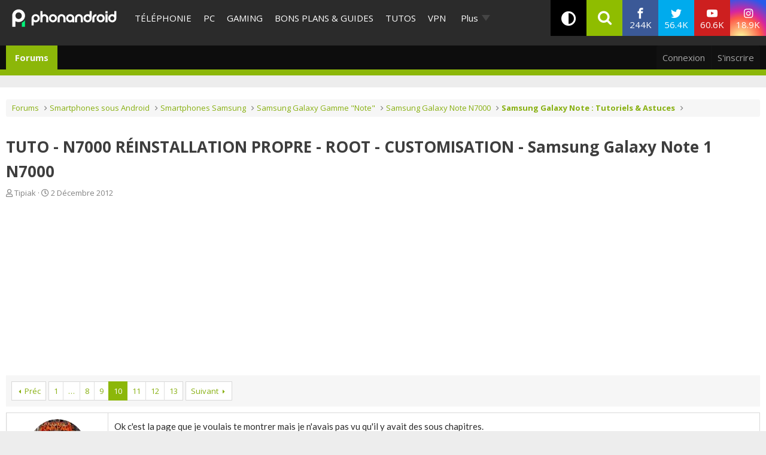

--- FILE ---
content_type: text/html; charset=utf-8
request_url: https://www.phonandroid.com/forum/threads/tuto-n7000-reinstallation-propre-root-customisation-samsung-galaxy-note-1-n7000.34948/page-10
body_size: 35407
content:
<!DOCTYPE html>
<html id="XF" lang="fr-FR" dir="LTR"
	data-app="public"
	data-template="thread_view"
	data-container-key="node-206"
	data-content-key="thread-34948"
	data-logged-in="false"
	data-cookie-prefix="xf_"
	data-csrf="1766705855,f713426f126e61183120c58e5f2104ea"
	class=" has-no-js template-thread_view"
	
	>
<head>
	<meta charset="utf-8" />
	<meta http-equiv="X-UA-Compatible" content="IE=Edge" />
	<meta name="viewport" content="width=device-width, initial-scale=1, viewport-fit=cover">

	
	
	

	
    <title>TUTO - N7000 RÉINSTALLATION PROPRE - ROOT - CUSTOMISATION - Samsung Galaxy Note 1 N7000 - Samsung Galaxy Note : Tutoriels & Astuces - Page 10 - Phonandroid.com</title>


	<link rel="manifest" href="/forum/webmanifest.php">
	
		<meta name="theme-color" content="#2c2c2c" />
	

	<meta name="apple-mobile-web-app-title" content="Forum Android PhonAndroid - Trucs et Astuces- Communauté Android">
	
	
	<script src="https://ajax.googleapis.com/ajax/libs/webfont/1.6.16/webfont.js"></script>
	<script>
		WebFont.load({
			google: {
				families: ['Open+Sans:400,400i,700', 'Ubuntu:400,400i,700', 'Lato:300,400,400i,700,900']
			}
		});
	</script>
	
		<link rel='stylesheet' id='`-style-css'  href='/wp-content/themes/phonadroid-v3/assets/css/xenforo.css?v=3.5.4' type='text/css' media='all' />

	
		
		<meta name="description" content="Ok c&#039;est la page que je voulais te montrer mais je n&#039;avais pas vu qu&#039;il y avait des sous chapitres.

Pour les rom 4.3 ou 4.4 qu&#039;elle serait la plus stable..." />
		<meta property="og:description" content="Ok c&#039;est la page que je voulais te montrer mais je n&#039;avais pas vu qu&#039;il y avait des sous chapitres.

Pour les rom 4.3 ou 4.4 qu&#039;elle serait la plus stable et favorisant la réception à ton avis." />
		<meta property="twitter:description" content="Ok c&#039;est la page que je voulais te montrer mais je n&#039;avais pas vu qu&#039;il y avait des sous chapitres.

Pour les rom 4.3 ou 4.4 qu&#039;elle serait la plus stable et favorisant la réception à ton avis." />
	
	
		<meta property="og:url" content="https://www.phonandroid.com/forum/threads/tuto-n7000-reinstallation-propre-root-customisation-samsung-galaxy-note-1-n7000.34948/" />
	
		<link rel="canonical" href="https://www.phonandroid.com/forum/threads/tuto-n7000-reinstallation-propre-root-customisation-samsung-galaxy-note-1-n7000.34948/page-10" />
	
		<link rel="prev" href="/forum/threads/tuto-n7000-reinstallation-propre-root-customisation-samsung-galaxy-note-1-n7000.34948/page-9" />
	
		<link rel="next" href="/forum/threads/tuto-n7000-reinstallation-propre-root-customisation-samsung-galaxy-note-1-n7000.34948/page-11" />
	

	
		
	
	
	<meta property="og:site_name" content="Forum Android PhonAndroid - Trucs et Astuces- Communauté Android" />


	
	
		
	
	
	<meta property="og:type" content="website" />


	
	
		
	
	
	
		<meta property="og:title" content="TUTO - N7000 RÉINSTALLATION PROPRE - ROOT - CUSTOMISATION - Samsung Galaxy Note 1 N7000 - Samsung Galaxy Note : Tutoriels &amp; Astuces - Page 10 - Phonandroid.com" />
		<meta property="twitter:title" content="TUTO - N7000 RÉINSTALLATION PROPRE - ROOT - CUSTOMISATION -..." />
	


	
	
	
	

	
	

	


	<link rel="preload" href="/forum/styles/fonts/fa/fa-regular-400.woff2?_v=5.15.3" as="font" type="font/woff2" crossorigin="anonymous" />


	<link rel="preload" href="/forum/styles/fonts/fa/fa-solid-900.woff2?_v=5.15.3" as="font" type="font/woff2" crossorigin="anonymous" />


<link rel="preload" href="/forum/styles/fonts/fa/fa-brands-400.woff2?_v=5.15.3" as="font" type="font/woff2" crossorigin="anonymous" />

	<link rel="stylesheet" href="/forum/css.php?css=public%3Anormalize.css%2Cpublic%3Afa.css%2Cpublic%3Acore.less%2Cpublic%3Aapp.less&amp;s=2&amp;l=2&amp;d=1713445619&amp;k=912be897209790c3cfb86457e621406125be38b4" />

	<link rel="stylesheet" href="/forum/css.php?css=public%3Aandy_similarthreads.less%2Cpublic%3Abb_code.less%2Cpublic%3Alightbox.less%2Cpublic%3Amessage.less%2Cpublic%3Ashare_controls.less%2Cpublic%3Aextra.less&amp;s=2&amp;l=2&amp;d=1713445619&amp;k=5c1e09ca1d6de66e40ecf7df04b793e91736fda6" />

	
		<script src="/forum/js/xf/preamble.min.js?_v=8a5fc16c"></script>
	


	
		<link rel="icon" type="image/png" href="https://www.phonandroid.com/wp-content/themes/phonadroid-v3/assets/images/favicons/favicon.ico" sizes="32x32" />
	
		
	
	
		

	
	<script>
		// Forum - Topic
		window.dataLayer = window.dataLayer || [
			{
			"appConfig": {
			  "subContainers": [
				"GTM-P5DPNFB"
			  ],
			  "ua": "UA-51661344-1",
			  "flags": {
				"zen": false
			  }
			},
			"country": "FR",
			"site": "www.phonandroid.com",
			"environnement": "production",
			"level1": "forum",
			"pageCategory": "sujet forum",
			"sitepage": "phonandroid_forum_content"
		  }
		];
		
		!function(e){"use strict";var t,n,o,r=function(){},s=Object.getOwnPropertyNames(window.console).reduce((function(e,t){return"function"==typeof console[t]&&(e[t]=r),e}),{}),i=function(){return s},a=e.console;if("object"==typeof e.JSON&&"function"==typeof e.JSON.parse&&"object"==typeof e.console&&"function"==typeof Object.keys){var c=!/Edge|Trident/.test(navigator.userAgent),u={available:["others.catch","others.show"],broadcasted:[]},f=(t=/^\s+(.*)\s+$/g,n=function(e){return Math.pow(9,e)},o=function(e){return parseInt((e.charCodeAt()<<9)%242)},{get:function(e){e=e.replace(t,"$1");for(var r=[0,0,0],s=0,i=0;s<e.length;s++)i=parseInt(s/r.length),r[s%3]+=parseInt(o(e[s])/n(i));for(s=0;s<r.length;s++)r[s]>255&&(r[s]=255);return r},toRGB:function(e){return"rgb("+e.join(",")+")"},visible:function(e){return e[0]>220||e[1]>220||e[2]>220?[0,0,0]:[255,255,255]}}),d=function(e,t,n,o){return a[t]?function(){var r=Array.prototype.slice.call(arguments);c&&r.unshift("background-color:"+o+";color:"+n+";border-radius:2px;"),r.unshift((c?"%c":"")+[" ",e," "].join("")),a[t].apply(console,r)}:function(){}};e.getConsole=function(e){if("string"!=typeof e)throw"getConsole need a tag name (string)";if(-1===u.available.indexOf(e)&&function(e){u.available.push(e);var t=document.createEvent("CustomEvent");t.initCustomEvent("getConsole.tag.available",0,0,e),document.dispatchEvent(t)}(e),-1!==u.broadcasted.indexOf(e)){var t=f.get(e),n=f.toRGB(f.visible(t)),o=f.toRGB(t),r={log:d(e,"log",n,o),warn:d(e,"warn",n,o),error:d(e,"error",n,o),info:d(e,"info",n,o)};return Object.keys(a).forEach((function(e){void 0===r[e]&&(r[e]=a[e])})),r}return i()},e.getConsole.tags=u,u.broadcasted=function(){try{var e=localStorage.getItem("getConsole");e=null===e?[]:JSON.parse(e)}catch(t){e=[]}return e}(),-1!==u.broadcasted.indexOf("others.catch")&&(e.console=e.getConsole("others.show"))}else e.getConsole=i}(window),logger={_buffer:[],log:function(){"use strict";this._buffer.push(arguments)}},_logmatic=[],logmatic={log:function(){"use strict";_logmatic.push(Array.prototype.slice.call(arguments))}},function(e){"use strict";var t={domains:["hpphmfubhnbobhfs","bnb{po.betztufn","beoyt","epvcmfdmjdl","hpphmftzoejdbujpo","wjefptufq","s77ofu","ufbet","vosvmznfejb","tnbsubetfswfs","tljnsftpvsdft","{fcftupg","uumce","hpphmfbqjt","wjefpqmb{b","hpphmfbetfswjdft","fggfdujwfnfbtvsf","pvucsbjo","ubcppmb"],classes:"ufyuBe!BeCpy!qvc`411y361!qvc`411y361n!qvc`839y:1!ufyu.be!ufyuBe!Mjhbuvt!ufyu`be!ufyu`bet!ufyu.bet!ufyu.be.mjolt",event:{category:"pbt`mpbefe",action:"gbjm"}},n=e.getConsole("inObs"),o=0,r={},s=function(e,t){return t=t||1,e.split("").map((function(e){return String.fromCharCode(e.charCodeAt()+t)})).join("")},i=[];e.integrityObserver={state:{net:null,dom:null,perf:null},corrupted:0,listen:function(e){this.corrupted?e(this.state):i.push(e)},sendToListeners:function(){i.forEach(function(e){e(this.state)}.bind(this))},reportCorruption:function(){var e=function(){"undefined"!=typeof ga?ga("send",{hitType:"event",eventCategory:s(t.event.category,-1),eventAction:s(t.event.action,-1),nonInteraction:1}):setTimeout(e,100)};e()},reportListCorruption:function(){var e,t=[];for(e in this.state)this.state[e]&&t.push(e);t.length>0&&((new Image).src="https://lists.ccmbg.com/st?t="+encodeURIComponent(t.join(","))+"&d="+window.location.host.split(/\./).slice(0,-1).join("."))},reportChange:function(){this.sendToListeners(),this.reportCorruption()},init:function(){var e=function(e){return function(t){this.state[e]=t,t&&(!this.corrupted&&this.reportChange(),this.corrupted=1)}.bind(this)};!function(e){if("undefined"!=typeof MutationObserver){var n=document.createElement("div"),o=document.getElementsByTagName("html")[0],r={},i={childList:1,attributes:1,characterData:1,subtree:1},a=0,c=new MutationObserver((function(t){t.forEach((function(t){"style"===t.attributeName&&(c.disconnect(),"none"===t.target.style.display&&!e.called&&(e.called=1)&&e.call(r,1))}))})),u=new MutationObserver((function(t){t.forEach((function(t){try{if("childList"===t.type&&"HTML"===t.target.nodeName&&t.addedNodes.length&&"BODY"===t.addedNodes[0].nodeName&&!a){a=1,t.addedNodes[0].appendChild(n);var o=getComputedStyle(n);if(r=t.addedNodes[0],u.disconnect(),/Trident/.test(navigator.userAgent))return void setTimeout((function(){!e.called&&(e.called=1)&&e.call(r,0)}),50);setTimeout((function(){t.addedNodes[0].removeChild(n)}),60),c.disconnect(),e.call(t.addedNodes[0],"none"===o.getPropertyValue("display")||/url\("about:abp/.test(o.getPropertyValue("-moz-binding")))}}catch(e){}}))}));n.className=s(t.classes,-1),n.style.display="block",u.observe(o,i),c.observe(n,i)}else e.call(0,0)}(e.call(this,"dom")),function(e,i){if("undefined"!=typeof MutationObserver&&void 0!==URL.prototype){var a=document.getElementsByTagName("html")[0],c=0,u=new MutationObserver((function(a){a.forEach((function(a){try{var f,d,l,p="",g=new Date,h=function(){};if("childList"===a.type&&a.addedNodes.length&&void 0!==(f=a.addedNodes[0]).src&&("SCRIPT"===(p=f.nodeName)||"IFRAME"===p)){try{d=new URL(f.src),l=d&&d.host?d.host.split(/\./).slice(-2).shift():null}catch(e){}h=a.addedNodes[0].onerror,a.addedNodes[0].onerror=function(){try{n.warn("Missing script",f.src),!c&&l&&-1!==t.domains.indexOf(s(l))&&(new Date).getTime()-g.getTime()<1500&&(n.warn("Integrity violation on ",f.src," not observing anymore !"),u.disconnect(),c=1,e(1)),"function"==typeof h&&h.apply(this,Array.prototype.slice.call(arguments))}catch(e){}},"function"==typeof performance.getEntriesByType&&o<2&&"SCRIPT"===p&&-1!==t.domains.indexOf(s(l))&&(void 0===r[l]||"hpphmfubhnbobhfs"===s(l))&&(r[l]=1,a.addedNodes[0].addEventListener("load",(function(){-1===performance.getEntriesByType("resource").map((function(e){return e.name})).indexOf(f.src)&&2==++o&&(u.disconnect(),i(1))})))}}catch(e){}}))}));u.observe(a,{childList:1,attributes:1,characterData:1,subtree:1})}else e.call(0,0)}(e.call(this,"net"),e.call(this,"perf")),window.addEventListener("load",function(){this.reportListCorruption()}.bind(this))}},"function"==typeof Object.bind&&e.integrityObserver.init()}(window),function(e,t,n,o,r){"use strict";void 0===e._gtm&&(e._gtm={events:{on:[],ready:[],readyAll:[],trigger:function(e){this._trigger.push(e)},_trigger:[]},versions:{},onReady:[]}),void 0===e._gtm.versions&&(e._gtm.versions={}),e._gtm.versions.staticheader=1,e._gtm.state="loading";var s=dataLayer[0].appConfig,i=["GTM-N4SNZN"],a=s.subContainers||[],c=e.getConsole("GTM").log,u=function(e){if(void 0!==t.dispatchEvent){var n=null;"function"==typeof Event?n=new Event(e):(n=t.createEvent("Event")).initEvent(e,0,0),t.dispatchEvent(n)}},f=function(){f.state++,f.state===i.length&&(e._gtm.state="loaded",u("gtm.loaded"))},d=function(){e._gtm.state="error",u("gtm.error"),l.clearWorkspacesInfo(this)};f.state=0,i=i.concat(a),c("Loading sub containers:",a);var l={infoKey:"ccm_gtm_workspaces",workspacesInfo:{},fetchWorkspacesInfo:function(){try{this.workspacesInfo=this.getInfoFromQuerystring()||this.getInfoFromCookie()||{}}catch(e){console.error("Cannot get workspaces info.",e)}},parseWorkspacesInfo:function(e){for(var t={},n=e.split("|"),o=0;o<n.length;o++){var r=n[o].split("::");3===r.length&&(t[r[0]]={container:r[0],workspace:r[1],auth:r[2]})}return t},removeInfoFromQuerystring:function(){if(""===e.location.search)return"";for(var t=e.location.search.substring(1).split("&"),n=[],o=0;o<t.length;o++)t[o].split("=")[0]!==this.infoKey&&n.push(t[o]);return"?"+n.join("&")},generatePreviewQuery:function(e){try{var t=this.workspacesInfo[e];return t?(c("["+t.container+'] loading custom workspace "'+t.workspace+'"'),dataLayer[0].appConfig.previewWorkspaces=dataLayer[0].appConfig.previewWorkspaces||[],dataLayer[0].appConfig.previewWorkspaces.push(t),"&gtm_auth="+t.auth+"&gtm_preview="+t.workspace+"&gtm_cookies_win=x"):""}catch(t){return console.error('Cannot generate preview query for container "'+e+'"',t),""}},getInfoFromQuerystring:function(){for(var t=(e.location.search||"").substring(1).split("&"),n=0;n<t.length;n++){var o=t[n].split("=");if(decodeURIComponent(o[0])===this.infoKey)return this.parseWorkspacesInfo(decodeURIComponent(o[1]))}return null},getInfoFromCookie:function(){try{var t=e.document.cookie.match("(^|;) ?"+this.infoKey+"=([^;]*)(;|$)");if(t)return this.parseWorkspacesInfo(decodeURIComponent(t[2]))}catch(e){}return null},clearWorkspacesInfo:function(t){try{var n=t.getAttribute("data-id");if(this.workspacesInfo[n]){c('Cannot load container "'+n+'". Clearing cookie and querystring param...');var o=e.location.hostname.split("."),r=o.length;o=r>2&&"br"===o[r-1]&&"com"===o[r-2]?o.slice(-3).join("."):o.slice(-2).join("."),document.cookie=this.infoKey+"=; domain= "+o+"; path=/; expires=Thu, 01 Jan 1970 00:00:01 GMT;";var s=this.removeInfoFromQuerystring();e.location.search=s}}catch(e){console.error("Cannot clear workspaces info.",e)}}};l.fetchWorkspacesInfo();for(var p=0,g=i.length;p<g;++p){e[o]=e[o]||[],e[o].push({"gtm.start":(new Date).getTime(),event:"gtm.js"});var h=l.generatePreviewQuery(i[p]),m=t.getElementsByTagName(n)[0],v=t.createElement(n);v.async=1,v.onload=f,v.onerror=d,v.setAttribute("data-id",i[p]),v.src="https://www.googletagmanager.com/gtm.js?id="+i[p]+h,m.parentNode.insertBefore(v,m)}}(window,document,"script","dataLayer"),OAS_AD_BUFFER=[],OAS_AD=function(){OAS_AD_BUFFER.push(Array.prototype.slice.call(arguments))},function(e){"use strict";function t(t){t instanceof ErrorEvent&&e._gtm.errors.push({message:t.message,stack:t.error?t.error.stack:void 0,name:t.error?t.error.name:void 0,filename:t.filename,line:t.lineno,column:t.colno})}function n(t){t.reason instanceof Error?e._gtm.errors.push({message:t.reason.message,stack:t.reason.stack,name:t.reason.name,promise:1,filename:t.reason.filename,line:t.reason.lineno,column:t.reason.colno}):e._gtm.errors.push({message:t.reason,promise:1})}e._gtm=e._gtm||{},e._gtm.errors=[],e._gtm.errors.types=[],e._gtm.errors.types.push({type:"error",callback:t}),e.addEventListener("error",t),e._gtm.errors.types.push({type:"unhandledrejection",callback:n}),e.addEventListener("unhandledrejection",n)}(window);
		
		(function(){
			"use strict";!function(){var e=function(){var e,t="__tcfapiLocator",a=[],n=window;for(;n;){try{if(n.frames[t]){e=n;break}}catch(e){}if(n===window.top)break;n=n.parent}e||(!function e(){var a=n.document,r=!!n.frames[t];if(!r)if(a.body){var i=a.createElement("iframe");i.style.cssText="display:none",i.name=t,a.body.appendChild(i)}else setTimeout(e,5);return!r}(),n.__tcfapi=function(){for(var e,t=arguments.length,n=new Array(t),r=0;r<t;r++)n[r]=arguments[r];if(!n.length)return a;if("setGdprApplies"===n[0])n.length>3&&2===parseInt(n[1],10)&&"boolean"==typeof n[3]&&(e=n[3],"function"==typeof n[2]&&n[2]("set",!0));else if("ping"===n[0]){var i={gdprApplies:e,cmpLoaded:!1,cmpStatus:"stub"};"function"==typeof n[2]&&n[2](i)}else a.push(n)},n.addEventListener("message",(function(e){var t="string"==typeof e.data,a={};try{a=t?JSON.parse(e.data):e.data}catch(e){}var n=a.__tcfapiCall;n&&window.__tcfapi(n.command,n.version,(function(a,r){var i={__tcfapiReturn:{returnValue:a,success:r,callId:n.callId}};t&&(i=JSON.stringify(i)),e.source.postMessage(i,"*")}),n.parameter)}),!1))};"undefined"!=typeof module?module.exports=e:e()}();
		}());
		
		window.dataLayer.push({
			"event":"app.config",
			"appConfig":{
				"asl":{
					"screens":{
						"mobile":{
							"max":480,
							"invcode":"mobile",
							"client":"dfpfr"
						},
						"tablet":{
							"min":480,
							"max":1024,
							"invcode":"tablet",
							"client":"dfpfr"
						},
						"desktop":{
							"min":1024,
							"invcode":"desktop",
							"client":"dfpfr"
						}
					},
					"sitepage":"phonandroid_forum_content",
					"keywords":[]
				}
			}
		});
	</script>


	
	
	<script src="/wp-content/themes/phonadroid-v3/assets/js/hz.lib.js?1"></script>
	<script>
		(function(w)
		 {
			/** using getTracker to get tracker and a pageview : */
			getTracker('hz',{
				debug       : false, // switch to false when ready for production
				checkOptout : true,
				key         : 'UA-51661344-1',
				transportURL: "https://hz.phonandroid.com"
			})
				.then(function(trackerObject){ /*console.log(' ok, got tracker ',trackerObject.name, trackerObject.tracker );*/ })
				.catch(function(explanation){ console.error(' no tracker because',explanation) });

		})(window);
	</script>

</head>
<body data-template="thread_view" class="forum-section">


	
	<div id="ctn_x02">
		<div id="ba_x02" class="ba x02">
			<script>OAS_AD('X02');</script>
		</div>
	</div>


	
<div class="p-pageWrapper" id="top">
<!-- header of the page -->
<header id="header">
	<!-- header-holder -->
	<div class="header-holder">
		<!-- logo of the page -->
					<div class="logo">
				<a href="//www.phonandroid.com/">
					<span class="hidden">PhonAndroid</span>
					<img src="https://www.phonandroid.com/wp-content/themes/phonadroid-v3/assets/images/phonandroid-logo.svg" alt="Phonandroid : actu Android et High-tech">
				</a>
			</div>
				<!-- nav -->

		<!-- menu-area -->
<div class="menu-area">

<div class="toggle-relative mobile-only">
<input type="checkbox" id="nav-opener" class="toggle-opener hidden-xxx">
<label for="nav-opener" class="nav-opener"><span></span></label>

<div class="toggle-container mobile-only toggle-absolute">

<div class="inner">
<div class="main-menus">
<ul class="accordion">
                                <li>
                                                                            <a class="opener" href="https://www.phonandroid.com/cat/telephonie">Téléphonie</a>
                                                                    </li>
								<li>
                                                                            <a class="opener" href="https://www.phonandroid.com/cat/pc">PC</a>
                                                                    </li>
                                <li>
                                                                            <a class="opener" href="https://www.phonandroid.com/cat/consoles-jeux-video">Gaming</a>
                                                                    </li>
                                <li>
                                    <input type="checkbox" id="toggle-cat-bonsplans" class="toggle-opener hidden-xxx">
                                    <div class="toggle-outer-container">
                                        <label class="opener" for="toggle-cat-bonsplans" data-cat="gooddeals"><a class="opener" href="https://www.phonandroid.com/cat/bons-plans-et-guides">Bons plans &amp; Guides</a></label>
                                                                                                                                    <div class="toggle-container handeld-only loaded">
                                                    <ul class="sub-menu"><li id="menu-item-2563783" class="menu-item menu-item-type-taxonomy menu-item-object-category"><a href="https://www.phonandroid.com/cat/bons-plans-et-guides/comparatifs">Comparatifs</a> </li>
<li id="menu-item-2563784" class="menu-item menu-item-type-taxonomy menu-item-object-category"><a href="https://www.phonandroid.com/cat/bons-plans-et-guides/guides-achat">Guides d’achat</a> </li>
<li id="menu-item-2563786" class="menu-item menu-item-type-post_type menu-item-object-post"><a href="https://www.phonandroid.com/meilleurs-vpn-payants.html">Meilleurs VPN 2023</a> </li>
<li id="menu-item-2563791" class="menu-item menu-item-type-post_type menu-item-object-post"><a href="https://www.phonandroid.com/guide-dachat-des-smartphones-android.html">Meilleurs smartphones 2023</a> </li>
<li id="menu-item-2486636" class="menu-item menu-item-type-custom menu-item-object-custom"><a href="https://www.phonandroid.com/hub/black-friday">Black Friday 2023</a> </li>
<li id="menu-item-2320408" class="menu-item menu-item-type-custom menu-item-object-custom"><a href="https://www.phonandroid.com/comparatif-forfaits-mobiles-comment-bien-choisir-forfait-telephone-selon-besoins.html">Meilleur forfait mobile</a> </li>
<li id="menu-item-2324263" class="menu-item menu-item-type-custom menu-item-object-custom"><a href="https://www.phonandroid.com/ps5-en-stock-ou-acheter-la-console.html">PS5 en stock</a> </li>
<li id="menu-item-2324264" class="menu-item menu-item-type-custom menu-item-object-custom"><a href="https://www.phonandroid.com/xbox-series-x-series-s-comparatif-meilleur-prix.html">Xbox Series X en stock</a> </li>
<li id="menu-item-2265007" class="menu-item menu-item-type-taxonomy menu-item-object-category menu-item-has-children"><input type="checkbox" id="toggle-cat-2265007" class="toggle-opener hidden-xxx"><div class="toggle-outer-container"><label class="opener pseudo-a v-mobile-only" for="toggle-cat-2265007">Forfait mobile</label><label class="opener v-desktop-only" for="toggle-cat-2265007"><a href="https://www.phonandroid.com/cat/bons-plans-et-guides/bons-plans/forfait-mobile" class="parent-category">Forfait mobile</a> </label>
<div class="toggle-container toggle-overlay handeld-only v-mobile-only"><label class="back pseudo-a" for="toggle-cat-2265007"></label><a class="parent-category" href="https://www.phonandroid.com/cat/bons-plans-et-guides/bons-plans/forfait-mobile">Forfait mobile</a><ul class="sub-terms" data-test="ddeee">
<li id="menu-item-2315245" class="menu-item menu-item-type-taxonomy menu-item-object-category sub-1"><a href="https://www.phonandroid.com/cat/bons-plans-et-guides/bons-plans/forfait-mobile/byou">B&amp;You</a> </li>
<li id="menu-item-2315247" class="menu-item menu-item-type-taxonomy menu-item-object-category sub-1"><a href="https://www.phonandroid.com/cat/bons-plans-et-guides/bons-plans/forfait-mobile/free-mobile">Free Mobile</a> </li>
<li id="menu-item-2315248" class="menu-item menu-item-type-taxonomy menu-item-object-category sub-1"><a href="https://www.phonandroid.com/cat/bons-plans-et-guides/bons-plans/forfait-mobile/red-sfr">RED by SFR</a> </li>
<li id="menu-item-2315249" class="menu-item menu-item-type-taxonomy menu-item-object-category sub-1"><a href="https://www.phonandroid.com/cat/bons-plans-et-guides/bons-plans/forfait-mobile/sosh">Sosh</a> </li>
</ul></div>
</div></li>
<li id="menu-item-2265009" class="menu-item menu-item-type-taxonomy menu-item-object-category"><a href="https://www.phonandroid.com/cat/bons-plans-et-guides/bons-plans/informatique">Informatique</a> </li>
<li id="menu-item-2265008" class="menu-item menu-item-type-taxonomy menu-item-object-category menu-item-has-children"><input type="checkbox" id="toggle-cat-2265008" class="toggle-opener hidden-xxx"><div class="toggle-outer-container"><label class="opener pseudo-a v-mobile-only" for="toggle-cat-2265008">Jeux vidéo</label><label class="opener v-desktop-only" for="toggle-cat-2265008"><a href="https://www.phonandroid.com/cat/bons-plans-et-guides/bons-plans/bons-plans-jeux-video" class="parent-category">Jeux vidéo</a> </label>
<div class="toggle-container toggle-overlay handeld-only v-mobile-only"><label class="back pseudo-a" for="toggle-cat-2265008"></label><a class="parent-category" href="https://www.phonandroid.com/cat/bons-plans-et-guides/bons-plans/bons-plans-jeux-video">Jeux vidéo</a><ul class="sub-terms" data-test="ddeee">
<li id="menu-item-2315251" class="menu-item menu-item-type-taxonomy menu-item-object-category sub-1"><a href="https://www.phonandroid.com/cat/bons-plans-et-guides/bons-plans/bons-plans-jeux-video/nintendo-switch">Nintendo Switch</a> </li>
<li id="menu-item-2315252" class="menu-item menu-item-type-taxonomy menu-item-object-category sub-1"><a href="https://www.phonandroid.com/cat/bons-plans-et-guides/bons-plans/bons-plans-jeux-video/ps4">PS4</a> </li>
<li id="menu-item-2315253" class="menu-item menu-item-type-taxonomy menu-item-object-category sub-1"><a href="https://www.phonandroid.com/cat/bons-plans-et-guides/bons-plans/bons-plans-jeux-video/xbox-one">Xbox Series X / S</a> </li>
</ul></div>
</div></li>
<li id="menu-item-2265011" class="menu-item menu-item-type-taxonomy menu-item-object-category"><a href="https://www.phonandroid.com/cat/bons-plans-et-guides/bons-plans/produits-connectes">Objets connectés</a> </li>
<li id="menu-item-2265012" class="menu-item menu-item-type-taxonomy menu-item-object-category"><a href="https://www.phonandroid.com/cat/bons-plans-et-guides/bons-plans/telephone-mobile-android">Smartphone</a> </li>
<li id="menu-item-2265014" class="menu-item menu-item-type-taxonomy menu-item-object-category"><a href="https://www.phonandroid.com/cat/bons-plans-et-guides/bons-plans/television">Télévision</a> </li>
<li id="menu-item-2265006" class="menu-item menu-item-type-taxonomy menu-item-object-category"><a href="https://www.phonandroid.com/cat/bons-plans-et-guides/bons-plans/fnac">Fnac</a> </li>
<li id="menu-item-2265005" class="menu-item menu-item-type-taxonomy menu-item-object-category"><a href="https://www.phonandroid.com/cat/bons-plans-et-guides/bons-plans/darty">Darty</a> </li>
</ul>                                                </div>
                                                                                                                        </div>
                                </li>
                                <li>
                                                                            <a class="opener" href="https://www.phonandroid.com/cat/tutoriaux">Tutos</a>
                                                                    </li>
                                <!--
								<li>
									<input type="checkbox" id="toggle-cat-tests" class="toggle-opener hidden-xxx">
									<div class="toggle-outer-container">
										<label class="opener" for="toggle-cat-tests" data-cat="tests"><a class="opener" href="https://www.phonandroid.com/cat/test-android">Tests</a></label>
                                                                                                                                    <div class="toggle-container handeld-only loaded">
                                                    <ul class="sub-menu"><li id='menu-item-2265034'  class="menu-item menu-item-type-taxonomy menu-item-object-category"><a  href="https://www.phonandroid.com/cat/telephonie/test-smartphone">Tests</a> </li>
<li id='menu-item-2265033'  class="menu-item menu-item-type-taxonomy menu-item-object-category"><a  href="https://www.phonandroid.com/cat/pc/test-pc">Tests</a> </li>
</ul>                                                </div>
                                                                                    									</div>
								</li>
								-->
								<li>
                                    <a class="opener" href="/vpn">VPN</a>
                                </li>
                                <li>
                                    <a class="opener" href="/tag/bitdefender">cybersécurité</a>
                                </li>
                                
                                <!--
                                <li>
                                                                            <input type="checkbox" id="toggle-cat-apps" class="toggle-opener hidden-xxx">
                                        <div class="toggle-outer-container">
                                            <label class="opener" for="toggle-cat-apps" data-cat="apps"><a class="opener" href="https://www.phonandroid.com/cat/telephonie/application-android">Apps</a></label>
                                                                                                                                                <div class="toggle-container handeld-only loaded">
                                                        <ul class="sub-menu"><li id='menu-item-2369661'  class="menu-item menu-item-type-custom menu-item-object-custom"><a  href="https://www.phonandroid.com/hub/applications-a-telecharger">Meilleures applications à télécharger</a> </li>
</ul>                                                    </div>
                                                                                                                                    </div>
                                                                    </li>
                                -->
                                
                                
                                
                                
                                <!--
                                <li>
                                    <a class="opener" href="https://www.phonandroid.com/web-stories">Web Stories</a>
                                </li>
                                -->
                                
                            <li class="flexMenu-viewMore"><a href="#" title="Voir Plus">Plus</a><ul class="flexMenu-popup" style="display:none; position: absolute;"><li>
                                    <a class="opener" href="/tag/darty">Maison connectée</a>
                                </li><li>
                                                                            <a class="opener" href="https://www.phonandroid.com/cat/streaming">Streaming</a>
                                                                    </li><li>
                                                                            <a class="opener" href="https://www.phonandroid.com/cat/ia">IA</a>
                                                                    </li><li>
                                                                            <a class="opener" href="https://www.phonandroid.com/cat/voiture">Auto</a>
                                                                    </li><li>
                                    <input type="checkbox" id="toggle-cat-actu" class="toggle-opener hidden-xxx">
                                    <div class="toggle-outer-container">
                                        <label class="opener" for="toggle-cat-actu" data-cat="posts"><a class="opener" href="https://www.phonandroid.com/cat/actualites">Actualités</a></label>
                                                                                    <div class="toggle-container handeld-only loaded">
                                                <ul class="sub-menu"><li id="menu-item-2567114" class="menu-item menu-item-type-taxonomy menu-item-object-category"><a href="https://www.phonandroid.com/cat/actualites/domotique">Domotique</a> </li>
<li id="menu-item-2567115" class="menu-item menu-item-type-taxonomy menu-item-object-category"><a href="https://www.phonandroid.com/cat/actualites/economie">Economie</a> </li>
<li id="menu-item-2567116" class="menu-item menu-item-type-taxonomy menu-item-object-category"><a href="https://www.phonandroid.com/cat/actualites/insolite">Insolite</a> </li>
<li id="menu-item-2567117" class="menu-item menu-item-type-taxonomy menu-item-object-category"><a href="https://www.phonandroid.com/cat/actualites/internet">Internet</a> </li>
<li id="menu-item-2567118" class="menu-item menu-item-type-taxonomy menu-item-object-category"><a href="https://www.phonandroid.com/cat/actualites/logiciels">Logiciels</a> </li>
<li id="menu-item-2264999" class="menu-item menu-item-type-taxonomy menu-item-object-category"><a href="https://www.phonandroid.com/cat/actualites/tablettes">Tablettes</a> </li>
<li id="menu-item-2567119" class="menu-item menu-item-type-taxonomy menu-item-object-category"><a href="https://www.phonandroid.com/cat/actualites/tv">TV</a> </li>
</ul>                                            </div>
                                                                            </div>
                                </li><li>
                                    <a class="opener" href="/forum/">Forum</a>
                                </li></ul></li></ul>

<!-- accordion -->

							<ul class="social-networks">
								<li class="facebook"><a href="https://www.facebook.com/phonandroid" target="_blank" rel="nofollow"><i class="icon-facebook"></i> <span class="label">Facebook</span> <span class="text">244K <span class="subscribers">fans</span></span></a></li>
								<li class="twitter"><a href="https://twitter.com/phonandroid" target="_blank" rel="nofollow"><i class="icon-twitter"></i> <span class="label">Twitter</span> <span class="text">56.4K <span class="subscribers">followers</span></span></a></li>
								<li class="youtube"><a href="https://www.youtube.com/user/PhonandroidTV" target="_blank" rel="nofollow"><i class="icon-youtube"></i><span class="label">Youtube</span> <span class="text">60.6K <span class="subscribers">abonnés</span></span></a></li>
								<li class="instagram"><a href="https://www.instagram.com/phonandroid/" target="_blank" rel="nofollow"><i class="icon-instagram"></i> <span class="label">Instagram</span> <span class="text">18.9K <span class="subscribers">inscrits</span></span></a></li>
							</ul>

</div>
</div>
</div>
</div>
</div>
		<div class="search-bar-area toggle-relative">
			<div class="dark-theme-icon">
<span class="btn-toggle" data-children-count="0"><i class="fa fa-adjust"></i></span>
</div>
			<input type="checkbox" id="search-form" class="toggle-opener hidden-xxx">
			<label for="search-form"><i class="icon-search"></i></label>
			<div class="toggle-container search-bar toggle-absolute">
				<form method="get"  action="//www.phonandroid.com/recherche-2">
					<input name="q" type="search" placeholder="Votre recherche">
					<button type="submit"><i class="icon-search"></i></button>
				</form>
			</div>
		</div>
	</div>

</header>



<header class="p-header" id="header">
	<div class="p-header-inner">
		<div class="p-header-content">

			
		</div>
	</div>
</header>





	<div class="p-navSticky p-navSticky--primary" data-xf-init="sticky-header">
		
	<nav class="p-nav">
		<div class="p-nav-inner">
			<button type="button" class="button--plain p-nav-menuTrigger button" data-xf-click="off-canvas" data-menu=".js-headerOffCanvasMenu" tabindex="0" aria-label="Menu"><span class="button-text">
				<i aria-hidden="true"></i>
			</span></button>

			<div class="p-nav-smallLogo">
				<a href="/forum/">
					<img src="https://www.phonandroid.com/wp-content/themes/phonadroid-v3/assets/images/logo-phonandroid.png" srcset="" alt="Forum Android PhonAndroid - Trucs et Astuces- Communauté Android"
						width="333" height="56" />
				</a>
			</div>

			<div class="p-nav-scroller hScroller" data-xf-init="h-scroller" data-auto-scroll=".p-navEl.is-selected">
				<div class="hScroller-scroll">
					<ul class="p-nav-list js-offCanvasNavSource">
					
						<li>
							
	<div class="p-navEl is-selected" >
		

			
	
	<a href="/forum/"
		class="p-navEl-link "
		
		data-xf-key="1"
		data-nav-id="forums">Forums</a>


			

		
		
	</div>

						</li>
					
					</ul>
				</div>
			</div>

			<div class="p-nav-opposite">
				<div class="p-navgroup p-account p-navgroup--guest">
					
						<a href="/forum/login/" class="p-navgroup-link p-navgroup-link--textual p-navgroup-link--logIn"
							data-xf-click="overlay" data-follow-redirects="on">
							<span class="p-navgroup-linkText">Connexion</span>
						</a>
						
							<a href="/forum/register/" class="p-navgroup-link p-navgroup-link--textual p-navgroup-link--register"
								data-xf-click="overlay" data-follow-redirects="on">
								<span class="p-navgroup-linkText">S'inscrire</span>
							</a>
						
					
				</div>
				
					<div class="p-navgroup p-discovery p-discovery--noSearch">
						
						
					
				</div>
			</div>
		</div>
	</nav>

	</div>
	
	
		<div class="p-sectionLinks p-sectionLinks--empty"></div>
	



<div class="offCanvasMenu offCanvasMenu--nav js-headerOffCanvasMenu" data-menu="menu" aria-hidden="true" data-ocm-builder="navigation">
	<div class="offCanvasMenu-backdrop" data-menu-close="true"></div>
	<div class="offCanvasMenu-content">
		<div class="offCanvasMenu-header">
			Menu
			<a class="offCanvasMenu-closer" data-menu-close="true" role="button" tabindex="0" aria-label="Fermer"></a>
		</div>
		
			<div class="p-offCanvasRegisterLink">
				<div class="offCanvasMenu-linkHolder">
					<a href="/forum/login/" class="offCanvasMenu-link" data-xf-click="overlay" data-menu-close="true">
						Connexion
					</a>
				</div>
				<hr class="offCanvasMenu-separator" />
				
					<div class="offCanvasMenu-linkHolder">
						<a href="/forum/register/" class="offCanvasMenu-link" data-xf-click="overlay" data-menu-close="true">
							S'inscrire
						</a>
					</div>
					<hr class="offCanvasMenu-separator" />
				
			</div>
		
		<div class="js-offCanvasNavTarget"></div>
		<div class="offCanvasMenu-installBanner js-installPromptContainer" style="display: none;" data-xf-init="install-prompt">
			<div class="offCanvasMenu-installBanner-header">Install the app</div>
			<button type="button" class="js-installPromptButton button"><span class="button-text">Installer</span></button>
		</div>
	</div>
</div>

<div class="p-body">
	<div class="p-body-inner">
		<!--XF:EXTRA_OUTPUT-->

		

		

		
		
	
		<ul class="p-breadcrumbs "
			itemscope itemtype="https://schema.org/BreadcrumbList">
		
			

			
			
				
				
	<li itemprop="itemListElement" itemscope itemtype="https://schema.org/ListItem">
		<a href="/forum/" itemprop="item">
			<span itemprop="name">Forums</span>
		</a>
		<meta itemprop="position" content="1" />
	</li>

			

			
			
				
				
	<li itemprop="itemListElement" itemscope itemtype="https://schema.org/ListItem">
		<a href="/forum/categories/smartphones-sous-android.414/" itemprop="item">
			<span itemprop="name">Smartphones sous Android</span>
		</a>
		<meta itemprop="position" content="2" />
	</li>

			
				
				
	<li itemprop="itemListElement" itemscope itemtype="https://schema.org/ListItem">
		<a href="/forum/forums/smartphones-samsung.93/" itemprop="item">
			<span itemprop="name">Smartphones Samsung</span>
		</a>
		<meta itemprop="position" content="3" />
	</li>

			
				
				
	<li itemprop="itemListElement" itemscope itemtype="https://schema.org/ListItem">
		<a href="/forum/forums/samsung-galaxy-gamme-note.3067/" itemprop="item">
			<span itemprop="name">Samsung Galaxy Gamme &quot;Note&quot;</span>
		</a>
		<meta itemprop="position" content="4" />
	</li>

			
				
				
	<li itemprop="itemListElement" itemscope itemtype="https://schema.org/ListItem">
		<a href="/forum/forums/samsung-galaxy-note-n7000.205/" itemprop="item">
			<span itemprop="name">Samsung Galaxy Note N7000</span>
		</a>
		<meta itemprop="position" content="5" />
	</li>

			
				
				
	<li itemprop="itemListElement" itemscope itemtype="https://schema.org/ListItem">
		<a href="/forum/forums/samsung-galaxy-note-tutoriels-astuces.206/" itemprop="item">
			<span itemprop="name">Samsung Galaxy Note : Tutoriels &amp; Astuces</span>
		</a>
		<meta itemprop="position" content="6" />
	</li>

			

		
		</ul>
	

		

		
	<noscript class="js-jsWarning"><div class="blockMessage blockMessage--important blockMessage--iconic u-noJsOnly">JavaScript est désactivé. Pour une meilleure expérience, s'il vous plaît activer JavaScript dans votre navigateur avant de continuer.</div></noscript>

		
	<div class="blockMessage blockMessage--important blockMessage--iconic js-browserWarning" style="display: none">Vous utilisez un navigateur non à jour ou ancien. Il ne peut pas afficher ce site ou d'autres sites correctement.<br />Vous devez le mettre à jour ou utiliser un <a href="https://www.google.com/chrome/browser/" target="_blank">navigateur alternatif</a>.</div>


		
			<div class="p-body-header">
			
				
					<div class="p-title ">
					
						
							<h1 class="p-title-value">TUTO - N7000 RÉINSTALLATION PROPRE - ROOT - CUSTOMISATION - Samsung Galaxy Note 1 N7000</h1>
						
						
					
					</div>
				

				
					<div class="p-description">
	<ul class="listInline listInline--bullet">
		<li>
			<i class="fa--xf far fa-user" aria-hidden="true" title="Auteur de la discussion"></i>
			<span class="u-srOnly">Auteur de la discussion</span>

			<span class="usernameu-concealed"><span class="username--moderator">Tipiak</span></span>
		</li>
		<li>
			<i class="fa--xf far fa-clock" aria-hidden="true" title="Date de début"></i>
			<span class="u-srOnly">Date de début</span>

			<span class="u-concealed"><time  class="u-dt" dir="auto" datetime="2012-12-02T18:03:10+0100" data-time="1354467790" data-date-string="2 Décembre 2012" data-time-string="18:03" title="2 Décembre 2012, à 18:03">2 Décembre 2012</time></span>
		</li>
		
	</ul>
</div>
				
			
			</div>
		
		

	
	<div class="app_layout_header">
		<div class="ccmcss_oas_top">
			<div id="ctn_top">
				<div id="ba_top" class="ba top">
					<script>OAS_AD('Top');</script>
				</div>
			</div>
		</div>
	</div>


		<div class="p-body-main  ">
			
			<div class="p-body-contentCol"></div>
			

			

			<div class="p-body-content">
				
				<div class="p-body-pageContent">





    





    




	
	
	
		
	
	
	


	
	
	
		
	
	
	


	
	
		
	
	
	


	
	









	

	
		
	







	
		
		

		
			<script class="js-extraPhrases" type="application/json">
			{
				"lightbox_close": "Close",
				"lightbox_next": "Next",
				"lightbox_previous": "Previous",
				"lightbox_error": "The requested content cannot be loaded. Please try again later.",
				"lightbox_start_slideshow": "Start slideshow",
				"lightbox_stop_slideshow": "Stop slideshow",
				"lightbox_full_screen": "Full screen",
				"lightbox_thumbnails": "Thumbnails",
				"lightbox_download": "Download",
				"lightbox_share": "Share",
				"lightbox_zoom": "Zoom",
				"lightbox_new_window": "New window",
				"lightbox_toggle_sidebar": "Toggle sidebar"
			}
			</script>
		
		
	






<div class="block block--messages" data-xf-init="" data-type="post" data-href="/forum/inline-mod/">

	
	


	<div class="block-outer"><div class="block-outer-main"><nav class="pageNavWrapper pageNavWrapper--full ">



<div class="pageNav pageNav--skipStart ">
	
		<a href="/forum/threads/tuto-n7000-reinstallation-propre-root-customisation-samsung-galaxy-note-1-n7000.34948/page-9" class="pageNav-jump pageNav-jump--prev">Préc</a>
	

	<ul class="pageNav-main">
		

	
		<li class="pageNav-page "><a href="/forum/threads/tuto-n7000-reinstallation-propre-root-customisation-samsung-galaxy-note-1-n7000.34948/">1</a></li>
	


		
			
				<li class="pageNav-page pageNav-page--skip pageNav-page--skipStart">
					<a data-xf-init="tooltip" title="Aller à la page"
						data-xf-click="menu"
						role="button" tabindex="0" aria-expanded="false" aria-haspopup="true">…</a>
					

	<div class="menu menu--pageJump" data-menu="menu" aria-hidden="true">
		<div class="menu-content">
			<h4 class="menu-header">Aller à la page</h4>
			<div class="menu-row" data-xf-init="page-jump" data-page-url="/forum/threads/tuto-n7000-reinstallation-propre-root-customisation-samsung-galaxy-note-1-n7000.34948/page-%page%">
				<div class="inputGroup inputGroup--numbers">
					<div class="inputGroup inputGroup--numbers inputNumber" data-xf-init="number-box"><input type="number" pattern="\d*" class="input input--number js-numberBoxTextInput input input--numberNarrow js-pageJumpPage" value="7"  min="1" max="13" step="1" required="required" data-menu-autofocus="true" /></div>
					<span class="inputGroup-text"><button type="button" class="js-pageJumpGo button"><span class="button-text">Ok</span></button></span>
				</div>
			</div>
		</div>
	</div>

				</li>
			
		

		
			

	
		<li class="pageNav-page pageNav-page--earlier"><a href="/forum/threads/tuto-n7000-reinstallation-propre-root-customisation-samsung-galaxy-note-1-n7000.34948/page-8">8</a></li>
	

		
			

	
		<li class="pageNav-page pageNav-page--earlier"><a href="/forum/threads/tuto-n7000-reinstallation-propre-root-customisation-samsung-galaxy-note-1-n7000.34948/page-9">9</a></li>
	

		
			

	
		<li class="pageNav-page pageNav-page--current "><a href="/forum/threads/tuto-n7000-reinstallation-propre-root-customisation-samsung-galaxy-note-1-n7000.34948/page-10">10</a></li>
	

		
			

	
		<li class="pageNav-page pageNav-page--later"><a href="/forum/threads/tuto-n7000-reinstallation-propre-root-customisation-samsung-galaxy-note-1-n7000.34948/page-11">11</a></li>
	

		
			

	
		<li class="pageNav-page pageNav-page--later"><a href="/forum/threads/tuto-n7000-reinstallation-propre-root-customisation-samsung-galaxy-note-1-n7000.34948/page-12">12</a></li>
	

		

		

		

	
		<li class="pageNav-page "><a href="/forum/threads/tuto-n7000-reinstallation-propre-root-customisation-samsung-galaxy-note-1-n7000.34948/page-13">13</a></li>
	

	</ul>

	
		<a href="/forum/threads/tuto-n7000-reinstallation-propre-root-customisation-samsung-galaxy-note-1-n7000.34948/page-11" class="pageNav-jump pageNav-jump--next">Suivant</a>
	
</div>

<div class="pageNavSimple">
	
		<a href="/forum/threads/tuto-n7000-reinstallation-propre-root-customisation-samsung-galaxy-note-1-n7000.34948/"
			class="pageNavSimple-el pageNavSimple-el--first"
			data-xf-init="tooltip" title="Premier">
			<i aria-hidden="true"></i> <span class="u-srOnly">Premier</span>
		</a>
		<a href="/forum/threads/tuto-n7000-reinstallation-propre-root-customisation-samsung-galaxy-note-1-n7000.34948/page-9" class="pageNavSimple-el pageNavSimple-el--prev">
			<i aria-hidden="true"></i> Préc
		</a>
	

	<a class="pageNavSimple-el pageNavSimple-el--current"
		data-xf-init="tooltip" title="Aller à la page"
		data-xf-click="menu" role="button" tabindex="0" aria-expanded="false" aria-haspopup="true">
		10 sur 13
	</a>
	

	<div class="menu menu--pageJump" data-menu="menu" aria-hidden="true">
		<div class="menu-content">
			<h4 class="menu-header">Aller à la page</h4>
			<div class="menu-row" data-xf-init="page-jump" data-page-url="/forum/threads/tuto-n7000-reinstallation-propre-root-customisation-samsung-galaxy-note-1-n7000.34948/page-%page%">
				<div class="inputGroup inputGroup--numbers">
					<div class="inputGroup inputGroup--numbers inputNumber" data-xf-init="number-box"><input type="number" pattern="\d*" class="input input--number js-numberBoxTextInput input input--numberNarrow js-pageJumpPage" value="10"  min="1" max="13" step="1" required="required" data-menu-autofocus="true" /></div>
					<span class="inputGroup-text"><button type="button" class="js-pageJumpGo button"><span class="button-text">Ok</span></button></span>
				</div>
			</div>
		</div>
	</div>


	
		<a href="/forum/threads/tuto-n7000-reinstallation-propre-root-customisation-samsung-galaxy-note-1-n7000.34948/page-11" class="pageNavSimple-el pageNavSimple-el--next">
			Suivant <i aria-hidden="true"></i>
		</a>
		<a href="/forum/threads/tuto-n7000-reinstallation-propre-root-customisation-samsung-galaxy-note-1-n7000.34948/page-13"
			class="pageNavSimple-el pageNavSimple-el--last"
			data-xf-init="tooltip" title="Dernier">
			<i aria-hidden="true"></i> <span class="u-srOnly">Dernier</span>
		</a>
	
</div>

</nav>



</div></div>

	<div class="block-outer js-threadStatusField"></div>

	<div class="block-container lbContainer"
		data-xf-init="lightbox select-to-quote"
		data-message-selector=".js-post"
		data-lb-id="thread-34948"
		data-lb-universal="0">

		<div class="block-body js-replyNewMessageContainer">
			
				
					
	
	
	<article class="message message--post js-post js-inlineModContainer  "
		data-author="Lysandre33"
		data-content="post-1431352"
		id="js-post-1431352">

		<span class="u-anchorTarget" id="post-1431352"></span>

		<div class="message-inner">
			<div class="message-cell message-cell--user">
				

	<section class="message-user"
		itemprop="" itemscope itemtype="https://schema.org/Person" itemid="https://www.phonandroid.com/forum/members/lysandre33.214430/">

		
			<meta itemprop="url" content="https://www.phonandroid.com/forum/members/lysandre33.214430/" />
		

		<div class="message-avatar ">
			<div class="message-avatar-wrapper">
				<span class="avatar  avatar--m ">
			<img src="https://wp-pa.phonandroid.com/forum-data/avatars/m/214/214430.jpg?1574028050" srcset="https://wp-pa.phonandroid.com/forum-data/avatars/l/214/214430.jpg?1574028050 2x" alt="Lysandre33" class="avatar-u214430-m" width="96" height="96" loading="lazy" itemprop="image" /> 
		</span>
				
			</div>
		</div>
		<div class="message-userDetails">
			<h4 class="message-name"><span class="username"><span class="username--style2" itemprop="name">Lysandre33</span></span></h4>
			
			<div class="userBanner userBanner userBanner--gray message-userBanner" itemprop="jobTitle"><span class="userBanner-before"></span><strong>Membre</strong><span class="userBanner-after"></span></div>
		</div>
		
			
			
				<div class="message-userExtras">
				
					
						<dl class="pairs pairs--justified">
							<dt>Inscrit</dt>
							<dd>17 Juillet 2012</dd>
						</dl>
					
					
						<dl class="pairs pairs--justified">
							<dt>Messages</dt>
							<dd>77</dd>
						</dl>
					
					
					
					
						<dl class="pairs pairs--justified">
							<dt>Points</dt>
							<dd>8</dd>
						</dl>
					
					
					
					
					
				
				</div>
			
		
		<span class="message-userArrow"></span>
	</section>

			</div>
			<div class="message-cell message-cell--main">
				<div class="message-main js-quickEditTarget">

					<header class="message-attribution message-attribution--split">
						<div class="message-attribution-main">
							<span class="u-concealed">
								<time  class="u-dt" dir="auto" datetime="2014-06-25T20:15:07+0200" data-time="1403720107" data-date-string="25 Juin 2014" data-time-string="20:15" title="25 Juin 2014, à 20:15">25 Juin 2014</time>
							</span>
						</div>

						<ul class="message-attribution-opposite message-attribution-opposite--list">
							

							
							
								<li>
									<span>
										#901
									</span>
								</li>
							
						</ul>
					</header>

					<div class="message-content js-messageContent">

						
						
						

						<div class="message-userContent lbContainer js-lbContainer "
							data-lb-id="post-1431352"
							data-lb-caption-desc="Lysandre33 &middot; 25 Juin 2014, à 20:15">

							

							<article class="message-body js-selectToQuote">
								
								<div class="bbWrapper">Ok c'est la page que je voulais te montrer mais je n'avais pas vu qu'il y avait des sous chapitres.<br />
<br />
Pour les rom 4.3 ou 4.4 qu'elle serait la plus stable et favorisant la réception à ton avis.</div>
								<div class="js-selectToQuoteEnd">&nbsp;</div>
								
							</article>

							

							
						</div>

						

						
	

					</div>

					<footer class="message-footer">
						

						<div class="reactionsBar js-reactionsList ">
							
						</div>

						<div class="js-historyTarget message-historyTarget toggleTarget" data-href="trigger-href"></div>
					</footer>
				</div>
			</div>
			
		</div>
	</article>

	

				
				
					
	
	
	<article class="message-type-ad message message--post js-post js-inlineModContainer  "
		data-author="Lysandre33"
		data-content="post-advertisement"
		id="js-post-advertisement">

		<span class="u-anchorTarget" id="post-advertisement"></span>

		<div class="message-inner">
			<!--
			<div class="message-cell message-cell--user">
				
				
				<section itemscope="" itemtype="https://schema.org/Person" class="message-user">
					<div class="message-userDetails">
						<h4 class="message-name">Publicité</h4>
					</div>
					<span class="message-userArrow"></span>
				</section>
			</div>
			-->
			<div class="message-cell message-cell--main">
				<div class="message-main js-quickEditTarget">
					<!--
					<header class="message-attribution">
						<a href="#post-advertisement" class="message-attribution-main u-concealed" rel="nofollow"><time  class="u-dt" dir="auto" datetime="2014-06-25T20:15:07+0200" data-time="1403720107" data-date-string="25 Juin 2014" data-time-string="20:15" title="25 Juin 2014, à 20:15">25 Juin 2014</time></a>
					</header>
					-->

					<div class="message-content js-messageContent">
						<article class="message-body">
							

	
	<div id="ctn_infeed">
		<div id="ba_infeed" class="ba infeed">
			<script>OAS_AD('Infeed');</script>
		</div>
	</div>


						</article>

						
						
						
						
						
					</div>
				</div>
			</div>
		</div>

		
	</article>

				
			
				
					
	
	
	<article class="message message--post js-post js-inlineModContainer  "
		data-author="le feneck"
		data-content="post-1431356"
		id="js-post-1431356">

		<span class="u-anchorTarget" id="post-1431356"></span>

		<div class="message-inner">
			<div class="message-cell message-cell--user">
				

	<section class="message-user"
		itemprop="" itemscope itemtype="https://schema.org/Person" itemid="https://www.phonandroid.com/forum/members/le-feneck.665154/">

		
			<meta itemprop="url" content="https://www.phonandroid.com/forum/members/le-feneck.665154/" />
		

		<div class="message-avatar ">
			<div class="message-avatar-wrapper">
				<span class="avatar  avatar--m avatar--default avatar--default--dynamic style="style="background-color: #33cc99; color: #0f3d2e""">
			<span class="avatar-u665154-m" role="img" aria-label="le feneck">L</span> 
		</span>
				
			</div>
		</div>
		<div class="message-userDetails">
			<h4 class="message-name"><span class="username"><span class="username--style2" itemprop="name">le feneck</span></span></h4>
			
			<div class="userBanner userBanner userBanner--gray message-userBanner" itemprop="jobTitle"><span class="userBanner-before"></span><strong>Membre</strong><span class="userBanner-after"></span></div>
		</div>
		
			
			
				<div class="message-userExtras">
				
					
						<dl class="pairs pairs--justified">
							<dt>Inscrit</dt>
							<dd>17 Septembre 2013</dd>
						</dl>
					
					
						<dl class="pairs pairs--justified">
							<dt>Messages</dt>
							<dd>16 022</dd>
						</dl>
					
					
					
					
						<dl class="pairs pairs--justified">
							<dt>Points</dt>
							<dd>0</dd>
						</dl>
					
					
					
					
					
				
				</div>
			
		
		<span class="message-userArrow"></span>
	</section>

			</div>
			<div class="message-cell message-cell--main">
				<div class="message-main js-quickEditTarget">

					<header class="message-attribution message-attribution--split">
						<div class="message-attribution-main">
							<span class="u-concealed">
								<time  class="u-dt" dir="auto" datetime="2014-06-25T20:21:11+0200" data-time="1403720471" data-date-string="25 Juin 2014" data-time-string="20:21" title="25 Juin 2014, à 20:21">25 Juin 2014</time>
							</span>
						</div>

						<ul class="message-attribution-opposite message-attribution-opposite--list">
							

							
							
								<li>
									<span>
										#902
									</span>
								</li>
							
						</ul>
					</header>

					<div class="message-content js-messageContent">

						
						
						

						<div class="message-userContent lbContainer js-lbContainer "
							data-lb-id="post-1431356"
							data-lb-caption-desc="le feneck &middot; 25 Juin 2014, à 20:21">

							

							<article class="message-body js-selectToQuote">
								
								<div class="bbWrapper">jai pas trop regarde mais fait matte les date de sortie ca corespond toujours a la sortie du firmware sur les quels elles sont basees .sinon tu peut regarder il me semble qu'il y a un poste liste des modems <br />
pour le note (jutilise le modem bolt1)je suis au fond des bois et il ne m'a jamais decu  :super: :merci:<br />
<br />
ici pour les modems<br />
<a href="https://www.phonandroid.com/forum/liste-des-modems-radios-centralises-samsung-galaxy-note-1-n7000-t39493.html" class="link link--internal">liste-des-modems-radios-centralises-samsung-galaxy-note-1-n7000-t39493.html</a><br />
<br />
et la tout sur le note&gt;&gt;&gt;&gt;<br />
<a href="https://www.phonandroid.com/forum/samsung-galaxy-note-n7000-f205.html" class="link link--internal">samsung-galaxy-note-n7000-f205.html</a></div>
								<div class="js-selectToQuoteEnd">&nbsp;</div>
								
							</article>

							

							
						</div>

						

						
	

					</div>

					<footer class="message-footer">
						

						<div class="reactionsBar js-reactionsList ">
							
						</div>

						<div class="js-historyTarget message-historyTarget toggleTarget" data-href="trigger-href"></div>
					</footer>
				</div>
			</div>
			
		</div>
	</article>

	

				
				
			
				
					
	
	
	<article class="message message--post js-post js-inlineModContainer  "
		data-author="Lysandre33"
		data-content="post-1431457"
		id="js-post-1431457">

		<span class="u-anchorTarget" id="post-1431457"></span>

		<div class="message-inner">
			<div class="message-cell message-cell--user">
				

	<section class="message-user"
		itemprop="" itemscope itemtype="https://schema.org/Person" itemid="https://www.phonandroid.com/forum/members/lysandre33.214430/">

		
			<meta itemprop="url" content="https://www.phonandroid.com/forum/members/lysandre33.214430/" />
		

		<div class="message-avatar ">
			<div class="message-avatar-wrapper">
				<span class="avatar  avatar--m ">
			<img src="https://wp-pa.phonandroid.com/forum-data/avatars/m/214/214430.jpg?1574028050" srcset="https://wp-pa.phonandroid.com/forum-data/avatars/l/214/214430.jpg?1574028050 2x" alt="Lysandre33" class="avatar-u214430-m" width="96" height="96" loading="lazy" itemprop="image" /> 
		</span>
				
			</div>
		</div>
		<div class="message-userDetails">
			<h4 class="message-name"><span class="username"><span class="username--style2" itemprop="name">Lysandre33</span></span></h4>
			
			<div class="userBanner userBanner userBanner--gray message-userBanner" itemprop="jobTitle"><span class="userBanner-before"></span><strong>Membre</strong><span class="userBanner-after"></span></div>
		</div>
		
			
			
				<div class="message-userExtras">
				
					
						<dl class="pairs pairs--justified">
							<dt>Inscrit</dt>
							<dd>17 Juillet 2012</dd>
						</dl>
					
					
						<dl class="pairs pairs--justified">
							<dt>Messages</dt>
							<dd>77</dd>
						</dl>
					
					
					
					
						<dl class="pairs pairs--justified">
							<dt>Points</dt>
							<dd>8</dd>
						</dl>
					
					
					
					
					
				
				</div>
			
		
		<span class="message-userArrow"></span>
	</section>

			</div>
			<div class="message-cell message-cell--main">
				<div class="message-main js-quickEditTarget">

					<header class="message-attribution message-attribution--split">
						<div class="message-attribution-main">
							<span class="u-concealed">
								<time  class="u-dt" dir="auto" datetime="2014-06-25T21:45:39+0200" data-time="1403725539" data-date-string="25 Juin 2014" data-time-string="21:45" title="25 Juin 2014, à 21:45">25 Juin 2014</time>
							</span>
						</div>

						<ul class="message-attribution-opposite message-attribution-opposite--list">
							

							
							
								<li>
									<span>
										#903
									</span>
								</li>
							
						</ul>
					</header>

					<div class="message-content js-messageContent">

						
						
						

						<div class="message-userContent lbContainer js-lbContainer "
							data-lb-id="post-1431457"
							data-lb-caption-desc="Lysandre33 &middot; 25 Juin 2014, à 21:45">

							

							<article class="message-body js-selectToQuote">
								
								<div class="bbWrapper">Pas le temps ce soir d'installer une nouvelle rom<br />
J'ai modifié le modem en mettant la dernière version XXLT3, a voir  :? <br />
<br />
Surprise je n'ai plus philz en recovery (petit android)  8|</div>
								<div class="js-selectToQuoteEnd">&nbsp;</div>
								
							</article>

							

							
						</div>

						

						
	

					</div>

					<footer class="message-footer">
						

						<div class="reactionsBar js-reactionsList ">
							
						</div>

						<div class="js-historyTarget message-historyTarget toggleTarget" data-href="trigger-href"></div>
					</footer>
				</div>
			</div>
			
		</div>
	</article>

	

				
				
			
				
					
	
	
	<article class="message message--post js-post js-inlineModContainer  "
		data-author="le feneck"
		data-content="post-1431463"
		id="js-post-1431463">

		<span class="u-anchorTarget" id="post-1431463"></span>

		<div class="message-inner">
			<div class="message-cell message-cell--user">
				

	<section class="message-user"
		itemprop="" itemscope itemtype="https://schema.org/Person" itemid="https://www.phonandroid.com/forum/members/le-feneck.665154/">

		
			<meta itemprop="url" content="https://www.phonandroid.com/forum/members/le-feneck.665154/" />
		

		<div class="message-avatar ">
			<div class="message-avatar-wrapper">
				<span class="avatar  avatar--m avatar--default avatar--default--dynamic style="style="background-color: #33cc99; color: #0f3d2e""">
			<span class="avatar-u665154-m" role="img" aria-label="le feneck">L</span> 
		</span>
				
			</div>
		</div>
		<div class="message-userDetails">
			<h4 class="message-name"><span class="username"><span class="username--style2" itemprop="name">le feneck</span></span></h4>
			
			<div class="userBanner userBanner userBanner--gray message-userBanner" itemprop="jobTitle"><span class="userBanner-before"></span><strong>Membre</strong><span class="userBanner-after"></span></div>
		</div>
		
			
			
				<div class="message-userExtras">
				
					
						<dl class="pairs pairs--justified">
							<dt>Inscrit</dt>
							<dd>17 Septembre 2013</dd>
						</dl>
					
					
						<dl class="pairs pairs--justified">
							<dt>Messages</dt>
							<dd>16 022</dd>
						</dl>
					
					
					
					
						<dl class="pairs pairs--justified">
							<dt>Points</dt>
							<dd>0</dd>
						</dl>
					
					
					
					
					
				
				</div>
			
		
		<span class="message-userArrow"></span>
	</section>

			</div>
			<div class="message-cell message-cell--main">
				<div class="message-main js-quickEditTarget">

					<header class="message-attribution message-attribution--split">
						<div class="message-attribution-main">
							<span class="u-concealed">
								<time  class="u-dt" dir="auto" datetime="2014-06-25T21:50:46+0200" data-time="1403725846" data-date-string="25 Juin 2014" data-time-string="21:50" title="25 Juin 2014, à 21:50">25 Juin 2014</time>
							</span>
						</div>

						<ul class="message-attribution-opposite message-attribution-opposite--list">
							

							
							
								<li>
									<span>
										#904
									</span>
								</li>
							
						</ul>
					</header>

					<div class="message-content js-messageContent">

						
						
						

						<div class="message-userContent lbContainer js-lbContainer "
							data-lb-id="post-1431463"
							data-lb-caption-desc="le feneck &middot; 25 Juin 2014, à 21:50">

							

							<article class="message-body js-selectToQuote">
								
								<div class="bbWrapper">tu a le quelle?? cwm ?<br />
install rom manager ,prenium si tu peut sinnon le free et tu instal le dernier recoverri ou tu peut le recuperer sur le post de la rom cyanogene 4.4.2  :super: <br />
bonne soiree a bientot j'espere t'avoir aide :hello:</div>
								<div class="js-selectToQuoteEnd">&nbsp;</div>
								
							</article>

							

							
						</div>

						

						
	

					</div>

					<footer class="message-footer">
						

						<div class="reactionsBar js-reactionsList ">
							
						</div>

						<div class="js-historyTarget message-historyTarget toggleTarget" data-href="trigger-href"></div>
					</footer>
				</div>
			</div>
			
		</div>
	</article>

	

				
				
			
				
					
	
	
	<article class="message message--post js-post js-inlineModContainer  "
		data-author="Lysandre33"
		data-content="post-1431467"
		id="js-post-1431467">

		<span class="u-anchorTarget" id="post-1431467"></span>

		<div class="message-inner">
			<div class="message-cell message-cell--user">
				

	<section class="message-user"
		itemprop="" itemscope itemtype="https://schema.org/Person" itemid="https://www.phonandroid.com/forum/members/lysandre33.214430/">

		
			<meta itemprop="url" content="https://www.phonandroid.com/forum/members/lysandre33.214430/" />
		

		<div class="message-avatar ">
			<div class="message-avatar-wrapper">
				<span class="avatar  avatar--m ">
			<img src="https://wp-pa.phonandroid.com/forum-data/avatars/m/214/214430.jpg?1574028050" srcset="https://wp-pa.phonandroid.com/forum-data/avatars/l/214/214430.jpg?1574028050 2x" alt="Lysandre33" class="avatar-u214430-m" width="96" height="96" loading="lazy" itemprop="image" /> 
		</span>
				
			</div>
		</div>
		<div class="message-userDetails">
			<h4 class="message-name"><span class="username"><span class="username--style2" itemprop="name">Lysandre33</span></span></h4>
			
			<div class="userBanner userBanner userBanner--gray message-userBanner" itemprop="jobTitle"><span class="userBanner-before"></span><strong>Membre</strong><span class="userBanner-after"></span></div>
		</div>
		
			
			
				<div class="message-userExtras">
				
					
						<dl class="pairs pairs--justified">
							<dt>Inscrit</dt>
							<dd>17 Juillet 2012</dd>
						</dl>
					
					
						<dl class="pairs pairs--justified">
							<dt>Messages</dt>
							<dd>77</dd>
						</dl>
					
					
					
					
						<dl class="pairs pairs--justified">
							<dt>Points</dt>
							<dd>8</dd>
						</dl>
					
					
					
					
					
				
				</div>
			
		
		<span class="message-userArrow"></span>
	</section>

			</div>
			<div class="message-cell message-cell--main">
				<div class="message-main js-quickEditTarget">

					<header class="message-attribution message-attribution--split">
						<div class="message-attribution-main">
							<span class="u-concealed">
								<time  class="u-dt" dir="auto" datetime="2014-06-25T21:55:20+0200" data-time="1403726120" data-date-string="25 Juin 2014" data-time-string="21:55" title="25 Juin 2014, à 21:55">25 Juin 2014</time>
							</span>
						</div>

						<ul class="message-attribution-opposite message-attribution-opposite--list">
							

							
							
								<li>
									<span>
										#905
									</span>
								</li>
							
						</ul>
					</header>

					<div class="message-content js-messageContent">

						
						
						

						<div class="message-userContent lbContainer js-lbContainer "
							data-lb-id="post-1431467"
							data-lb-caption-desc="Lysandre33 &middot; 25 Juin 2014, à 21:55">

							

							<article class="message-body js-selectToQuote">
								
								<div class="bbWrapper">Je peux installer la rom complète !</div>
								<div class="js-selectToQuoteEnd">&nbsp;</div>
								
							</article>

							

							
						</div>

						

						
	

					</div>

					<footer class="message-footer">
						

						<div class="reactionsBar js-reactionsList ">
							
						</div>

						<div class="js-historyTarget message-historyTarget toggleTarget" data-href="trigger-href"></div>
					</footer>
				</div>
			</div>
			
		</div>
	</article>

	

				
				
			
				
					
	
	
	<article class="message message--post js-post js-inlineModContainer  "
		data-author="le feneck"
		data-content="post-1431477"
		id="js-post-1431477">

		<span class="u-anchorTarget" id="post-1431477"></span>

		<div class="message-inner">
			<div class="message-cell message-cell--user">
				

	<section class="message-user"
		itemprop="" itemscope itemtype="https://schema.org/Person" itemid="https://www.phonandroid.com/forum/members/le-feneck.665154/">

		
			<meta itemprop="url" content="https://www.phonandroid.com/forum/members/le-feneck.665154/" />
		

		<div class="message-avatar ">
			<div class="message-avatar-wrapper">
				<span class="avatar  avatar--m avatar--default avatar--default--dynamic style="style="background-color: #33cc99; color: #0f3d2e""">
			<span class="avatar-u665154-m" role="img" aria-label="le feneck">L</span> 
		</span>
				
			</div>
		</div>
		<div class="message-userDetails">
			<h4 class="message-name"><span class="username"><span class="username--style2" itemprop="name">le feneck</span></span></h4>
			
			<div class="userBanner userBanner userBanner--gray message-userBanner" itemprop="jobTitle"><span class="userBanner-before"></span><strong>Membre</strong><span class="userBanner-after"></span></div>
		</div>
		
			
			
				<div class="message-userExtras">
				
					
						<dl class="pairs pairs--justified">
							<dt>Inscrit</dt>
							<dd>17 Septembre 2013</dd>
						</dl>
					
					
						<dl class="pairs pairs--justified">
							<dt>Messages</dt>
							<dd>16 022</dd>
						</dl>
					
					
					
					
						<dl class="pairs pairs--justified">
							<dt>Points</dt>
							<dd>0</dd>
						</dl>
					
					
					
					
					
				
				</div>
			
		
		<span class="message-userArrow"></span>
	</section>

			</div>
			<div class="message-cell message-cell--main">
				<div class="message-main js-quickEditTarget">

					<header class="message-attribution message-attribution--split">
						<div class="message-attribution-main">
							<span class="u-concealed">
								<time  class="u-dt" dir="auto" datetime="2014-06-25T21:59:14+0200" data-time="1403726354" data-date-string="25 Juin 2014" data-time-string="21:59" title="25 Juin 2014, à 21:59">25 Juin 2014</time>
							</span>
						</div>

						<ul class="message-attribution-opposite message-attribution-opposite--list">
							

							
							
								<li>
									<span>
										#906
									</span>
								</li>
							
						</ul>
					</header>

					<div class="message-content js-messageContent">

						
						
						

						<div class="message-userContent lbContainer js-lbContainer "
							data-lb-id="post-1431477"
							data-lb-caption-desc="le feneck &middot; 25 Juin 2014, à 21:59">

							

							<article class="message-body js-selectToQuote">
								
								<div class="bbWrapper">bien sur mais li bien car il faut instaler le recovery avant de flasher la rom <br />
pas sorcier  faut juste bien lire le tuto et faire un backup depuis le recovery pour restaurer en ka de pepins :contrac:  :wink:<br />
<br />
<span style="color: #FF0040">fichier pour le poste </span> :langue2: <br />
<br />
<div class="blockMessage blockMessage--important">S'il vous plaît,
		<a href="/forum/login/"
			data-xf-click="overlay" data-follow-redirects="on"><i class="fas fa-sign-in-alt"></i> 
			Connexion
		</a> ou
	
		<a href="/forum/register/"
		data-xf-click="overlay" data-follow-redirects="on"><i class="fas fa-plus-square"></i> 
		S'inscrire
		</a> pour voir le contenu ou les urls !
	
</div><br />
<br />
<div class="blockMessage blockMessage--important">S'il vous plaît,
		<a href="/forum/login/"
			data-xf-click="overlay" data-follow-redirects="on"><i class="fas fa-sign-in-alt"></i> 
			Connexion
		</a> ou
	
		<a href="/forum/register/"
		data-xf-click="overlay" data-follow-redirects="on"><i class="fas fa-plus-square"></i> 
		S'inscrire
		</a> pour voir le contenu ou les urls !
	
</div><br />
<br />
<br />
<br />
<div class="blockMessage blockMessage--important">S'il vous plaît,
		<a href="/forum/login/"
			data-xf-click="overlay" data-follow-redirects="on"><i class="fas fa-sign-in-alt"></i> 
			Connexion
		</a> ou
	
		<a href="/forum/register/"
		data-xf-click="overlay" data-follow-redirects="on"><i class="fas fa-plus-square"></i> 
		S'inscrire
		</a> pour voir le contenu ou les urls !
	
</div><br />
<br />
<div class="blockMessage blockMessage--important">S'il vous plaît,
		<a href="/forum/login/"
			data-xf-click="overlay" data-follow-redirects="on"><i class="fas fa-sign-in-alt"></i> 
			Connexion
		</a> ou
	
		<a href="/forum/register/"
		data-xf-click="overlay" data-follow-redirects="on"><i class="fas fa-plus-square"></i> 
		S'inscrire
		</a> pour voir le contenu ou les urls !
	
</div><br />
<br />
<div class="blockMessage blockMessage--important">S'il vous plaît,
		<a href="/forum/login/"
			data-xf-click="overlay" data-follow-redirects="on"><i class="fas fa-sign-in-alt"></i> 
			Connexion
		</a> ou
	
		<a href="/forum/register/"
		data-xf-click="overlay" data-follow-redirects="on"><i class="fas fa-plus-square"></i> 
		S'inscrire
		</a> pour voir le contenu ou les urls !
	
</div><br />
<br />
<div class="blockMessage blockMessage--important">S'il vous plaît,
		<a href="/forum/login/"
			data-xf-click="overlay" data-follow-redirects="on"><i class="fas fa-sign-in-alt"></i> 
			Connexion
		</a> ou
	
		<a href="/forum/register/"
		data-xf-click="overlay" data-follow-redirects="on"><i class="fas fa-plus-square"></i> 
		S'inscrire
		</a> pour voir le contenu ou les urls !
	
</div><br />
<br />
<br />
j'ai mis les 2 cfroot en tar on sais jamais<br />
<br />
<div class="blockMessage blockMessage--important">S'il vous plaît,
		<a href="/forum/login/"
			data-xf-click="overlay" data-follow-redirects="on"><i class="fas fa-sign-in-alt"></i> 
			Connexion
		</a> ou
	
		<a href="/forum/register/"
		data-xf-click="overlay" data-follow-redirects="on"><i class="fas fa-plus-square"></i> 
		S'inscrire
		</a> pour voir le contenu ou les urls !
	
</div><br />
<br />
<div class="blockMessage blockMessage--important">S'il vous plaît,
		<a href="/forum/login/"
			data-xf-click="overlay" data-follow-redirects="on"><i class="fas fa-sign-in-alt"></i> 
			Connexion
		</a> ou
	
		<a href="/forum/register/"
		data-xf-click="overlay" data-follow-redirects="on"><i class="fas fa-plus-square"></i> 
		S'inscrire
		</a> pour voir le contenu ou les urls !
	
</div><br />
 :super:</div>
								<div class="js-selectToQuoteEnd">&nbsp;</div>
								
							</article>

							

							
						</div>

						

						
	

					</div>

					<footer class="message-footer">
						

						<div class="reactionsBar js-reactionsList ">
							
						</div>

						<div class="js-historyTarget message-historyTarget toggleTarget" data-href="trigger-href"></div>
					</footer>
				</div>
			</div>
			
		</div>
	</article>

	

				
				
			
				
					
	
	
	<article class="message message--post js-post js-inlineModContainer  "
		data-author="Tipiak"
		data-content="post-1442740"
		id="js-post-1442740">

		<span class="u-anchorTarget" id="post-1442740"></span>

		<div class="message-inner">
			<div class="message-cell message-cell--user">
				

	<section class="message-user"
		itemprop="" itemscope itemtype="https://schema.org/Person" itemid="https://www.phonandroid.com/forum/members/tipiak.200604/">

		
			<meta itemprop="url" content="https://www.phonandroid.com/forum/members/tipiak.200604/" />
		

		<div class="message-avatar ">
			<div class="message-avatar-wrapper">
				<span class="avatar  avatar--m ">
			<img src="https://wp-pa.phonandroid.com/forum-data/avatars/m/200/200604.jpg?1538032761"  alt="Tipiak" class="avatar-u200604-m" width="96" height="96" loading="lazy" itemprop="image" /> 
		</span>
				
			</div>
		</div>
		<div class="message-userDetails">
			<h4 class="message-name"><span class="username"><span class="username--style5 username--moderator" itemprop="name">Tipiak</span></span></h4>
			<h5 class="userTitle message-userTitle" dir="auto" itemprop="jobTitle">Pirate !</h5>
			<div class="userBanner userBanner userBanner--lightGreen message-userBanner" itemprop="jobTitle"><span class="userBanner-before"></span><strong>Moderateur Global</strong><span class="userBanner-after"></span></div>
		</div>
		
			
			
				<div class="message-userExtras">
				
					
						<dl class="pairs pairs--justified">
							<dt>Inscrit</dt>
							<dd>2 Juillet 2012</dd>
						</dl>
					
					
						<dl class="pairs pairs--justified">
							<dt>Messages</dt>
							<dd>21 284</dd>
						</dl>
					
					
					
					
						<dl class="pairs pairs--justified">
							<dt>Points</dt>
							<dd>63</dd>
						</dl>
					
					
					
					
					
				
				</div>
			
		
		<span class="message-userArrow"></span>
	</section>

			</div>
			<div class="message-cell message-cell--main">
				<div class="message-main js-quickEditTarget">

					<header class="message-attribution message-attribution--split">
						<div class="message-attribution-main">
							<span class="u-concealed">
								<time  class="u-dt" dir="auto" datetime="2014-08-09T19:11:24+0200" data-time="1407604284" data-date-string="9 Août 2014" data-time-string="19:11" title="9 Août 2014, à 19:11">9 Août 2014</time>
							</span>
						</div>

						<ul class="message-attribution-opposite message-attribution-opposite--list">
							

							
							
								<li>
									<span>
										#907
									</span>
								</li>
							
						</ul>
					</header>

					<div class="message-content js-messageContent">

						
						
						

						<div class="message-userContent lbContainer js-lbContainer "
							data-lb-id="post-1442740"
							data-lb-caption-desc="Tipiak &middot; 9 Août 2014, à 19:11">

							

							<article class="message-body js-selectToQuote">
								
								<div class="bbWrapper">Merci mon feneck, je mets tout ça à jour. <br />
:super:</div>
								<div class="js-selectToQuoteEnd">&nbsp;</div>
								
							</article>

							

							
						</div>

						

						
	

					</div>

					<footer class="message-footer">
						

						<div class="reactionsBar js-reactionsList ">
							
						</div>

						<div class="js-historyTarget message-historyTarget toggleTarget" data-href="trigger-href"></div>
					</footer>
				</div>
			</div>
			
		</div>
	</article>

	

				
				
			
				
					
	
	
	<article class="message message--post js-post js-inlineModContainer  "
		data-author="le feneck"
		data-content="post-1442741"
		id="js-post-1442741">

		<span class="u-anchorTarget" id="post-1442741"></span>

		<div class="message-inner">
			<div class="message-cell message-cell--user">
				

	<section class="message-user"
		itemprop="" itemscope itemtype="https://schema.org/Person" itemid="https://www.phonandroid.com/forum/members/le-feneck.665154/">

		
			<meta itemprop="url" content="https://www.phonandroid.com/forum/members/le-feneck.665154/" />
		

		<div class="message-avatar ">
			<div class="message-avatar-wrapper">
				<span class="avatar  avatar--m avatar--default avatar--default--dynamic style="style="background-color: #33cc99; color: #0f3d2e""">
			<span class="avatar-u665154-m" role="img" aria-label="le feneck">L</span> 
		</span>
				
			</div>
		</div>
		<div class="message-userDetails">
			<h4 class="message-name"><span class="username"><span class="username--style2" itemprop="name">le feneck</span></span></h4>
			
			<div class="userBanner userBanner userBanner--gray message-userBanner" itemprop="jobTitle"><span class="userBanner-before"></span><strong>Membre</strong><span class="userBanner-after"></span></div>
		</div>
		
			
			
				<div class="message-userExtras">
				
					
						<dl class="pairs pairs--justified">
							<dt>Inscrit</dt>
							<dd>17 Septembre 2013</dd>
						</dl>
					
					
						<dl class="pairs pairs--justified">
							<dt>Messages</dt>
							<dd>16 022</dd>
						</dl>
					
					
					
					
						<dl class="pairs pairs--justified">
							<dt>Points</dt>
							<dd>0</dd>
						</dl>
					
					
					
					
					
				
				</div>
			
		
		<span class="message-userArrow"></span>
	</section>

			</div>
			<div class="message-cell message-cell--main">
				<div class="message-main js-quickEditTarget">

					<header class="message-attribution message-attribution--split">
						<div class="message-attribution-main">
							<span class="u-concealed">
								<time  class="u-dt" dir="auto" datetime="2014-08-09T19:13:37+0200" data-time="1407604417" data-date-string="9 Août 2014" data-time-string="19:13" title="9 Août 2014, à 19:13">9 Août 2014</time>
							</span>
						</div>

						<ul class="message-attribution-opposite message-attribution-opposite--list">
							

							
							
								<li>
									<span>
										#908
									</span>
								</li>
							
						</ul>
					</header>

					<div class="message-content js-messageContent">

						
						
						

						<div class="message-userContent lbContainer js-lbContainer "
							data-lb-id="post-1442741"
							data-lb-caption-desc="le feneck &middot; 9 Août 2014, à 19:13">

							

							<article class="message-body js-selectToQuote">
								
								<div class="bbWrapper">:hello: merci pour eux :super:  :merci: <br />
<br />
merci  :langue2:</div>
								<div class="js-selectToQuoteEnd">&nbsp;</div>
								
							</article>

							

							
						</div>

						

						
	

					</div>

					<footer class="message-footer">
						

						<div class="reactionsBar js-reactionsList ">
							
						</div>

						<div class="js-historyTarget message-historyTarget toggleTarget" data-href="trigger-href"></div>
					</footer>
				</div>
			</div>
			
		</div>
	</article>

	

				
				
			
				
					
	
	
	<article class="message message--post js-post js-inlineModContainer  "
		data-author="Tipiak"
		data-content="post-1442753"
		id="js-post-1442753">

		<span class="u-anchorTarget" id="post-1442753"></span>

		<div class="message-inner">
			<div class="message-cell message-cell--user">
				

	<section class="message-user"
		itemprop="" itemscope itemtype="https://schema.org/Person" itemid="https://www.phonandroid.com/forum/members/tipiak.200604/">

		
			<meta itemprop="url" content="https://www.phonandroid.com/forum/members/tipiak.200604/" />
		

		<div class="message-avatar ">
			<div class="message-avatar-wrapper">
				<span class="avatar  avatar--m ">
			<img src="https://wp-pa.phonandroid.com/forum-data/avatars/m/200/200604.jpg?1538032761"  alt="Tipiak" class="avatar-u200604-m" width="96" height="96" loading="lazy" itemprop="image" /> 
		</span>
				
			</div>
		</div>
		<div class="message-userDetails">
			<h4 class="message-name"><span class="username"><span class="username--style5 username--moderator" itemprop="name">Tipiak</span></span></h4>
			<h5 class="userTitle message-userTitle" dir="auto" itemprop="jobTitle">Pirate !</h5>
			<div class="userBanner userBanner userBanner--lightGreen message-userBanner" itemprop="jobTitle"><span class="userBanner-before"></span><strong>Moderateur Global</strong><span class="userBanner-after"></span></div>
		</div>
		
			
			
				<div class="message-userExtras">
				
					
						<dl class="pairs pairs--justified">
							<dt>Inscrit</dt>
							<dd>2 Juillet 2012</dd>
						</dl>
					
					
						<dl class="pairs pairs--justified">
							<dt>Messages</dt>
							<dd>21 284</dd>
						</dl>
					
					
					
					
						<dl class="pairs pairs--justified">
							<dt>Points</dt>
							<dd>63</dd>
						</dl>
					
					
					
					
					
				
				</div>
			
		
		<span class="message-userArrow"></span>
	</section>

			</div>
			<div class="message-cell message-cell--main">
				<div class="message-main js-quickEditTarget">

					<header class="message-attribution message-attribution--split">
						<div class="message-attribution-main">
							<span class="u-concealed">
								<time  class="u-dt" dir="auto" datetime="2014-08-09T19:24:20+0200" data-time="1407605060" data-date-string="9 Août 2014" data-time-string="19:24" title="9 Août 2014, à 19:24">9 Août 2014</time>
							</span>
						</div>

						<ul class="message-attribution-opposite message-attribution-opposite--list">
							

							
							
								<li>
									<span>
										#909
									</span>
								</li>
							
						</ul>
					</header>

					<div class="message-content js-messageContent">

						
						
						

						<div class="message-userContent lbContainer js-lbContainer "
							data-lb-id="post-1442753"
							data-lb-caption-desc="Tipiak &middot; 9 Août 2014, à 19:24">

							

							<article class="message-body js-selectToQuote">
								
								<div class="bbWrapper">C'est fait, avec une dédicace à mon feneck en fin de tutoriel.  <img src="[data-uri]" class="smilie smilie--sprite smilie--sprite2" alt=";)" title="Wink    ;)" loading="lazy" data-shortname=";)" /></div>
								<div class="js-selectToQuoteEnd">&nbsp;</div>
								
							</article>

							

							
						</div>

						

						
	

					</div>

					<footer class="message-footer">
						

						<div class="reactionsBar js-reactionsList ">
							
						</div>

						<div class="js-historyTarget message-historyTarget toggleTarget" data-href="trigger-href"></div>
					</footer>
				</div>
			</div>
			
		</div>
	</article>

	

				
				
			
				
					
	
	
	<article class="message message--post js-post js-inlineModContainer  "
		data-author="le feneck"
		data-content="post-1442757"
		id="js-post-1442757">

		<span class="u-anchorTarget" id="post-1442757"></span>

		<div class="message-inner">
			<div class="message-cell message-cell--user">
				

	<section class="message-user"
		itemprop="" itemscope itemtype="https://schema.org/Person" itemid="https://www.phonandroid.com/forum/members/le-feneck.665154/">

		
			<meta itemprop="url" content="https://www.phonandroid.com/forum/members/le-feneck.665154/" />
		

		<div class="message-avatar ">
			<div class="message-avatar-wrapper">
				<span class="avatar  avatar--m avatar--default avatar--default--dynamic style="style="background-color: #33cc99; color: #0f3d2e""">
			<span class="avatar-u665154-m" role="img" aria-label="le feneck">L</span> 
		</span>
				
			</div>
		</div>
		<div class="message-userDetails">
			<h4 class="message-name"><span class="username"><span class="username--style2" itemprop="name">le feneck</span></span></h4>
			
			<div class="userBanner userBanner userBanner--gray message-userBanner" itemprop="jobTitle"><span class="userBanner-before"></span><strong>Membre</strong><span class="userBanner-after"></span></div>
		</div>
		
			
			
				<div class="message-userExtras">
				
					
						<dl class="pairs pairs--justified">
							<dt>Inscrit</dt>
							<dd>17 Septembre 2013</dd>
						</dl>
					
					
						<dl class="pairs pairs--justified">
							<dt>Messages</dt>
							<dd>16 022</dd>
						</dl>
					
					
					
					
						<dl class="pairs pairs--justified">
							<dt>Points</dt>
							<dd>0</dd>
						</dl>
					
					
					
					
					
				
				</div>
			
		
		<span class="message-userArrow"></span>
	</section>

			</div>
			<div class="message-cell message-cell--main">
				<div class="message-main js-quickEditTarget">

					<header class="message-attribution message-attribution--split">
						<div class="message-attribution-main">
							<span class="u-concealed">
								<time  class="u-dt" dir="auto" datetime="2014-08-09T19:27:22+0200" data-time="1407605242" data-date-string="9 Août 2014" data-time-string="19:27" title="9 Août 2014, à 19:27">9 Août 2014</time>
							</span>
						</div>

						<ul class="message-attribution-opposite message-attribution-opposite--list">
							

							
							
								<li>
									<span>
										#910
									</span>
								</li>
							
						</ul>
					</header>

					<div class="message-content js-messageContent">

						
						
						

						<div class="message-userContent lbContainer js-lbContainer "
							data-lb-id="post-1442757"
							data-lb-caption-desc="le feneck &middot; 9 Août 2014, à 19:27">

							

							<article class="message-body js-selectToQuote">
								
								<div class="bbWrapper">merci a toi pour cette dedicace  :merci: <br />
 :alcool1:  :10:  :fleur2: <br />
merci</div>
								<div class="js-selectToQuoteEnd">&nbsp;</div>
								
							</article>

							

							
						</div>

						

						
	

					</div>

					<footer class="message-footer">
						

						<div class="reactionsBar js-reactionsList ">
							
						</div>

						<div class="js-historyTarget message-historyTarget toggleTarget" data-href="trigger-href"></div>
					</footer>
				</div>
			</div>
			
		</div>
	</article>

	

				
				
			
				
					
	
	
	<article class="message message--post js-post js-inlineModContainer  "
		data-author="Tipiak"
		data-content="post-1442765"
		id="js-post-1442765">

		<span class="u-anchorTarget" id="post-1442765"></span>

		<div class="message-inner">
			<div class="message-cell message-cell--user">
				

	<section class="message-user"
		itemprop="" itemscope itemtype="https://schema.org/Person" itemid="https://www.phonandroid.com/forum/members/tipiak.200604/">

		
			<meta itemprop="url" content="https://www.phonandroid.com/forum/members/tipiak.200604/" />
		

		<div class="message-avatar ">
			<div class="message-avatar-wrapper">
				<span class="avatar  avatar--m ">
			<img src="https://wp-pa.phonandroid.com/forum-data/avatars/m/200/200604.jpg?1538032761"  alt="Tipiak" class="avatar-u200604-m" width="96" height="96" loading="lazy" itemprop="image" /> 
		</span>
				
			</div>
		</div>
		<div class="message-userDetails">
			<h4 class="message-name"><span class="username"><span class="username--style5 username--moderator" itemprop="name">Tipiak</span></span></h4>
			<h5 class="userTitle message-userTitle" dir="auto" itemprop="jobTitle">Pirate !</h5>
			<div class="userBanner userBanner userBanner--lightGreen message-userBanner" itemprop="jobTitle"><span class="userBanner-before"></span><strong>Moderateur Global</strong><span class="userBanner-after"></span></div>
		</div>
		
			
			
				<div class="message-userExtras">
				
					
						<dl class="pairs pairs--justified">
							<dt>Inscrit</dt>
							<dd>2 Juillet 2012</dd>
						</dl>
					
					
						<dl class="pairs pairs--justified">
							<dt>Messages</dt>
							<dd>21 284</dd>
						</dl>
					
					
					
					
						<dl class="pairs pairs--justified">
							<dt>Points</dt>
							<dd>63</dd>
						</dl>
					
					
					
					
					
				
				</div>
			
		
		<span class="message-userArrow"></span>
	</section>

			</div>
			<div class="message-cell message-cell--main">
				<div class="message-main js-quickEditTarget">

					<header class="message-attribution message-attribution--split">
						<div class="message-attribution-main">
							<span class="u-concealed">
								<time  class="u-dt" dir="auto" datetime="2014-08-09T19:34:03+0200" data-time="1407605643" data-date-string="9 Août 2014" data-time-string="19:34" title="9 Août 2014, à 19:34">9 Août 2014</time>
							</span>
						</div>

						<ul class="message-attribution-opposite message-attribution-opposite--list">
							

							
							
								<li>
									<span>
										#911
									</span>
								</li>
							
						</ul>
					</header>

					<div class="message-content js-messageContent">

						
						
						

						<div class="message-userContent lbContainer js-lbContainer "
							data-lb-id="post-1442765"
							data-lb-caption-desc="Tipiak &middot; 9 Août 2014, à 19:34">

							

							<article class="message-body js-selectToQuote">
								
								<div class="bbWrapper">Pas de quoi, tu m'as bien aidé.  <img src="[data-uri]" class="smilie smilie--sprite smilie--sprite2" alt=";)" title="Wink    ;)" loading="lazy" data-shortname=";)" /></div>
								<div class="js-selectToQuoteEnd">&nbsp;</div>
								
							</article>

							

							
						</div>

						

						
	

					</div>

					<footer class="message-footer">
						

						<div class="reactionsBar js-reactionsList ">
							
						</div>

						<div class="js-historyTarget message-historyTarget toggleTarget" data-href="trigger-href"></div>
					</footer>
				</div>
			</div>
			
		</div>
	</article>

	

				
				
			
				
					
	
	
	<article class="message message--post js-post js-inlineModContainer  "
		data-author="le feneck"
		data-content="post-1442770"
		id="js-post-1442770">

		<span class="u-anchorTarget" id="post-1442770"></span>

		<div class="message-inner">
			<div class="message-cell message-cell--user">
				

	<section class="message-user"
		itemprop="" itemscope itemtype="https://schema.org/Person" itemid="https://www.phonandroid.com/forum/members/le-feneck.665154/">

		
			<meta itemprop="url" content="https://www.phonandroid.com/forum/members/le-feneck.665154/" />
		

		<div class="message-avatar ">
			<div class="message-avatar-wrapper">
				<span class="avatar  avatar--m avatar--default avatar--default--dynamic style="style="background-color: #33cc99; color: #0f3d2e""">
			<span class="avatar-u665154-m" role="img" aria-label="le feneck">L</span> 
		</span>
				
			</div>
		</div>
		<div class="message-userDetails">
			<h4 class="message-name"><span class="username"><span class="username--style2" itemprop="name">le feneck</span></span></h4>
			
			<div class="userBanner userBanner userBanner--gray message-userBanner" itemprop="jobTitle"><span class="userBanner-before"></span><strong>Membre</strong><span class="userBanner-after"></span></div>
		</div>
		
			
			
				<div class="message-userExtras">
				
					
						<dl class="pairs pairs--justified">
							<dt>Inscrit</dt>
							<dd>17 Septembre 2013</dd>
						</dl>
					
					
						<dl class="pairs pairs--justified">
							<dt>Messages</dt>
							<dd>16 022</dd>
						</dl>
					
					
					
					
						<dl class="pairs pairs--justified">
							<dt>Points</dt>
							<dd>0</dd>
						</dl>
					
					
					
					
					
				
				</div>
			
		
		<span class="message-userArrow"></span>
	</section>

			</div>
			<div class="message-cell message-cell--main">
				<div class="message-main js-quickEditTarget">

					<header class="message-attribution message-attribution--split">
						<div class="message-attribution-main">
							<span class="u-concealed">
								<time  class="u-dt" dir="auto" datetime="2014-08-09T19:36:32+0200" data-time="1407605792" data-date-string="9 Août 2014" data-time-string="19:36" title="9 Août 2014, à 19:36">9 Août 2014</time>
							</span>
						</div>

						<ul class="message-attribution-opposite message-attribution-opposite--list">
							

							
							
								<li>
									<span>
										#912
									</span>
								</li>
							
						</ul>
					</header>

					<div class="message-content js-messageContent">

						
						
						

						<div class="message-userContent lbContainer js-lbContainer "
							data-lb-id="post-1442770"
							data-lb-caption-desc="le feneck &middot; 9 Août 2014, à 19:36">

							

							<article class="message-body js-selectToQuote">
								
								<div class="bbWrapper">on est tous la pour ca  :langue2:  :merci: <br />
 :wink:</div>
								<div class="js-selectToQuoteEnd">&nbsp;</div>
								
							</article>

							

							
						</div>

						

						
	

					</div>

					<footer class="message-footer">
						

						<div class="reactionsBar js-reactionsList ">
							
						</div>

						<div class="js-historyTarget message-historyTarget toggleTarget" data-href="trigger-href"></div>
					</footer>
				</div>
			</div>
			
		</div>
	</article>

	

				
				
			
				
					
	
	
	<article class="message message--post js-post js-inlineModContainer  "
		data-author="GUILLOTES"
		data-content="post-1442997"
		id="js-post-1442997">

		<span class="u-anchorTarget" id="post-1442997"></span>

		<div class="message-inner">
			<div class="message-cell message-cell--user">
				

	<section class="message-user"
		itemprop="" itemscope itemtype="https://schema.org/Person" itemid="https://www.phonandroid.com/forum/members/guillotes.58741/">

		
			<meta itemprop="url" content="https://www.phonandroid.com/forum/members/guillotes.58741/" />
		

		<div class="message-avatar ">
			<div class="message-avatar-wrapper">
				<span class="avatar  avatar--m avatar--default avatar--default--dynamic style="style="background-color: #99cc33; color: #2e3d0f""">
			<span class="avatar-u58741-m" role="img" aria-label="GUILLOTES">G</span> 
		</span>
				
			</div>
		</div>
		<div class="message-userDetails">
			<h4 class="message-name"><span class="username"><span class="username--style2" itemprop="name">GUILLOTES</span></span></h4>
			
			<div class="userBanner userBanner userBanner--gray message-userBanner" itemprop="jobTitle"><span class="userBanner-before"></span><strong>Membre</strong><span class="userBanner-after"></span></div>
		</div>
		
			
			
				<div class="message-userExtras">
				
					
						<dl class="pairs pairs--justified">
							<dt>Inscrit</dt>
							<dd>5 Décembre 2011</dd>
						</dl>
					
					
						<dl class="pairs pairs--justified">
							<dt>Messages</dt>
							<dd>82</dd>
						</dl>
					
					
					
					
						<dl class="pairs pairs--justified">
							<dt>Points</dt>
							<dd>6</dd>
						</dl>
					
					
					
					
					
				
				</div>
			
		
		<span class="message-userArrow"></span>
	</section>

			</div>
			<div class="message-cell message-cell--main">
				<div class="message-main js-quickEditTarget">

					<header class="message-attribution message-attribution--split">
						<div class="message-attribution-main">
							<span class="u-concealed">
								<time  class="u-dt" dir="auto" datetime="2014-08-10T00:44:58+0200" data-time="1407624298" data-date-string="10 Août 2014" data-time-string="00:44" title="10 Août 2014, à 00:44">10 Août 2014</time>
							</span>
						</div>

						<ul class="message-attribution-opposite message-attribution-opposite--list">
							

							
							
								<li>
									<span>
										#913
									</span>
								</li>
							
						</ul>
					</header>

					<div class="message-content js-messageContent">

						
						
						

						<div class="message-userContent lbContainer js-lbContainer "
							data-lb-id="post-1442997"
							data-lb-caption-desc="GUILLOTES &middot; 10 Août 2014, à 00:44">

							

							<article class="message-body js-selectToQuote">
								
								<div class="bbWrapper">Merci pour ce tuto et aussi à Feneck pour les liens actifs ! <br />
Je viens de procéder : Aucun problème. J'ai remis mon note en 4.0 avec le kernel safe Philz comme indiqué. Par contre le CSC est KOR et on ne peut pas le modifier pour mettre à jour via KIES ou en OTA. <br />
Merci pour vos infos éventuelles en la matière. <br />
Bonne nuit à tous</div>
								<div class="js-selectToQuoteEnd">&nbsp;</div>
								
							</article>

							

							
						</div>

						

						
	

					</div>

					<footer class="message-footer">
						

						<div class="reactionsBar js-reactionsList ">
							
						</div>

						<div class="js-historyTarget message-historyTarget toggleTarget" data-href="trigger-href"></div>
					</footer>
				</div>
			</div>
			
		</div>
	</article>

	

				
				
			
				
					
	
	
	<article class="message message--post js-post js-inlineModContainer  "
		data-author="le feneck"
		data-content="post-1442998"
		id="js-post-1442998">

		<span class="u-anchorTarget" id="post-1442998"></span>

		<div class="message-inner">
			<div class="message-cell message-cell--user">
				

	<section class="message-user"
		itemprop="" itemscope itemtype="https://schema.org/Person" itemid="https://www.phonandroid.com/forum/members/le-feneck.665154/">

		
			<meta itemprop="url" content="https://www.phonandroid.com/forum/members/le-feneck.665154/" />
		

		<div class="message-avatar ">
			<div class="message-avatar-wrapper">
				<span class="avatar  avatar--m avatar--default avatar--default--dynamic style="style="background-color: #33cc99; color: #0f3d2e""">
			<span class="avatar-u665154-m" role="img" aria-label="le feneck">L</span> 
		</span>
				
			</div>
		</div>
		<div class="message-userDetails">
			<h4 class="message-name"><span class="username"><span class="username--style2" itemprop="name">le feneck</span></span></h4>
			
			<div class="userBanner userBanner userBanner--gray message-userBanner" itemprop="jobTitle"><span class="userBanner-before"></span><strong>Membre</strong><span class="userBanner-after"></span></div>
		</div>
		
			
			
				<div class="message-userExtras">
				
					
						<dl class="pairs pairs--justified">
							<dt>Inscrit</dt>
							<dd>17 Septembre 2013</dd>
						</dl>
					
					
						<dl class="pairs pairs--justified">
							<dt>Messages</dt>
							<dd>16 022</dd>
						</dl>
					
					
					
					
						<dl class="pairs pairs--justified">
							<dt>Points</dt>
							<dd>0</dd>
						</dl>
					
					
					
					
					
				
				</div>
			
		
		<span class="message-userArrow"></span>
	</section>

			</div>
			<div class="message-cell message-cell--main">
				<div class="message-main js-quickEditTarget">

					<header class="message-attribution message-attribution--split">
						<div class="message-attribution-main">
							<span class="u-concealed">
								<time  class="u-dt" dir="auto" datetime="2014-08-10T00:52:55+0200" data-time="1407624775" data-date-string="10 Août 2014" data-time-string="00:52" title="10 Août 2014, à 00:52">10 Août 2014</time>
							</span>
						</div>

						<ul class="message-attribution-opposite message-attribution-opposite--list">
							

							
							
								<li>
									<span>
										#914
									</span>
								</li>
							
						</ul>
					</header>

					<div class="message-content js-messageContent">

						
						
						

						<div class="message-userContent lbContainer js-lbContainer "
							data-lb-id="post-1442998"
							data-lb-caption-desc="le feneck &middot; 10 Août 2014, à 00:52">

							

							<article class="message-body js-selectToQuote">
								
								<div class="bbWrapper">merci <br />
pour le csc je suis pas sur mais tu peut instaler phone infos (sur le play )<br />
il a une fonction csc changer et ci il te propose celui que tu veut dans la liste cest que la rom le permet <br />
sinnon tu a les derniere rom officiel <br />
dans la section rom et rom custom <br />
tu dessent elles sont epingler en bas <br />
en voici quelques une <a href="https://www.phonandroid.com/forum/centralisation-desencore-accessibles-t96900.html" class="link link--internal">centralisation-desencore-accessibles-t96900.html</a></div>
								<div class="js-selectToQuoteEnd">&nbsp;</div>
								
							</article>

							

							
						</div>

						

						
	

					</div>

					<footer class="message-footer">
						

						<div class="reactionsBar js-reactionsList ">
							
						</div>

						<div class="js-historyTarget message-historyTarget toggleTarget" data-href="trigger-href"></div>
					</footer>
				</div>
			</div>
			
		</div>
	</article>

	

				
				
			
				
					
	
	
	<article class="message message--post js-post js-inlineModContainer  "
		data-author="Tipiak"
		data-content="post-1443096"
		id="js-post-1443096">

		<span class="u-anchorTarget" id="post-1443096"></span>

		<div class="message-inner">
			<div class="message-cell message-cell--user">
				

	<section class="message-user"
		itemprop="" itemscope itemtype="https://schema.org/Person" itemid="https://www.phonandroid.com/forum/members/tipiak.200604/">

		
			<meta itemprop="url" content="https://www.phonandroid.com/forum/members/tipiak.200604/" />
		

		<div class="message-avatar ">
			<div class="message-avatar-wrapper">
				<span class="avatar  avatar--m ">
			<img src="https://wp-pa.phonandroid.com/forum-data/avatars/m/200/200604.jpg?1538032761"  alt="Tipiak" class="avatar-u200604-m" width="96" height="96" loading="lazy" itemprop="image" /> 
		</span>
				
			</div>
		</div>
		<div class="message-userDetails">
			<h4 class="message-name"><span class="username"><span class="username--style5 username--moderator" itemprop="name">Tipiak</span></span></h4>
			<h5 class="userTitle message-userTitle" dir="auto" itemprop="jobTitle">Pirate !</h5>
			<div class="userBanner userBanner userBanner--lightGreen message-userBanner" itemprop="jobTitle"><span class="userBanner-before"></span><strong>Moderateur Global</strong><span class="userBanner-after"></span></div>
		</div>
		
			
			
				<div class="message-userExtras">
				
					
						<dl class="pairs pairs--justified">
							<dt>Inscrit</dt>
							<dd>2 Juillet 2012</dd>
						</dl>
					
					
						<dl class="pairs pairs--justified">
							<dt>Messages</dt>
							<dd>21 284</dd>
						</dl>
					
					
					
					
						<dl class="pairs pairs--justified">
							<dt>Points</dt>
							<dd>63</dd>
						</dl>
					
					
					
					
					
				
				</div>
			
		
		<span class="message-userArrow"></span>
	</section>

			</div>
			<div class="message-cell message-cell--main">
				<div class="message-main js-quickEditTarget">

					<header class="message-attribution message-attribution--split">
						<div class="message-attribution-main">
							<span class="u-concealed">
								<time  class="u-dt" dir="auto" datetime="2014-08-10T09:18:18+0200" data-time="1407655098" data-date-string="10 Août 2014" data-time-string="09:18" title="10 Août 2014, à 09:18">10 Août 2014</time>
							</span>
						</div>

						<ul class="message-attribution-opposite message-attribution-opposite--list">
							

							
							
								<li>
									<span>
										#915
									</span>
								</li>
							
						</ul>
					</header>

					<div class="message-content js-messageContent">

						
						
						

						<div class="message-userContent lbContainer js-lbContainer "
							data-lb-id="post-1443096"
							data-lb-caption-desc="Tipiak &middot; 10 Août 2014, à 09:18">

							

							<article class="message-body js-selectToQuote">
								
								<div class="bbWrapper">Avec plaisir GUILLOTES. <img src="[data-uri]" class="smilie smilie--sprite smilie--sprite2" alt=";)" title="Wink    ;)" loading="lazy" data-shortname=";)" /></div>
								<div class="js-selectToQuoteEnd">&nbsp;</div>
								
							</article>

							

							
						</div>

						

						
	

					</div>

					<footer class="message-footer">
						

						<div class="reactionsBar js-reactionsList ">
							
						</div>

						<div class="js-historyTarget message-historyTarget toggleTarget" data-href="trigger-href"></div>
					</footer>
				</div>
			</div>
			
		</div>
	</article>

	

				
				
			
				
					
	
	
	<article class="message message--post js-post js-inlineModContainer  "
		data-author="le feneck"
		data-content="post-1443100"
		id="js-post-1443100">

		<span class="u-anchorTarget" id="post-1443100"></span>

		<div class="message-inner">
			<div class="message-cell message-cell--user">
				

	<section class="message-user"
		itemprop="" itemscope itemtype="https://schema.org/Person" itemid="https://www.phonandroid.com/forum/members/le-feneck.665154/">

		
			<meta itemprop="url" content="https://www.phonandroid.com/forum/members/le-feneck.665154/" />
		

		<div class="message-avatar ">
			<div class="message-avatar-wrapper">
				<span class="avatar  avatar--m avatar--default avatar--default--dynamic style="style="background-color: #33cc99; color: #0f3d2e""">
			<span class="avatar-u665154-m" role="img" aria-label="le feneck">L</span> 
		</span>
				
			</div>
		</div>
		<div class="message-userDetails">
			<h4 class="message-name"><span class="username"><span class="username--style2" itemprop="name">le feneck</span></span></h4>
			
			<div class="userBanner userBanner userBanner--gray message-userBanner" itemprop="jobTitle"><span class="userBanner-before"></span><strong>Membre</strong><span class="userBanner-after"></span></div>
		</div>
		
			
			
				<div class="message-userExtras">
				
					
						<dl class="pairs pairs--justified">
							<dt>Inscrit</dt>
							<dd>17 Septembre 2013</dd>
						</dl>
					
					
						<dl class="pairs pairs--justified">
							<dt>Messages</dt>
							<dd>16 022</dd>
						</dl>
					
					
					
					
						<dl class="pairs pairs--justified">
							<dt>Points</dt>
							<dd>0</dd>
						</dl>
					
					
					
					
					
				
				</div>
			
		
		<span class="message-userArrow"></span>
	</section>

			</div>
			<div class="message-cell message-cell--main">
				<div class="message-main js-quickEditTarget">

					<header class="message-attribution message-attribution--split">
						<div class="message-attribution-main">
							<span class="u-concealed">
								<time  class="u-dt" dir="auto" datetime="2014-08-10T09:23:35+0200" data-time="1407655415" data-date-string="10 Août 2014" data-time-string="09:23" title="10 Août 2014, à 09:23">10 Août 2014</time>
							</span>
						</div>

						<ul class="message-attribution-opposite message-attribution-opposite--list">
							

							
							
								<li>
									<span>
										#916
									</span>
								</li>
							
						</ul>
					</header>

					<div class="message-content js-messageContent">

						
						
						

						<div class="message-userContent lbContainer js-lbContainer "
							data-lb-id="post-1443100"
							data-lb-caption-desc="le feneck &middot; 10 Août 2014, à 09:23">

							

							<article class="message-body js-selectToQuote">
								
								<div class="bbWrapper">salut :hello:  :langue2:</div>
								<div class="js-selectToQuoteEnd">&nbsp;</div>
								
							</article>

							

							
						</div>

						

						
	

					</div>

					<footer class="message-footer">
						

						<div class="reactionsBar js-reactionsList ">
							
						</div>

						<div class="js-historyTarget message-historyTarget toggleTarget" data-href="trigger-href"></div>
					</footer>
				</div>
			</div>
			
		</div>
	</article>

	

				
				
			
				
					
	
	
	<article class="message message--post js-post js-inlineModContainer  "
		data-author="Lysandre33"
		data-content="post-1482700"
		id="js-post-1482700">

		<span class="u-anchorTarget" id="post-1482700"></span>

		<div class="message-inner">
			<div class="message-cell message-cell--user">
				

	<section class="message-user"
		itemprop="" itemscope itemtype="https://schema.org/Person" itemid="https://www.phonandroid.com/forum/members/lysandre33.214430/">

		
			<meta itemprop="url" content="https://www.phonandroid.com/forum/members/lysandre33.214430/" />
		

		<div class="message-avatar ">
			<div class="message-avatar-wrapper">
				<span class="avatar  avatar--m ">
			<img src="https://wp-pa.phonandroid.com/forum-data/avatars/m/214/214430.jpg?1574028050" srcset="https://wp-pa.phonandroid.com/forum-data/avatars/l/214/214430.jpg?1574028050 2x" alt="Lysandre33" class="avatar-u214430-m" width="96" height="96" loading="lazy" itemprop="image" /> 
		</span>
				
			</div>
		</div>
		<div class="message-userDetails">
			<h4 class="message-name"><span class="username"><span class="username--style2" itemprop="name">Lysandre33</span></span></h4>
			
			<div class="userBanner userBanner userBanner--gray message-userBanner" itemprop="jobTitle"><span class="userBanner-before"></span><strong>Membre</strong><span class="userBanner-after"></span></div>
		</div>
		
			
			
				<div class="message-userExtras">
				
					
						<dl class="pairs pairs--justified">
							<dt>Inscrit</dt>
							<dd>17 Juillet 2012</dd>
						</dl>
					
					
						<dl class="pairs pairs--justified">
							<dt>Messages</dt>
							<dd>77</dd>
						</dl>
					
					
					
					
						<dl class="pairs pairs--justified">
							<dt>Points</dt>
							<dd>8</dd>
						</dl>
					
					
					
					
					
				
				</div>
			
		
		<span class="message-userArrow"></span>
	</section>

			</div>
			<div class="message-cell message-cell--main">
				<div class="message-main js-quickEditTarget">

					<header class="message-attribution message-attribution--split">
						<div class="message-attribution-main">
							<span class="u-concealed">
								<time  class="u-dt" dir="auto" datetime="2014-09-14T09:55:37+0200" data-time="1410681337" data-date-string="14 Septembre 2014" data-time-string="09:55" title="14 Septembre 2014, à 09:55">14 Septembre 2014</time>
							</span>
						</div>

						<ul class="message-attribution-opposite message-attribution-opposite--list">
							

							
							
								<li>
									<span>
										#917
									</span>
								</li>
							
						</ul>
					</header>

					<div class="message-content js-messageContent">

						
						
						

						<div class="message-userContent lbContainer js-lbContainer "
							data-lb-id="post-1482700"
							data-lb-caption-desc="Lysandre33 &middot; 14 Septembre 2014, à 09:55">

							

							<article class="message-body js-selectToQuote">
								
								<div class="bbWrapper">Salut le feneck  :hello: <br />
<br />
Mes problèmes de réception venaient du fait que la carte micro usb que j'avais changée n'était pas la bonne (il y avait deux versions).  :nono: <br />
Depuis nickel  :super: <br />
<br />
Merci pour ton aide  :amen:</div>
								<div class="js-selectToQuoteEnd">&nbsp;</div>
								
							</article>

							

							
						</div>

						

						
	

					</div>

					<footer class="message-footer">
						

						<div class="reactionsBar js-reactionsList ">
							
						</div>

						<div class="js-historyTarget message-historyTarget toggleTarget" data-href="trigger-href"></div>
					</footer>
				</div>
			</div>
			
		</div>
	</article>

	

				
				
			
				
					
	
	
	<article class="message message--post js-post js-inlineModContainer  "
		data-author="le feneck"
		data-content="post-1482710"
		id="js-post-1482710">

		<span class="u-anchorTarget" id="post-1482710"></span>

		<div class="message-inner">
			<div class="message-cell message-cell--user">
				

	<section class="message-user"
		itemprop="" itemscope itemtype="https://schema.org/Person" itemid="https://www.phonandroid.com/forum/members/le-feneck.665154/">

		
			<meta itemprop="url" content="https://www.phonandroid.com/forum/members/le-feneck.665154/" />
		

		<div class="message-avatar ">
			<div class="message-avatar-wrapper">
				<span class="avatar  avatar--m avatar--default avatar--default--dynamic style="style="background-color: #33cc99; color: #0f3d2e""">
			<span class="avatar-u665154-m" role="img" aria-label="le feneck">L</span> 
		</span>
				
			</div>
		</div>
		<div class="message-userDetails">
			<h4 class="message-name"><span class="username"><span class="username--style2" itemprop="name">le feneck</span></span></h4>
			
			<div class="userBanner userBanner userBanner--gray message-userBanner" itemprop="jobTitle"><span class="userBanner-before"></span><strong>Membre</strong><span class="userBanner-after"></span></div>
		</div>
		
			
			
				<div class="message-userExtras">
				
					
						<dl class="pairs pairs--justified">
							<dt>Inscrit</dt>
							<dd>17 Septembre 2013</dd>
						</dl>
					
					
						<dl class="pairs pairs--justified">
							<dt>Messages</dt>
							<dd>16 022</dd>
						</dl>
					
					
					
					
						<dl class="pairs pairs--justified">
							<dt>Points</dt>
							<dd>0</dd>
						</dl>
					
					
					
					
					
				
				</div>
			
		
		<span class="message-userArrow"></span>
	</section>

			</div>
			<div class="message-cell message-cell--main">
				<div class="message-main js-quickEditTarget">

					<header class="message-attribution message-attribution--split">
						<div class="message-attribution-main">
							<span class="u-concealed">
								<time  class="u-dt" dir="auto" datetime="2014-09-14T10:05:13+0200" data-time="1410681913" data-date-string="14 Septembre 2014" data-time-string="10:05" title="14 Septembre 2014, à 10:05">14 Septembre 2014</time>
							</span>
						</div>

						<ul class="message-attribution-opposite message-attribution-opposite--list">
							

							
							
								<li>
									<span>
										#918
									</span>
								</li>
							
						</ul>
					</header>

					<div class="message-content js-messageContent">

						
						
						

						<div class="message-userContent lbContainer js-lbContainer "
							data-lb-id="post-1482710"
							data-lb-caption-desc="le feneck &middot; 14 Septembre 2014, à 10:05">

							

							<article class="message-body js-selectToQuote">
								
								<div class="bbWrapper">:hello: nickel alors  :super:</div>
								<div class="js-selectToQuoteEnd">&nbsp;</div>
								
							</article>

							

							
						</div>

						

						
	

					</div>

					<footer class="message-footer">
						

						<div class="reactionsBar js-reactionsList ">
							
						</div>

						<div class="js-historyTarget message-historyTarget toggleTarget" data-href="trigger-href"></div>
					</footer>
				</div>
			</div>
			
		</div>
	</article>

	

				
				
			
				
					
	
	
	<article class="message message--post js-post js-inlineModContainer  "
		data-author="Tipiak"
		data-content="post-1483693"
		id="js-post-1483693">

		<span class="u-anchorTarget" id="post-1483693"></span>

		<div class="message-inner">
			<div class="message-cell message-cell--user">
				

	<section class="message-user"
		itemprop="" itemscope itemtype="https://schema.org/Person" itemid="https://www.phonandroid.com/forum/members/tipiak.200604/">

		
			<meta itemprop="url" content="https://www.phonandroid.com/forum/members/tipiak.200604/" />
		

		<div class="message-avatar ">
			<div class="message-avatar-wrapper">
				<span class="avatar  avatar--m ">
			<img src="https://wp-pa.phonandroid.com/forum-data/avatars/m/200/200604.jpg?1538032761"  alt="Tipiak" class="avatar-u200604-m" width="96" height="96" loading="lazy" itemprop="image" /> 
		</span>
				
			</div>
		</div>
		<div class="message-userDetails">
			<h4 class="message-name"><span class="username"><span class="username--style5 username--moderator" itemprop="name">Tipiak</span></span></h4>
			<h5 class="userTitle message-userTitle" dir="auto" itemprop="jobTitle">Pirate !</h5>
			<div class="userBanner userBanner userBanner--lightGreen message-userBanner" itemprop="jobTitle"><span class="userBanner-before"></span><strong>Moderateur Global</strong><span class="userBanner-after"></span></div>
		</div>
		
			
			
				<div class="message-userExtras">
				
					
						<dl class="pairs pairs--justified">
							<dt>Inscrit</dt>
							<dd>2 Juillet 2012</dd>
						</dl>
					
					
						<dl class="pairs pairs--justified">
							<dt>Messages</dt>
							<dd>21 284</dd>
						</dl>
					
					
					
					
						<dl class="pairs pairs--justified">
							<dt>Points</dt>
							<dd>63</dd>
						</dl>
					
					
					
					
					
				
				</div>
			
		
		<span class="message-userArrow"></span>
	</section>

			</div>
			<div class="message-cell message-cell--main">
				<div class="message-main js-quickEditTarget">

					<header class="message-attribution message-attribution--split">
						<div class="message-attribution-main">
							<span class="u-concealed">
								<time  class="u-dt" dir="auto" datetime="2014-09-15T10:37:55+0200" data-time="1410770275" data-date-string="15 Septembre 2014" data-time-string="10:37" title="15 Septembre 2014, à 10:37">15 Septembre 2014</time>
							</span>
						</div>

						<ul class="message-attribution-opposite message-attribution-opposite--list">
							

							
							
								<li>
									<span>
										#919
									</span>
								</li>
							
						</ul>
					</header>

					<div class="message-content js-messageContent">

						
						
						

						<div class="message-userContent lbContainer js-lbContainer "
							data-lb-id="post-1483693"
							data-lb-caption-desc="Tipiak &middot; 15 Septembre 2014, à 10:37">

							

							<article class="message-body js-selectToQuote">
								
								<div class="bbWrapper"><blockquote data-attributes="" data-quote="Lysandre33" data-source=""
	class="bbCodeBlock bbCodeBlock--expandable bbCodeBlock--quote js-expandWatch">
	
		<div class="bbCodeBlock-title">
			
				Lysandre33 a dit:
			
		</div>
	
	<div class="bbCodeBlock-content">
		
		<div class="bbCodeBlock-expandContent js-expandContent ">
			Salut le feneck  :hello: <br />
<br />
Mes problèmes de réception venaient du fait que la carte micro usb que j'avais changée n'était pas la bonne (il y avait deux versions).  :nono: <br />
Depuis nickel  :super: <br />
<br />
Merci pour ton aide  :amen:
		</div>
		<div class="bbCodeBlock-expandLink js-expandLink"><a role="button" tabindex="0">Cliquez pour agrandir...</a></div>
	</div>
</blockquote>Salut, tu parles de la SIM en fait ?  8/</div>
								<div class="js-selectToQuoteEnd">&nbsp;</div>
								
							</article>

							

							
						</div>

						

						
	

					</div>

					<footer class="message-footer">
						

						<div class="reactionsBar js-reactionsList ">
							
						</div>

						<div class="js-historyTarget message-historyTarget toggleTarget" data-href="trigger-href"></div>
					</footer>
				</div>
			</div>
			
		</div>
	</article>

	

				
				
			
				
					
	
	
	<article class="message message--post js-post js-inlineModContainer  "
		data-author="le feneck"
		data-content="post-1483708"
		id="js-post-1483708">

		<span class="u-anchorTarget" id="post-1483708"></span>

		<div class="message-inner">
			<div class="message-cell message-cell--user">
				

	<section class="message-user"
		itemprop="" itemscope itemtype="https://schema.org/Person" itemid="https://www.phonandroid.com/forum/members/le-feneck.665154/">

		
			<meta itemprop="url" content="https://www.phonandroid.com/forum/members/le-feneck.665154/" />
		

		<div class="message-avatar ">
			<div class="message-avatar-wrapper">
				<span class="avatar  avatar--m avatar--default avatar--default--dynamic style="style="background-color: #33cc99; color: #0f3d2e""">
			<span class="avatar-u665154-m" role="img" aria-label="le feneck">L</span> 
		</span>
				
			</div>
		</div>
		<div class="message-userDetails">
			<h4 class="message-name"><span class="username"><span class="username--style2" itemprop="name">le feneck</span></span></h4>
			
			<div class="userBanner userBanner userBanner--gray message-userBanner" itemprop="jobTitle"><span class="userBanner-before"></span><strong>Membre</strong><span class="userBanner-after"></span></div>
		</div>
		
			
			
				<div class="message-userExtras">
				
					
						<dl class="pairs pairs--justified">
							<dt>Inscrit</dt>
							<dd>17 Septembre 2013</dd>
						</dl>
					
					
						<dl class="pairs pairs--justified">
							<dt>Messages</dt>
							<dd>16 022</dd>
						</dl>
					
					
					
					
						<dl class="pairs pairs--justified">
							<dt>Points</dt>
							<dd>0</dd>
						</dl>
					
					
					
					
					
				
				</div>
			
		
		<span class="message-userArrow"></span>
	</section>

			</div>
			<div class="message-cell message-cell--main">
				<div class="message-main js-quickEditTarget">

					<header class="message-attribution message-attribution--split">
						<div class="message-attribution-main">
							<span class="u-concealed">
								<time  class="u-dt" dir="auto" datetime="2014-09-15T10:52:59+0200" data-time="1410771179" data-date-string="15 Septembre 2014" data-time-string="10:52" title="15 Septembre 2014, à 10:52">15 Septembre 2014</time>
							</span>
						</div>

						<ul class="message-attribution-opposite message-attribution-opposite--list">
							

							
							
								<li>
									<span>
										#920
									</span>
								</li>
							
						</ul>
					</header>

					<div class="message-content js-messageContent">

						
						
						

						<div class="message-userContent lbContainer js-lbContainer "
							data-lb-id="post-1483708"
							data-lb-caption-desc="le feneck &middot; 15 Septembre 2014, à 10:52">

							

							<article class="message-body js-selectToQuote">
								
								<div class="bbWrapper">:hello: @erick-le rouge<br />
non voici le fil &gt;&gt;&gt;&gt;</div>
								<div class="js-selectToQuoteEnd">&nbsp;</div>
								
							</article>

							

							
						</div>

						

						
	

					</div>

					<footer class="message-footer">
						

						<div class="reactionsBar js-reactionsList ">
							
						</div>

						<div class="js-historyTarget message-historyTarget toggleTarget" data-href="trigger-href"></div>
					</footer>
				</div>
			</div>
			
		</div>
	</article>

	

				
				
			
				
					
	
	
	<article class="message message--post js-post js-inlineModContainer  "
		data-author="Tipiak"
		data-content="post-1483854"
		id="js-post-1483854">

		<span class="u-anchorTarget" id="post-1483854"></span>

		<div class="message-inner">
			<div class="message-cell message-cell--user">
				

	<section class="message-user"
		itemprop="" itemscope itemtype="https://schema.org/Person" itemid="https://www.phonandroid.com/forum/members/tipiak.200604/">

		
			<meta itemprop="url" content="https://www.phonandroid.com/forum/members/tipiak.200604/" />
		

		<div class="message-avatar ">
			<div class="message-avatar-wrapper">
				<span class="avatar  avatar--m ">
			<img src="https://wp-pa.phonandroid.com/forum-data/avatars/m/200/200604.jpg?1538032761"  alt="Tipiak" class="avatar-u200604-m" width="96" height="96" loading="lazy" itemprop="image" /> 
		</span>
				
			</div>
		</div>
		<div class="message-userDetails">
			<h4 class="message-name"><span class="username"><span class="username--style5 username--moderator" itemprop="name">Tipiak</span></span></h4>
			<h5 class="userTitle message-userTitle" dir="auto" itemprop="jobTitle">Pirate !</h5>
			<div class="userBanner userBanner userBanner--lightGreen message-userBanner" itemprop="jobTitle"><span class="userBanner-before"></span><strong>Moderateur Global</strong><span class="userBanner-after"></span></div>
		</div>
		
			
			
				<div class="message-userExtras">
				
					
						<dl class="pairs pairs--justified">
							<dt>Inscrit</dt>
							<dd>2 Juillet 2012</dd>
						</dl>
					
					
						<dl class="pairs pairs--justified">
							<dt>Messages</dt>
							<dd>21 284</dd>
						</dl>
					
					
					
					
						<dl class="pairs pairs--justified">
							<dt>Points</dt>
							<dd>63</dd>
						</dl>
					
					
					
					
					
				
				</div>
			
		
		<span class="message-userArrow"></span>
	</section>

			</div>
			<div class="message-cell message-cell--main">
				<div class="message-main js-quickEditTarget">

					<header class="message-attribution message-attribution--split">
						<div class="message-attribution-main">
							<span class="u-concealed">
								<time  class="u-dt" dir="auto" datetime="2014-09-15T13:08:43+0200" data-time="1410779323" data-date-string="15 Septembre 2014" data-time-string="13:08" title="15 Septembre 2014, à 13:08">15 Septembre 2014</time>
							</span>
						</div>

						<ul class="message-attribution-opposite message-attribution-opposite--list">
							

							
							
								<li>
									<span>
										#921
									</span>
								</li>
							
						</ul>
					</header>

					<div class="message-content js-messageContent">

						
						
						

						<div class="message-userContent lbContainer js-lbContainer "
							data-lb-id="post-1483854"
							data-lb-caption-desc="Tipiak &middot; 15 Septembre 2014, à 13:08">

							

							<article class="message-body js-selectToQuote">
								
								<div class="bbWrapper">Ok merci, effectivement c'est plus parlant ... <img src="[data-uri]" class="smilie smilie--sprite smilie--sprite2" alt=";)" title="Wink    ;)" loading="lazy" data-shortname=";)" /></div>
								<div class="js-selectToQuoteEnd">&nbsp;</div>
								
							</article>

							

							
						</div>

						

						
	

					</div>

					<footer class="message-footer">
						

						<div class="reactionsBar js-reactionsList ">
							
						</div>

						<div class="js-historyTarget message-historyTarget toggleTarget" data-href="trigger-href"></div>
					</footer>
				</div>
			</div>
			
		</div>
	</article>

	

				
				
			
				
					
	
	
	<article class="message message--post js-post js-inlineModContainer  "
		data-author="le feneck"
		data-content="post-1483879"
		id="js-post-1483879">

		<span class="u-anchorTarget" id="post-1483879"></span>

		<div class="message-inner">
			<div class="message-cell message-cell--user">
				

	<section class="message-user"
		itemprop="" itemscope itemtype="https://schema.org/Person" itemid="https://www.phonandroid.com/forum/members/le-feneck.665154/">

		
			<meta itemprop="url" content="https://www.phonandroid.com/forum/members/le-feneck.665154/" />
		

		<div class="message-avatar ">
			<div class="message-avatar-wrapper">
				<span class="avatar  avatar--m avatar--default avatar--default--dynamic style="style="background-color: #33cc99; color: #0f3d2e""">
			<span class="avatar-u665154-m" role="img" aria-label="le feneck">L</span> 
		</span>
				
			</div>
		</div>
		<div class="message-userDetails">
			<h4 class="message-name"><span class="username"><span class="username--style2" itemprop="name">le feneck</span></span></h4>
			
			<div class="userBanner userBanner userBanner--gray message-userBanner" itemprop="jobTitle"><span class="userBanner-before"></span><strong>Membre</strong><span class="userBanner-after"></span></div>
		</div>
		
			
			
				<div class="message-userExtras">
				
					
						<dl class="pairs pairs--justified">
							<dt>Inscrit</dt>
							<dd>17 Septembre 2013</dd>
						</dl>
					
					
						<dl class="pairs pairs--justified">
							<dt>Messages</dt>
							<dd>16 022</dd>
						</dl>
					
					
					
					
						<dl class="pairs pairs--justified">
							<dt>Points</dt>
							<dd>0</dd>
						</dl>
					
					
					
					
					
				
				</div>
			
		
		<span class="message-userArrow"></span>
	</section>

			</div>
			<div class="message-cell message-cell--main">
				<div class="message-main js-quickEditTarget">

					<header class="message-attribution message-attribution--split">
						<div class="message-attribution-main">
							<span class="u-concealed">
								<time  class="u-dt" dir="auto" datetime="2014-09-15T13:32:47+0200" data-time="1410780767" data-date-string="15 Septembre 2014" data-time-string="13:32" title="15 Septembre 2014, à 13:32">15 Septembre 2014</time>
							</span>
						</div>

						<ul class="message-attribution-opposite message-attribution-opposite--list">
							

							
							
								<li>
									<span>
										#922
									</span>
								</li>
							
						</ul>
					</header>

					<div class="message-content js-messageContent">

						
						
						

						<div class="message-userContent lbContainer js-lbContainer "
							data-lb-id="post-1483879"
							data-lb-caption-desc="le feneck &middot; 15 Septembre 2014, à 13:32">

							

							<article class="message-body js-selectToQuote">
								
								<div class="bbWrapper">:super:  :wink:</div>
								<div class="js-selectToQuoteEnd">&nbsp;</div>
								
							</article>

							

							
						</div>

						

						
	

					</div>

					<footer class="message-footer">
						

						<div class="reactionsBar js-reactionsList ">
							
						</div>

						<div class="js-historyTarget message-historyTarget toggleTarget" data-href="trigger-href"></div>
					</footer>
				</div>
			</div>
			
		</div>
	</article>

	

				
				
			
				
					
	
	
	<article class="message message--post js-post js-inlineModContainer  "
		data-author="soundlicious"
		data-content="post-1505793"
		id="js-post-1505793">

		<span class="u-anchorTarget" id="post-1505793"></span>

		<div class="message-inner">
			<div class="message-cell message-cell--user">
				

	<section class="message-user"
		itemprop="" itemscope itemtype="https://schema.org/Person" itemid="https://www.phonandroid.com/forum/members/soundlicious.765104/">

		
			<meta itemprop="url" content="https://www.phonandroid.com/forum/members/soundlicious.765104/" />
		

		<div class="message-avatar ">
			<div class="message-avatar-wrapper">
				<span class="avatar  avatar--m avatar--default avatar--default--dynamic style="style="background-color: #5c7ad6; color: #1a2d66""">
			<span class="avatar-u765104-m" role="img" aria-label="soundlicious">S</span> 
		</span>
				
			</div>
		</div>
		<div class="message-userDetails">
			<h4 class="message-name"><span class="username"><span class="username--style6" itemprop="name">soundlicious</span></span></h4>
			
			<div class="userBanner userBanner userBanner--gray message-userBanner" itemprop="jobTitle"><span class="userBanner-before"></span><strong>Membre</strong><span class="userBanner-after"></span></div>
		</div>
		
			
			
				<div class="message-userExtras">
				
					
						<dl class="pairs pairs--justified">
							<dt>Inscrit</dt>
							<dd>27 Décembre 2013</dd>
						</dl>
					
					
						<dl class="pairs pairs--justified">
							<dt>Messages</dt>
							<dd>9</dd>
						</dl>
					
					
					
					
						<dl class="pairs pairs--justified">
							<dt>Points</dt>
							<dd>1</dd>
						</dl>
					
					
					
					
					
				
				</div>
			
		
		<span class="message-userArrow"></span>
	</section>

			</div>
			<div class="message-cell message-cell--main">
				<div class="message-main js-quickEditTarget">

					<header class="message-attribution message-attribution--split">
						<div class="message-attribution-main">
							<span class="u-concealed">
								<time  class="u-dt" dir="auto" datetime="2014-10-03T20:31:16+0200" data-time="1412361076" data-date-string="3 Octobre 2014" data-time-string="20:31" title="3 Octobre 2014, à 20:31">3 Octobre 2014</time>
							</span>
						</div>

						<ul class="message-attribution-opposite message-attribution-opposite--list">
							

							
							
								<li>
									<span>
										#923
									</span>
								</li>
							
						</ul>
					</header>

					<div class="message-content js-messageContent">

						
						
						

						<div class="message-userContent lbContainer js-lbContainer "
							data-lb-id="post-1505793"
							data-lb-caption-desc="soundlicious &middot; 3 Octobre 2014, à 20:31">

							

							<article class="message-body js-selectToQuote">
								
								<div class="bbWrapper">Bonjour, serait t'il possible de remettre un lien valide pour le téléchargement de XXLQ3?</div>
								<div class="js-selectToQuoteEnd">&nbsp;</div>
								
							</article>

							

							
						</div>

						

						
	

					</div>

					<footer class="message-footer">
						

						<div class="reactionsBar js-reactionsList ">
							
						</div>

						<div class="js-historyTarget message-historyTarget toggleTarget" data-href="trigger-href"></div>
					</footer>
				</div>
			</div>
			
		</div>
	</article>

	

				
				
			
				
					
	
	
	<article class="message message--post js-post js-inlineModContainer  "
		data-author="le feneck"
		data-content="post-1505798"
		id="js-post-1505798">

		<span class="u-anchorTarget" id="post-1505798"></span>

		<div class="message-inner">
			<div class="message-cell message-cell--user">
				

	<section class="message-user"
		itemprop="" itemscope itemtype="https://schema.org/Person" itemid="https://www.phonandroid.com/forum/members/le-feneck.665154/">

		
			<meta itemprop="url" content="https://www.phonandroid.com/forum/members/le-feneck.665154/" />
		

		<div class="message-avatar ">
			<div class="message-avatar-wrapper">
				<span class="avatar  avatar--m avatar--default avatar--default--dynamic style="style="background-color: #33cc99; color: #0f3d2e""">
			<span class="avatar-u665154-m" role="img" aria-label="le feneck">L</span> 
		</span>
				
			</div>
		</div>
		<div class="message-userDetails">
			<h4 class="message-name"><span class="username"><span class="username--style2" itemprop="name">le feneck</span></span></h4>
			
			<div class="userBanner userBanner userBanner--gray message-userBanner" itemprop="jobTitle"><span class="userBanner-before"></span><strong>Membre</strong><span class="userBanner-after"></span></div>
		</div>
		
			
			
				<div class="message-userExtras">
				
					
						<dl class="pairs pairs--justified">
							<dt>Inscrit</dt>
							<dd>17 Septembre 2013</dd>
						</dl>
					
					
						<dl class="pairs pairs--justified">
							<dt>Messages</dt>
							<dd>16 022</dd>
						</dl>
					
					
					
					
						<dl class="pairs pairs--justified">
							<dt>Points</dt>
							<dd>0</dd>
						</dl>
					
					
					
					
					
				
				</div>
			
		
		<span class="message-userArrow"></span>
	</section>

			</div>
			<div class="message-cell message-cell--main">
				<div class="message-main js-quickEditTarget">

					<header class="message-attribution message-attribution--split">
						<div class="message-attribution-main">
							<span class="u-concealed">
								<time  class="u-dt" dir="auto" datetime="2014-10-03T20:34:14+0200" data-time="1412361254" data-date-string="3 Octobre 2014" data-time-string="20:34" title="3 Octobre 2014, à 20:34">3 Octobre 2014</time>
							</span>
						</div>

						<ul class="message-attribution-opposite message-attribution-opposite--list">
							

							
							
								<li>
									<span>
										#924
									</span>
								</li>
							
						</ul>
					</header>

					<div class="message-content js-messageContent">

						
						
						

						<div class="message-userContent lbContainer js-lbContainer "
							data-lb-id="post-1505798"
							data-lb-caption-desc="le feneck &middot; 3 Octobre 2014, à 20:34">

							

							<article class="message-body js-selectToQuote">
								
								<div class="bbWrapper">:hello: tien excuses un soucis avec drop box cloud de me..e<br />
<div class="blockMessage blockMessage--important">S'il vous plaît,
		<a href="/forum/login/"
			data-xf-click="overlay" data-follow-redirects="on"><i class="fas fa-sign-in-alt"></i> 
			Connexion
		</a> ou
	
		<a href="/forum/register/"
		data-xf-click="overlay" data-follow-redirects="on"><i class="fas fa-plus-square"></i> 
		S'inscrire
		</a> pour voir le contenu ou les urls !
	
</div> :merci:</div>
								<div class="js-selectToQuoteEnd">&nbsp;</div>
								
							</article>

							

							
						</div>

						

						
	

					</div>

					<footer class="message-footer">
						

						<div class="reactionsBar js-reactionsList ">
							
						</div>

						<div class="js-historyTarget message-historyTarget toggleTarget" data-href="trigger-href"></div>
					</footer>
				</div>
			</div>
			
		</div>
	</article>

	

				
				
			
				
					
	
	
	<article class="message message--post js-post js-inlineModContainer  "
		data-author="soundlicious"
		data-content="post-1506387"
		id="js-post-1506387">

		<span class="u-anchorTarget" id="post-1506387"></span>

		<div class="message-inner">
			<div class="message-cell message-cell--user">
				

	<section class="message-user"
		itemprop="" itemscope itemtype="https://schema.org/Person" itemid="https://www.phonandroid.com/forum/members/soundlicious.765104/">

		
			<meta itemprop="url" content="https://www.phonandroid.com/forum/members/soundlicious.765104/" />
		

		<div class="message-avatar ">
			<div class="message-avatar-wrapper">
				<span class="avatar  avatar--m avatar--default avatar--default--dynamic style="style="background-color: #5c7ad6; color: #1a2d66""">
			<span class="avatar-u765104-m" role="img" aria-label="soundlicious">S</span> 
		</span>
				
			</div>
		</div>
		<div class="message-userDetails">
			<h4 class="message-name"><span class="username"><span class="username--style6" itemprop="name">soundlicious</span></span></h4>
			
			<div class="userBanner userBanner userBanner--gray message-userBanner" itemprop="jobTitle"><span class="userBanner-before"></span><strong>Membre</strong><span class="userBanner-after"></span></div>
		</div>
		
			
			
				<div class="message-userExtras">
				
					
						<dl class="pairs pairs--justified">
							<dt>Inscrit</dt>
							<dd>27 Décembre 2013</dd>
						</dl>
					
					
						<dl class="pairs pairs--justified">
							<dt>Messages</dt>
							<dd>9</dd>
						</dl>
					
					
					
					
						<dl class="pairs pairs--justified">
							<dt>Points</dt>
							<dd>1</dd>
						</dl>
					
					
					
					
					
				
				</div>
			
		
		<span class="message-userArrow"></span>
	</section>

			</div>
			<div class="message-cell message-cell--main">
				<div class="message-main js-quickEditTarget">

					<header class="message-attribution message-attribution--split">
						<div class="message-attribution-main">
							<span class="u-concealed">
								<time  class="u-dt" dir="auto" datetime="2014-10-04T16:19:57+0200" data-time="1412432397" data-date-string="4 Octobre 2014" data-time-string="16:19" title="4 Octobre 2014, à 16:19">4 Octobre 2014</time>
							</span>
						</div>

						<ul class="message-attribution-opposite message-attribution-opposite--list">
							

							
							
								<li>
									<span>
										#925
									</span>
								</li>
							
						</ul>
					</header>

					<div class="message-content js-messageContent">

						
						
						

						<div class="message-userContent lbContainer js-lbContainer "
							data-lb-id="post-1506387"
							data-lb-caption-desc="soundlicious &middot; 4 Octobre 2014, à 16:19">

							

							<article class="message-body js-selectToQuote">
								
								<div class="bbWrapper">Super merci feneck !<br />
<br />
Mais .... maintenant c'est aussi ce lien Mirror Mega qui n'est plus bon :s<br />
<br />
EDIT : J'ai look les autres liens du coup, il y 'a aussi le lien pour l'hyracore qui est invalide.</div>
								<div class="js-selectToQuoteEnd">&nbsp;</div>
								
							</article>

							

							
						</div>

						

						
	

					</div>

					<footer class="message-footer">
						

						<div class="reactionsBar js-reactionsList ">
							
						</div>

						<div class="js-historyTarget message-historyTarget toggleTarget" data-href="trigger-href"></div>
					</footer>
				</div>
			</div>
			
		</div>
	</article>

	

				
				
			
				
					
	
	
	<article class="message message--post js-post js-inlineModContainer  "
		data-author="le feneck"
		data-content="post-1506423"
		id="js-post-1506423">

		<span class="u-anchorTarget" id="post-1506423"></span>

		<div class="message-inner">
			<div class="message-cell message-cell--user">
				

	<section class="message-user"
		itemprop="" itemscope itemtype="https://schema.org/Person" itemid="https://www.phonandroid.com/forum/members/le-feneck.665154/">

		
			<meta itemprop="url" content="https://www.phonandroid.com/forum/members/le-feneck.665154/" />
		

		<div class="message-avatar ">
			<div class="message-avatar-wrapper">
				<span class="avatar  avatar--m avatar--default avatar--default--dynamic style="style="background-color: #33cc99; color: #0f3d2e""">
			<span class="avatar-u665154-m" role="img" aria-label="le feneck">L</span> 
		</span>
				
			</div>
		</div>
		<div class="message-userDetails">
			<h4 class="message-name"><span class="username"><span class="username--style2" itemprop="name">le feneck</span></span></h4>
			
			<div class="userBanner userBanner userBanner--gray message-userBanner" itemprop="jobTitle"><span class="userBanner-before"></span><strong>Membre</strong><span class="userBanner-after"></span></div>
		</div>
		
			
			
				<div class="message-userExtras">
				
					
						<dl class="pairs pairs--justified">
							<dt>Inscrit</dt>
							<dd>17 Septembre 2013</dd>
						</dl>
					
					
						<dl class="pairs pairs--justified">
							<dt>Messages</dt>
							<dd>16 022</dd>
						</dl>
					
					
					
					
						<dl class="pairs pairs--justified">
							<dt>Points</dt>
							<dd>0</dd>
						</dl>
					
					
					
					
					
				
				</div>
			
		
		<span class="message-userArrow"></span>
	</section>

			</div>
			<div class="message-cell message-cell--main">
				<div class="message-main js-quickEditTarget">

					<header class="message-attribution message-attribution--split">
						<div class="message-attribution-main">
							<span class="u-concealed">
								<time  class="u-dt" dir="auto" datetime="2014-10-04T17:05:19+0200" data-time="1412435119" data-date-string="4 Octobre 2014" data-time-string="17:05" title="4 Octobre 2014, à 17:05">4 Octobre 2014</time>
							</span>
						</div>

						<ul class="message-attribution-opposite message-attribution-opposite--list">
							

							
							
								<li>
									<span>
										#926
									</span>
								</li>
							
						</ul>
					</header>

					<div class="message-content js-messageContent">

						
						
						

						<div class="message-userContent lbContainer js-lbContainer "
							data-lb-id="post-1506423"
							data-lb-caption-desc="le feneck &middot; 4 Octobre 2014, à 17:05">

							

							<article class="message-body js-selectToQuote">
								
								<div class="bbWrapper">salut pour ouvrir le lien mega il faut d'abord ouvrir ton mega et apres cliquer sur mon lien  :mrgreen: <br />
il fonctionne no probleme <br />
pour l'hydracore il faudra attendre lundi je peut pas l'uploader avant<br />
<br />
quel verssion c'est l'hydracore ???</div>
								<div class="js-selectToQuoteEnd">&nbsp;</div>
								
							</article>

							

							
						</div>

						

						
	

					</div>

					<footer class="message-footer">
						

						<div class="reactionsBar js-reactionsList ">
							
						</div>

						<div class="js-historyTarget message-historyTarget toggleTarget" data-href="trigger-href"></div>
					</footer>
				</div>
			</div>
			
		</div>
	</article>

	

				
				
			
				
					
	
	
	<article class="message message--post js-post js-inlineModContainer  "
		data-author="Tipiak"
		data-content="post-1506957"
		id="js-post-1506957">

		<span class="u-anchorTarget" id="post-1506957"></span>

		<div class="message-inner">
			<div class="message-cell message-cell--user">
				

	<section class="message-user"
		itemprop="" itemscope itemtype="https://schema.org/Person" itemid="https://www.phonandroid.com/forum/members/tipiak.200604/">

		
			<meta itemprop="url" content="https://www.phonandroid.com/forum/members/tipiak.200604/" />
		

		<div class="message-avatar ">
			<div class="message-avatar-wrapper">
				<span class="avatar  avatar--m ">
			<img src="https://wp-pa.phonandroid.com/forum-data/avatars/m/200/200604.jpg?1538032761"  alt="Tipiak" class="avatar-u200604-m" width="96" height="96" loading="lazy" itemprop="image" /> 
		</span>
				
			</div>
		</div>
		<div class="message-userDetails">
			<h4 class="message-name"><span class="username"><span class="username--style5 username--moderator" itemprop="name">Tipiak</span></span></h4>
			<h5 class="userTitle message-userTitle" dir="auto" itemprop="jobTitle">Pirate !</h5>
			<div class="userBanner userBanner userBanner--lightGreen message-userBanner" itemprop="jobTitle"><span class="userBanner-before"></span><strong>Moderateur Global</strong><span class="userBanner-after"></span></div>
		</div>
		
			
			
				<div class="message-userExtras">
				
					
						<dl class="pairs pairs--justified">
							<dt>Inscrit</dt>
							<dd>2 Juillet 2012</dd>
						</dl>
					
					
						<dl class="pairs pairs--justified">
							<dt>Messages</dt>
							<dd>21 284</dd>
						</dl>
					
					
					
					
						<dl class="pairs pairs--justified">
							<dt>Points</dt>
							<dd>63</dd>
						</dl>
					
					
					
					
					
				
				</div>
			
		
		<span class="message-userArrow"></span>
	</section>

			</div>
			<div class="message-cell message-cell--main">
				<div class="message-main js-quickEditTarget">

					<header class="message-attribution message-attribution--split">
						<div class="message-attribution-main">
							<span class="u-concealed">
								<time  class="u-dt" dir="auto" datetime="2014-10-05T11:05:49+0200" data-time="1412499949" data-date-string="5 Octobre 2014" data-time-string="11:05" title="5 Octobre 2014, à 11:05">5 Octobre 2014</time>
							</span>
						</div>

						<ul class="message-attribution-opposite message-attribution-opposite--list">
							

							
							
								<li>
									<span>
										#927
									</span>
								</li>
							
						</ul>
					</header>

					<div class="message-content js-messageContent">

						
						
						

						<div class="message-userContent lbContainer js-lbContainer "
							data-lb-id="post-1506957"
							data-lb-caption-desc="Tipiak &middot; 5 Octobre 2014, à 11:05">

							

							<article class="message-body js-selectToQuote">
								
								<div class="bbWrapper">Salut, merci feneck, du coup j'ai mis à jour le tutoriel.  <img src="[data-uri]" class="smilie smilie--sprite smilie--sprite2" alt=";)" title="Wink    ;)" loading="lazy" data-shortname=";)" /></div>
								<div class="js-selectToQuoteEnd">&nbsp;</div>
								
							</article>

							

							
						</div>

						

						
	

					</div>

					<footer class="message-footer">
						

						<div class="reactionsBar js-reactionsList ">
							
						</div>

						<div class="js-historyTarget message-historyTarget toggleTarget" data-href="trigger-href"></div>
					</footer>
				</div>
			</div>
			
		</div>
	</article>

	

				
				
			
				
					
	
	
	<article class="message message--post js-post js-inlineModContainer  "
		data-author="le feneck"
		data-content="post-1506975"
		id="js-post-1506975">

		<span class="u-anchorTarget" id="post-1506975"></span>

		<div class="message-inner">
			<div class="message-cell message-cell--user">
				

	<section class="message-user"
		itemprop="" itemscope itemtype="https://schema.org/Person" itemid="https://www.phonandroid.com/forum/members/le-feneck.665154/">

		
			<meta itemprop="url" content="https://www.phonandroid.com/forum/members/le-feneck.665154/" />
		

		<div class="message-avatar ">
			<div class="message-avatar-wrapper">
				<span class="avatar  avatar--m avatar--default avatar--default--dynamic style="style="background-color: #33cc99; color: #0f3d2e""">
			<span class="avatar-u665154-m" role="img" aria-label="le feneck">L</span> 
		</span>
				
			</div>
		</div>
		<div class="message-userDetails">
			<h4 class="message-name"><span class="username"><span class="username--style2" itemprop="name">le feneck</span></span></h4>
			
			<div class="userBanner userBanner userBanner--gray message-userBanner" itemprop="jobTitle"><span class="userBanner-before"></span><strong>Membre</strong><span class="userBanner-after"></span></div>
		</div>
		
			
			
				<div class="message-userExtras">
				
					
						<dl class="pairs pairs--justified">
							<dt>Inscrit</dt>
							<dd>17 Septembre 2013</dd>
						</dl>
					
					
						<dl class="pairs pairs--justified">
							<dt>Messages</dt>
							<dd>16 022</dd>
						</dl>
					
					
					
					
						<dl class="pairs pairs--justified">
							<dt>Points</dt>
							<dd>0</dd>
						</dl>
					
					
					
					
					
				
				</div>
			
		
		<span class="message-userArrow"></span>
	</section>

			</div>
			<div class="message-cell message-cell--main">
				<div class="message-main js-quickEditTarget">

					<header class="message-attribution message-attribution--split">
						<div class="message-attribution-main">
							<span class="u-concealed">
								<time  class="u-dt" dir="auto" datetime="2014-10-05T11:14:11+0200" data-time="1412500451" data-date-string="5 Octobre 2014" data-time-string="11:14" title="5 Octobre 2014, à 11:14">5 Octobre 2014</time>
							</span>
						</div>

						<ul class="message-attribution-opposite message-attribution-opposite--list">
							

							
							
								<li>
									<span>
										#928
									</span>
								</li>
							
						</ul>
					</header>

					<div class="message-content js-messageContent">

						
						
						

						<div class="message-userContent lbContainer js-lbContainer "
							data-lb-id="post-1506975"
							data-lb-caption-desc="le feneck &middot; 5 Octobre 2014, à 11:14">

							

							<article class="message-body js-selectToQuote">
								
								<div class="bbWrapper">:hello:  :hello: <br />
de rien <br />
je te les envoye par Mp je crois <br />
la au moin plus de soucis <br />
tout est sur mega <br />
merci a toi  :super:</div>
								<div class="js-selectToQuoteEnd">&nbsp;</div>
								
							</article>

							

							
						</div>

						

						
	

					</div>

					<footer class="message-footer">
						

						<div class="reactionsBar js-reactionsList ">
							
						</div>

						<div class="js-historyTarget message-historyTarget toggleTarget" data-href="trigger-href"></div>
					</footer>
				</div>
			</div>
			
		</div>
	</article>

	

				
				
			
				
					
	
	
	<article class="message message--post js-post js-inlineModContainer  "
		data-author="Tipiak"
		data-content="post-1507109"
		id="js-post-1507109">

		<span class="u-anchorTarget" id="post-1507109"></span>

		<div class="message-inner">
			<div class="message-cell message-cell--user">
				

	<section class="message-user"
		itemprop="" itemscope itemtype="https://schema.org/Person" itemid="https://www.phonandroid.com/forum/members/tipiak.200604/">

		
			<meta itemprop="url" content="https://www.phonandroid.com/forum/members/tipiak.200604/" />
		

		<div class="message-avatar ">
			<div class="message-avatar-wrapper">
				<span class="avatar  avatar--m ">
			<img src="https://wp-pa.phonandroid.com/forum-data/avatars/m/200/200604.jpg?1538032761"  alt="Tipiak" class="avatar-u200604-m" width="96" height="96" loading="lazy" itemprop="image" /> 
		</span>
				
			</div>
		</div>
		<div class="message-userDetails">
			<h4 class="message-name"><span class="username"><span class="username--style5 username--moderator" itemprop="name">Tipiak</span></span></h4>
			<h5 class="userTitle message-userTitle" dir="auto" itemprop="jobTitle">Pirate !</h5>
			<div class="userBanner userBanner userBanner--lightGreen message-userBanner" itemprop="jobTitle"><span class="userBanner-before"></span><strong>Moderateur Global</strong><span class="userBanner-after"></span></div>
		</div>
		
			
			
				<div class="message-userExtras">
				
					
						<dl class="pairs pairs--justified">
							<dt>Inscrit</dt>
							<dd>2 Juillet 2012</dd>
						</dl>
					
					
						<dl class="pairs pairs--justified">
							<dt>Messages</dt>
							<dd>21 284</dd>
						</dl>
					
					
					
					
						<dl class="pairs pairs--justified">
							<dt>Points</dt>
							<dd>63</dd>
						</dl>
					
					
					
					
					
				
				</div>
			
		
		<span class="message-userArrow"></span>
	</section>

			</div>
			<div class="message-cell message-cell--main">
				<div class="message-main js-quickEditTarget">

					<header class="message-attribution message-attribution--split">
						<div class="message-attribution-main">
							<span class="u-concealed">
								<time  class="u-dt" dir="auto" datetime="2014-10-05T12:58:35+0200" data-time="1412506715" data-date-string="5 Octobre 2014" data-time-string="12:58" title="5 Octobre 2014, à 12:58">5 Octobre 2014</time>
							</span>
						</div>

						<ul class="message-attribution-opposite message-attribution-opposite--list">
							

							
							
								<li>
									<span>
										#929
									</span>
								</li>
							
						</ul>
					</header>

					<div class="message-content js-messageContent">

						
						
						

						<div class="message-userContent lbContainer js-lbContainer "
							data-lb-id="post-1507109"
							data-lb-caption-desc="Tipiak &middot; 5 Octobre 2014, à 12:58">

							

							<article class="message-body js-selectToQuote">
								
								<div class="bbWrapper">:merci:</div>
								<div class="js-selectToQuoteEnd">&nbsp;</div>
								
							</article>

							

							
						</div>

						

						
	

					</div>

					<footer class="message-footer">
						

						<div class="reactionsBar js-reactionsList ">
							
						</div>

						<div class="js-historyTarget message-historyTarget toggleTarget" data-href="trigger-href"></div>
					</footer>
				</div>
			</div>
			
		</div>
	</article>

	

				
				
			
				
					
	
	
	<article class="message message--post js-post js-inlineModContainer  "
		data-author="soundlicious"
		data-content="post-1507253"
		id="js-post-1507253">

		<span class="u-anchorTarget" id="post-1507253"></span>

		<div class="message-inner">
			<div class="message-cell message-cell--user">
				

	<section class="message-user"
		itemprop="" itemscope itemtype="https://schema.org/Person" itemid="https://www.phonandroid.com/forum/members/soundlicious.765104/">

		
			<meta itemprop="url" content="https://www.phonandroid.com/forum/members/soundlicious.765104/" />
		

		<div class="message-avatar ">
			<div class="message-avatar-wrapper">
				<span class="avatar  avatar--m avatar--default avatar--default--dynamic style="style="background-color: #5c7ad6; color: #1a2d66""">
			<span class="avatar-u765104-m" role="img" aria-label="soundlicious">S</span> 
		</span>
				
			</div>
		</div>
		<div class="message-userDetails">
			<h4 class="message-name"><span class="username"><span class="username--style6" itemprop="name">soundlicious</span></span></h4>
			
			<div class="userBanner userBanner userBanner--gray message-userBanner" itemprop="jobTitle"><span class="userBanner-before"></span><strong>Membre</strong><span class="userBanner-after"></span></div>
		</div>
		
			
			
				<div class="message-userExtras">
				
					
						<dl class="pairs pairs--justified">
							<dt>Inscrit</dt>
							<dd>27 Décembre 2013</dd>
						</dl>
					
					
						<dl class="pairs pairs--justified">
							<dt>Messages</dt>
							<dd>9</dd>
						</dl>
					
					
					
					
						<dl class="pairs pairs--justified">
							<dt>Points</dt>
							<dd>1</dd>
						</dl>
					
					
					
					
					
				
				</div>
			
		
		<span class="message-userArrow"></span>
	</section>

			</div>
			<div class="message-cell message-cell--main">
				<div class="message-main js-quickEditTarget">

					<header class="message-attribution message-attribution--split">
						<div class="message-attribution-main">
							<span class="u-concealed">
								<time  class="u-dt" dir="auto" datetime="2014-10-05T15:06:41+0200" data-time="1412514401" data-date-string="5 Octobre 2014" data-time-string="15:06" title="5 Octobre 2014, à 15:06">5 Octobre 2014</time>
							</span>
						</div>

						<ul class="message-attribution-opposite message-attribution-opposite--list">
							

							
							
								<li>
									<span>
										#930
									</span>
								</li>
							
						</ul>
					</header>

					<div class="message-content js-messageContent">

						
						
						

						<div class="message-userContent lbContainer js-lbContainer "
							data-lb-id="post-1507253"
							data-lb-caption-desc="soundlicious &middot; 5 Octobre 2014, à 15:06">

							

							<article class="message-body js-selectToQuote">
								
								<div class="bbWrapper">Hello, <br />
<br />
Pour le lien mega je parlais en fait de celui-ci : <br />
Téléchargez TOUS les fichiers présents dans le dossier &quot;Réinstallation propre&quot; puis dézippez chaque fichier compressé dans des dossiers distincts pour éviter toute confusion future. (sauf le fichier PhilZ-cwm6-XXLQ3-OXX-2.7-signed.zip)<br />
<br />
Mirror Mega | MD5 : 7A1C2179369C4223334E06694EF7E42E<br />
<br />
Mot de passe : samfirmware.com<br />
<br />
dont l'adresse est : <br />
<div class="blockMessage blockMessage--important">S'il vous plaît,
		<a href="/forum/login/"
			data-xf-click="overlay" data-follow-redirects="on"><i class="fas fa-sign-in-alt"></i> 
			Connexion
		</a> ou
	
		<a href="/forum/register/"
		data-xf-click="overlay" data-follow-redirects="on"><i class="fas fa-plus-square"></i> 
		S'inscrire
		</a> pour voir le contenu ou les urls !
	
</div><br />
<br />
concernant l'hydracore il s'agit de  l'HydraCore en version 7 Standard : <div class="blockMessage blockMessage--important">S'il vous plaît,
		<a href="/forum/login/"
			data-xf-click="overlay" data-follow-redirects="on"><i class="fas fa-sign-in-alt"></i> 
			Connexion
		</a> ou
	
		<a href="/forum/register/"
		data-xf-click="overlay" data-follow-redirects="on"><i class="fas fa-plus-square"></i> 
		S'inscrire
		</a> pour voir le contenu ou les urls !
	
</div></div>
								<div class="js-selectToQuoteEnd">&nbsp;</div>
								
							</article>

							

							
						</div>

						

						
	

					</div>

					<footer class="message-footer">
						

						<div class="reactionsBar js-reactionsList ">
							
						</div>

						<div class="js-historyTarget message-historyTarget toggleTarget" data-href="trigger-href"></div>
					</footer>
				</div>
			</div>
			
		</div>
	</article>

	

				
				
			
				
					
	
	
	<article class="message message--post js-post js-inlineModContainer  "
		data-author="le feneck"
		data-content="post-1507257"
		id="js-post-1507257">

		<span class="u-anchorTarget" id="post-1507257"></span>

		<div class="message-inner">
			<div class="message-cell message-cell--user">
				

	<section class="message-user"
		itemprop="" itemscope itemtype="https://schema.org/Person" itemid="https://www.phonandroid.com/forum/members/le-feneck.665154/">

		
			<meta itemprop="url" content="https://www.phonandroid.com/forum/members/le-feneck.665154/" />
		

		<div class="message-avatar ">
			<div class="message-avatar-wrapper">
				<span class="avatar  avatar--m avatar--default avatar--default--dynamic style="style="background-color: #33cc99; color: #0f3d2e""">
			<span class="avatar-u665154-m" role="img" aria-label="le feneck">L</span> 
		</span>
				
			</div>
		</div>
		<div class="message-userDetails">
			<h4 class="message-name"><span class="username"><span class="username--style2" itemprop="name">le feneck</span></span></h4>
			
			<div class="userBanner userBanner userBanner--gray message-userBanner" itemprop="jobTitle"><span class="userBanner-before"></span><strong>Membre</strong><span class="userBanner-after"></span></div>
		</div>
		
			
			
				<div class="message-userExtras">
				
					
						<dl class="pairs pairs--justified">
							<dt>Inscrit</dt>
							<dd>17 Septembre 2013</dd>
						</dl>
					
					
						<dl class="pairs pairs--justified">
							<dt>Messages</dt>
							<dd>16 022</dd>
						</dl>
					
					
					
					
						<dl class="pairs pairs--justified">
							<dt>Points</dt>
							<dd>0</dd>
						</dl>
					
					
					
					
					
				
				</div>
			
		
		<span class="message-userArrow"></span>
	</section>

			</div>
			<div class="message-cell message-cell--main">
				<div class="message-main js-quickEditTarget">

					<header class="message-attribution message-attribution--split">
						<div class="message-attribution-main">
							<span class="u-concealed">
								<time  class="u-dt" dir="auto" datetime="2014-10-05T15:08:16+0200" data-time="1412514496" data-date-string="5 Octobre 2014" data-time-string="15:08" title="5 Octobre 2014, à 15:08">5 Octobre 2014</time>
							</span>
						</div>

						<ul class="message-attribution-opposite message-attribution-opposite--list">
							

							
							
								<li>
									<span>
										#931
									</span>
								</li>
							
						</ul>
					</header>

					<div class="message-content js-messageContent">

						
						
						

						<div class="message-userContent lbContainer js-lbContainer "
							data-lb-id="post-1507257"
							data-lb-caption-desc="le feneck &middot; 5 Octobre 2014, à 15:08">

							

							<article class="message-body js-selectToQuote">
								
								<div class="bbWrapper">:hello:  :hello: ok je l'ais <br />
demain sans probleme :super:</div>
								<div class="js-selectToQuoteEnd">&nbsp;</div>
								
							</article>

							

							
						</div>

						

						
	

					</div>

					<footer class="message-footer">
						

						<div class="reactionsBar js-reactionsList ">
							
						</div>

						<div class="js-historyTarget message-historyTarget toggleTarget" data-href="trigger-href"></div>
					</footer>
				</div>
			</div>
			
		</div>
	</article>

	

				
				
			
				
					
	
	
	<article class="message message--post js-post js-inlineModContainer  "
		data-author="mykealias"
		data-content="post-1507731"
		id="js-post-1507731">

		<span class="u-anchorTarget" id="post-1507731"></span>

		<div class="message-inner">
			<div class="message-cell message-cell--user">
				

	<section class="message-user"
		itemprop="" itemscope itemtype="https://schema.org/Person" itemid="https://www.phonandroid.com/forum/members/mykealias.1014149/">

		
			<meta itemprop="url" content="https://www.phonandroid.com/forum/members/mykealias.1014149/" />
		

		<div class="message-avatar ">
			<div class="message-avatar-wrapper">
				<span class="avatar  avatar--m avatar--default avatar--default--dynamic style="style="background-color: #336699; color: #9fbfdf""">
			<span class="avatar-u1014149-m" role="img" aria-label="mykealias">M</span> 
		</span>
				
			</div>
		</div>
		<div class="message-userDetails">
			<h4 class="message-name"><span class="username"><span class="username--style6" itemprop="name">mykealias</span></span></h4>
			
			<div class="userBanner userBanner userBanner--gray message-userBanner" itemprop="jobTitle"><span class="userBanner-before"></span><strong>Membre</strong><span class="userBanner-after"></span></div>
		</div>
		
			
			
				<div class="message-userExtras">
				
					
						<dl class="pairs pairs--justified">
							<dt>Inscrit</dt>
							<dd>6 Octobre 2014</dd>
						</dl>
					
					
						<dl class="pairs pairs--justified">
							<dt>Messages</dt>
							<dd>3</dd>
						</dl>
					
					
					
					
						<dl class="pairs pairs--justified">
							<dt>Points</dt>
							<dd>0</dd>
						</dl>
					
					
					
					
					
				
				</div>
			
		
		<span class="message-userArrow"></span>
	</section>

			</div>
			<div class="message-cell message-cell--main">
				<div class="message-main js-quickEditTarget">

					<header class="message-attribution message-attribution--split">
						<div class="message-attribution-main">
							<span class="u-concealed">
								<time  class="u-dt" dir="auto" datetime="2014-10-06T01:12:13+0200" data-time="1412550733" data-date-string="6 Octobre 2014" data-time-string="01:12" title="6 Octobre 2014, à 01:12">6 Octobre 2014</time>
							</span>
						</div>

						<ul class="message-attribution-opposite message-attribution-opposite--list">
							

							
							
								<li>
									<span>
										#932
									</span>
								</li>
							
						</ul>
					</header>

					<div class="message-content js-messageContent">

						
						
						

						<div class="message-userContent lbContainer js-lbContainer "
							data-lb-id="post-1507731"
							data-lb-caption-desc="mykealias &middot; 6 Octobre 2014, à 01:12">

							

							<article class="message-body js-selectToQuote">
								
								<div class="bbWrapper">Bonjour a vous tous !<br />
Moi je commence à perdre patience <img src="[data-uri]" class="smilie smilie--sprite smilie--sprite1" alt=":)" title="Smile    :)" loading="lazy" data-shortname=":)" /><br />
<br />
Mon samsung galaxy note N7000 c'est bloqué du jour au lendemain, j'ai télécharger Odin et je n'arrive pas du coup à télécharger le logiciel pour tout remettre comme avant. J'ai peur de perdre tout mes fichiers, contact ....<br />
de plus j'ai un mac book aire, j'ai installé kies mais mon tel n'est pas reconnu.<br />
<br />
C'est écrit<br />
<br />
odin mode<br />
product name: GT-N7000<br />
custom binary download: no<br />
current binary: samsung official<br />
Do not turn off target <br />
<br />
Bref aidez moi svp <br />
merci beaucoup</div>
								<div class="js-selectToQuoteEnd">&nbsp;</div>
								
							</article>

							

							
						</div>

						

						
	

					</div>

					<footer class="message-footer">
						

						<div class="reactionsBar js-reactionsList ">
							
						</div>

						<div class="js-historyTarget message-historyTarget toggleTarget" data-href="trigger-href"></div>
					</footer>
				</div>
			</div>
			
		</div>
	</article>

	

				
				
			
				
					
	
	
	<article class="message message--post js-post js-inlineModContainer  "
		data-author="le feneck"
		data-content="post-1507853"
		id="js-post-1507853">

		<span class="u-anchorTarget" id="post-1507853"></span>

		<div class="message-inner">
			<div class="message-cell message-cell--user">
				

	<section class="message-user"
		itemprop="" itemscope itemtype="https://schema.org/Person" itemid="https://www.phonandroid.com/forum/members/le-feneck.665154/">

		
			<meta itemprop="url" content="https://www.phonandroid.com/forum/members/le-feneck.665154/" />
		

		<div class="message-avatar ">
			<div class="message-avatar-wrapper">
				<span class="avatar  avatar--m avatar--default avatar--default--dynamic style="style="background-color: #33cc99; color: #0f3d2e""">
			<span class="avatar-u665154-m" role="img" aria-label="le feneck">L</span> 
		</span>
				
			</div>
		</div>
		<div class="message-userDetails">
			<h4 class="message-name"><span class="username"><span class="username--style2" itemprop="name">le feneck</span></span></h4>
			
			<div class="userBanner userBanner userBanner--gray message-userBanner" itemprop="jobTitle"><span class="userBanner-before"></span><strong>Membre</strong><span class="userBanner-after"></span></div>
		</div>
		
			
			
				<div class="message-userExtras">
				
					
						<dl class="pairs pairs--justified">
							<dt>Inscrit</dt>
							<dd>17 Septembre 2013</dd>
						</dl>
					
					
						<dl class="pairs pairs--justified">
							<dt>Messages</dt>
							<dd>16 022</dd>
						</dl>
					
					
					
					
						<dl class="pairs pairs--justified">
							<dt>Points</dt>
							<dd>0</dd>
						</dl>
					
					
					
					
					
				
				</div>
			
		
		<span class="message-userArrow"></span>
	</section>

			</div>
			<div class="message-cell message-cell--main">
				<div class="message-main js-quickEditTarget">

					<header class="message-attribution message-attribution--split">
						<div class="message-attribution-main">
							<span class="u-concealed">
								<time  class="u-dt" dir="auto" datetime="2014-10-06T09:45:14+0200" data-time="1412581514" data-date-string="6 Octobre 2014" data-time-string="09:45" title="6 Octobre 2014, à 09:45">6 Octobre 2014</time>
							</span>
						</div>

						<ul class="message-attribution-opposite message-attribution-opposite--list">
							

							
							
								<li>
									<span>
										#933
									</span>
								</li>
							
						</ul>
					</header>

					<div class="message-content js-messageContent">

						
						
						

						<div class="message-userContent lbContainer js-lbContainer "
							data-lb-id="post-1507853"
							data-lb-caption-desc="le feneck &middot; 6 Octobre 2014, à 09:45">

							

							<article class="message-body js-selectToQuote">
								
								<div class="bbWrapper">salut <br />
si tu a telecharger odin tu a plus que la rom a dll et tu flash <br />
de qu'elle logiciel tu parle ??<br />
ouvre un poste dans section question reponses du note1 et on va t'aider  :super:</div>
								<div class="js-selectToQuoteEnd">&nbsp;</div>
								
							</article>

							

							
						</div>

						

						
	

					</div>

					<footer class="message-footer">
						

						<div class="reactionsBar js-reactionsList ">
							
						</div>

						<div class="js-historyTarget message-historyTarget toggleTarget" data-href="trigger-href"></div>
					</footer>
				</div>
			</div>
			
		</div>
	</article>

	

				
				
			
				
					
	
	
	<article class="message message--post js-post js-inlineModContainer  "
		data-author="mykealias"
		data-content="post-1507863"
		id="js-post-1507863">

		<span class="u-anchorTarget" id="post-1507863"></span>

		<div class="message-inner">
			<div class="message-cell message-cell--user">
				

	<section class="message-user"
		itemprop="" itemscope itemtype="https://schema.org/Person" itemid="https://www.phonandroid.com/forum/members/mykealias.1014149/">

		
			<meta itemprop="url" content="https://www.phonandroid.com/forum/members/mykealias.1014149/" />
		

		<div class="message-avatar ">
			<div class="message-avatar-wrapper">
				<span class="avatar  avatar--m avatar--default avatar--default--dynamic style="style="background-color: #336699; color: #9fbfdf""">
			<span class="avatar-u1014149-m" role="img" aria-label="mykealias">M</span> 
		</span>
				
			</div>
		</div>
		<div class="message-userDetails">
			<h4 class="message-name"><span class="username"><span class="username--style6" itemprop="name">mykealias</span></span></h4>
			
			<div class="userBanner userBanner userBanner--gray message-userBanner" itemprop="jobTitle"><span class="userBanner-before"></span><strong>Membre</strong><span class="userBanner-after"></span></div>
		</div>
		
			
			
				<div class="message-userExtras">
				
					
						<dl class="pairs pairs--justified">
							<dt>Inscrit</dt>
							<dd>6 Octobre 2014</dd>
						</dl>
					
					
						<dl class="pairs pairs--justified">
							<dt>Messages</dt>
							<dd>3</dd>
						</dl>
					
					
					
					
						<dl class="pairs pairs--justified">
							<dt>Points</dt>
							<dd>0</dd>
						</dl>
					
					
					
					
					
				
				</div>
			
		
		<span class="message-userArrow"></span>
	</section>

			</div>
			<div class="message-cell message-cell--main">
				<div class="message-main js-quickEditTarget">

					<header class="message-attribution message-attribution--split">
						<div class="message-attribution-main">
							<span class="u-concealed">
								<time  class="u-dt" dir="auto" datetime="2014-10-06T10:04:53+0200" data-time="1412582693" data-date-string="6 Octobre 2014" data-time-string="10:04" title="6 Octobre 2014, à 10:04">6 Octobre 2014</time>
							</span>
						</div>

						<ul class="message-attribution-opposite message-attribution-opposite--list">
							

							
							
								<li>
									<span>
										#934
									</span>
								</li>
							
						</ul>
					</header>

					<div class="message-content js-messageContent">

						
						
						

						<div class="message-userContent lbContainer js-lbContainer "
							data-lb-id="post-1507863"
							data-lb-caption-desc="mykealias &middot; 6 Octobre 2014, à 10:04">

							

							<article class="message-body js-selectToQuote">
								
								<div class="bbWrapper">Merci beaucoup d'avoir répondu <img src="[data-uri]" class="smilie smilie--sprite smilie--sprite1" alt=":)" title="Smile    :)" loading="lazy" data-shortname=":)" /><br />
<br />
enfaite mon téléphone n'est as reconnu sur mon mac, ni sur odin, ni sur kies et j'ai télécharger N7000XXLQ3_N7000XXLPT_N7000XEFLP1_HOME.tar.md5 que j'ai mis sur PDA et rien ne se passe. <br />
mon téléphone reste bloqué sur le logo samsung du coup je fais vol-+menu+power et je suis sur download <br />
j'ai suivi tous les tuto mais je vous avoue que je ne comprend pas grand chose même en lisant le lexique samsung pour les nuls  :?</div>
								<div class="js-selectToQuoteEnd">&nbsp;</div>
								
							</article>

							

							
						</div>

						

						
	

					</div>

					<footer class="message-footer">
						

						<div class="reactionsBar js-reactionsList ">
							
						</div>

						<div class="js-historyTarget message-historyTarget toggleTarget" data-href="trigger-href"></div>
					</footer>
				</div>
			</div>
			
		</div>
	</article>

	

				
				
			
				
					
	
	
	<article class="message message--post js-post js-inlineModContainer  "
		data-author="le feneck"
		data-content="post-1507865"
		id="js-post-1507865">

		<span class="u-anchorTarget" id="post-1507865"></span>

		<div class="message-inner">
			<div class="message-cell message-cell--user">
				

	<section class="message-user"
		itemprop="" itemscope itemtype="https://schema.org/Person" itemid="https://www.phonandroid.com/forum/members/le-feneck.665154/">

		
			<meta itemprop="url" content="https://www.phonandroid.com/forum/members/le-feneck.665154/" />
		

		<div class="message-avatar ">
			<div class="message-avatar-wrapper">
				<span class="avatar  avatar--m avatar--default avatar--default--dynamic style="style="background-color: #33cc99; color: #0f3d2e""">
			<span class="avatar-u665154-m" role="img" aria-label="le feneck">L</span> 
		</span>
				
			</div>
		</div>
		<div class="message-userDetails">
			<h4 class="message-name"><span class="username"><span class="username--style2" itemprop="name">le feneck</span></span></h4>
			
			<div class="userBanner userBanner userBanner--gray message-userBanner" itemprop="jobTitle"><span class="userBanner-before"></span><strong>Membre</strong><span class="userBanner-after"></span></div>
		</div>
		
			
			
				<div class="message-userExtras">
				
					
						<dl class="pairs pairs--justified">
							<dt>Inscrit</dt>
							<dd>17 Septembre 2013</dd>
						</dl>
					
					
						<dl class="pairs pairs--justified">
							<dt>Messages</dt>
							<dd>16 022</dd>
						</dl>
					
					
					
					
						<dl class="pairs pairs--justified">
							<dt>Points</dt>
							<dd>0</dd>
						</dl>
					
					
					
					
					
				
				</div>
			
		
		<span class="message-userArrow"></span>
	</section>

			</div>
			<div class="message-cell message-cell--main">
				<div class="message-main js-quickEditTarget">

					<header class="message-attribution message-attribution--split">
						<div class="message-attribution-main">
							<span class="u-concealed">
								<time  class="u-dt" dir="auto" datetime="2014-10-06T10:09:21+0200" data-time="1412582961" data-date-string="6 Octobre 2014" data-time-string="10:09" title="6 Octobre 2014, à 10:09">6 Octobre 2014</time>
							</span>
						</div>

						<ul class="message-attribution-opposite message-attribution-opposite--list">
							

							
							
								<li>
									<span>
										#935
									</span>
								</li>
							
						</ul>
					</header>

					<div class="message-content js-messageContent">

						
						
						

						<div class="message-userContent lbContainer js-lbContainer "
							data-lb-id="post-1507865"
							data-lb-caption-desc="le feneck &middot; 6 Octobre 2014, à 10:09">

							

							<article class="message-body js-selectToQuote">
								
								<div class="bbWrapper">:hello:  :hello: pour mac l'outils de flash s'appel heindal<br />
mais la je n'y connet rien en mac <br />
tu as pas moyen de trouver un pc windows???<br />
<br />
edit:<br />
tien un tuto pour heindal<br />
<a href="https://www.phonandroid.com/forum/flash-avec-heimdall-t18994.html" class="link link--internal">flash-avec-heimdall-t18994.html</a></div>
								<div class="js-selectToQuoteEnd">&nbsp;</div>
								
							</article>

							

							
						</div>

						

						
	

					</div>

					<footer class="message-footer">
						

						<div class="reactionsBar js-reactionsList ">
							
						</div>

						<div class="js-historyTarget message-historyTarget toggleTarget" data-href="trigger-href"></div>
					</footer>
				</div>
			</div>
			
		</div>
	</article>

	

				
				
			
				
					
	
	
	<article class="message message--post js-post js-inlineModContainer  "
		data-author="mykealias"
		data-content="post-1507872"
		id="js-post-1507872">

		<span class="u-anchorTarget" id="post-1507872"></span>

		<div class="message-inner">
			<div class="message-cell message-cell--user">
				

	<section class="message-user"
		itemprop="" itemscope itemtype="https://schema.org/Person" itemid="https://www.phonandroid.com/forum/members/mykealias.1014149/">

		
			<meta itemprop="url" content="https://www.phonandroid.com/forum/members/mykealias.1014149/" />
		

		<div class="message-avatar ">
			<div class="message-avatar-wrapper">
				<span class="avatar  avatar--m avatar--default avatar--default--dynamic style="style="background-color: #336699; color: #9fbfdf""">
			<span class="avatar-u1014149-m" role="img" aria-label="mykealias">M</span> 
		</span>
				
			</div>
		</div>
		<div class="message-userDetails">
			<h4 class="message-name"><span class="username"><span class="username--style6" itemprop="name">mykealias</span></span></h4>
			
			<div class="userBanner userBanner userBanner--gray message-userBanner" itemprop="jobTitle"><span class="userBanner-before"></span><strong>Membre</strong><span class="userBanner-after"></span></div>
		</div>
		
			
			
				<div class="message-userExtras">
				
					
						<dl class="pairs pairs--justified">
							<dt>Inscrit</dt>
							<dd>6 Octobre 2014</dd>
						</dl>
					
					
						<dl class="pairs pairs--justified">
							<dt>Messages</dt>
							<dd>3</dd>
						</dl>
					
					
					
					
						<dl class="pairs pairs--justified">
							<dt>Points</dt>
							<dd>0</dd>
						</dl>
					
					
					
					
					
				
				</div>
			
		
		<span class="message-userArrow"></span>
	</section>

			</div>
			<div class="message-cell message-cell--main">
				<div class="message-main js-quickEditTarget">

					<header class="message-attribution message-attribution--split">
						<div class="message-attribution-main">
							<span class="u-concealed">
								<time  class="u-dt" dir="auto" datetime="2014-10-06T10:18:30+0200" data-time="1412583510" data-date-string="6 Octobre 2014" data-time-string="10:18" title="6 Octobre 2014, à 10:18">6 Octobre 2014</time>
							</span>
						</div>

						<ul class="message-attribution-opposite message-attribution-opposite--list">
							

							
							
								<li>
									<span>
										#936
									</span>
								</li>
							
						</ul>
					</header>

					<div class="message-content js-messageContent">

						
						
						

						<div class="message-userContent lbContainer js-lbContainer "
							data-lb-id="post-1507872"
							data-lb-caption-desc="mykealias &middot; 6 Octobre 2014, à 10:18">

							

							<article class="message-body js-selectToQuote">
								
								<div class="bbWrapper">merci pour le tuto<br />
<br />
J'ai une tablette surface RT et on peut rien télécharger (c'est de la merde)</div>
								<div class="js-selectToQuoteEnd">&nbsp;</div>
								
							</article>

							

							
						</div>

						

						
	

					</div>

					<footer class="message-footer">
						

						<div class="reactionsBar js-reactionsList ">
							
						</div>

						<div class="js-historyTarget message-historyTarget toggleTarget" data-href="trigger-href"></div>
					</footer>
				</div>
			</div>
			
		</div>
	</article>

	

				
				
			
				
					
	
	
	<article class="message message--post js-post js-inlineModContainer  "
		data-author="le feneck"
		data-content="post-1507874"
		id="js-post-1507874">

		<span class="u-anchorTarget" id="post-1507874"></span>

		<div class="message-inner">
			<div class="message-cell message-cell--user">
				

	<section class="message-user"
		itemprop="" itemscope itemtype="https://schema.org/Person" itemid="https://www.phonandroid.com/forum/members/le-feneck.665154/">

		
			<meta itemprop="url" content="https://www.phonandroid.com/forum/members/le-feneck.665154/" />
		

		<div class="message-avatar ">
			<div class="message-avatar-wrapper">
				<span class="avatar  avatar--m avatar--default avatar--default--dynamic style="style="background-color: #33cc99; color: #0f3d2e""">
			<span class="avatar-u665154-m" role="img" aria-label="le feneck">L</span> 
		</span>
				
			</div>
		</div>
		<div class="message-userDetails">
			<h4 class="message-name"><span class="username"><span class="username--style2" itemprop="name">le feneck</span></span></h4>
			
			<div class="userBanner userBanner userBanner--gray message-userBanner" itemprop="jobTitle"><span class="userBanner-before"></span><strong>Membre</strong><span class="userBanner-after"></span></div>
		</div>
		
			
			
				<div class="message-userExtras">
				
					
						<dl class="pairs pairs--justified">
							<dt>Inscrit</dt>
							<dd>17 Septembre 2013</dd>
						</dl>
					
					
						<dl class="pairs pairs--justified">
							<dt>Messages</dt>
							<dd>16 022</dd>
						</dl>
					
					
					
					
						<dl class="pairs pairs--justified">
							<dt>Points</dt>
							<dd>0</dd>
						</dl>
					
					
					
					
					
				
				</div>
			
		
		<span class="message-userArrow"></span>
	</section>

			</div>
			<div class="message-cell message-cell--main">
				<div class="message-main js-quickEditTarget">

					<header class="message-attribution message-attribution--split">
						<div class="message-attribution-main">
							<span class="u-concealed">
								<time  class="u-dt" dir="auto" datetime="2014-10-06T10:22:20+0200" data-time="1412583740" data-date-string="6 Octobre 2014" data-time-string="10:22" title="6 Octobre 2014, à 10:22">6 Octobre 2014</time>
							</span>
						</div>

						<ul class="message-attribution-opposite message-attribution-opposite--list">
							

							
							
								<li>
									<span>
										#937
									</span>
								</li>
							
						</ul>
					</header>

					<div class="message-content js-messageContent">

						
						
						

						<div class="message-userContent lbContainer js-lbContainer "
							data-lb-id="post-1507874"
							data-lb-caption-desc="le feneck &middot; 6 Octobre 2014, à 10:22">

							

							<article class="message-body js-selectToQuote">
								
								<div class="bbWrapper">on va finir cette converssation sur l'autre post <br />
ici c'est le poste remise au propre et on pollue le topic  :wink:</div>
								<div class="js-selectToQuoteEnd">&nbsp;</div>
								
							</article>

							

							
						</div>

						

						
	

					</div>

					<footer class="message-footer">
						

						<div class="reactionsBar js-reactionsList ">
							
						</div>

						<div class="js-historyTarget message-historyTarget toggleTarget" data-href="trigger-href"></div>
					</footer>
				</div>
			</div>
			
		</div>
	</article>

	

				
				
			
				
					
	
	
	<article class="message message--post js-post js-inlineModContainer  "
		data-author="Tipiak"
		data-content="post-1508107"
		id="js-post-1508107">

		<span class="u-anchorTarget" id="post-1508107"></span>

		<div class="message-inner">
			<div class="message-cell message-cell--user">
				

	<section class="message-user"
		itemprop="" itemscope itemtype="https://schema.org/Person" itemid="https://www.phonandroid.com/forum/members/tipiak.200604/">

		
			<meta itemprop="url" content="https://www.phonandroid.com/forum/members/tipiak.200604/" />
		

		<div class="message-avatar ">
			<div class="message-avatar-wrapper">
				<span class="avatar  avatar--m ">
			<img src="https://wp-pa.phonandroid.com/forum-data/avatars/m/200/200604.jpg?1538032761"  alt="Tipiak" class="avatar-u200604-m" width="96" height="96" loading="lazy" itemprop="image" /> 
		</span>
				
			</div>
		</div>
		<div class="message-userDetails">
			<h4 class="message-name"><span class="username"><span class="username--style5 username--moderator" itemprop="name">Tipiak</span></span></h4>
			<h5 class="userTitle message-userTitle" dir="auto" itemprop="jobTitle">Pirate !</h5>
			<div class="userBanner userBanner userBanner--lightGreen message-userBanner" itemprop="jobTitle"><span class="userBanner-before"></span><strong>Moderateur Global</strong><span class="userBanner-after"></span></div>
		</div>
		
			
			
				<div class="message-userExtras">
				
					
						<dl class="pairs pairs--justified">
							<dt>Inscrit</dt>
							<dd>2 Juillet 2012</dd>
						</dl>
					
					
						<dl class="pairs pairs--justified">
							<dt>Messages</dt>
							<dd>21 284</dd>
						</dl>
					
					
					
					
						<dl class="pairs pairs--justified">
							<dt>Points</dt>
							<dd>63</dd>
						</dl>
					
					
					
					
					
				
				</div>
			
		
		<span class="message-userArrow"></span>
	</section>

			</div>
			<div class="message-cell message-cell--main">
				<div class="message-main js-quickEditTarget">

					<header class="message-attribution message-attribution--split">
						<div class="message-attribution-main">
							<span class="u-concealed">
								<time  class="u-dt" dir="auto" datetime="2014-10-06T14:07:48+0200" data-time="1412597268" data-date-string="6 Octobre 2014" data-time-string="14:07" title="6 Octobre 2014, à 14:07">6 Octobre 2014</time>
							</span>
						</div>

						<ul class="message-attribution-opposite message-attribution-opposite--list">
							

							
							
								<li>
									<span>
										#938
									</span>
								</li>
							
						</ul>
					</header>

					<div class="message-content js-messageContent">

						
						
						

						<div class="message-userContent lbContainer js-lbContainer "
							data-lb-id="post-1508107"
							data-lb-caption-desc="Tipiak &middot; 6 Octobre 2014, à 14:07">

							

							<article class="message-body js-selectToQuote">
								
								<div class="bbWrapper"><blockquote data-attributes="" data-quote="le feneck" data-source=""
	class="bbCodeBlock bbCodeBlock--expandable bbCodeBlock--quote js-expandWatch">
	
		<div class="bbCodeBlock-title">
			
				le feneck a dit:
			
		</div>
	
	<div class="bbCodeBlock-content">
		
		<div class="bbCodeBlock-expandContent js-expandContent ">
			on va finir cette converssation sur l'autre post <br />
ici c'est le poste remise au propre et on pollue le topic  :wink:
		</div>
		<div class="bbCodeBlock-expandLink js-expandLink"><a role="button" tabindex="0">Cliquez pour agrandir...</a></div>
	</div>
</blockquote> :super:  :merci:   <img src="[data-uri]" class="smilie smilie--sprite smilie--sprite2" alt=";)" title="Wink    ;)" loading="lazy" data-shortname=";)" /></div>
								<div class="js-selectToQuoteEnd">&nbsp;</div>
								
							</article>

							

							
						</div>

						

						
	

					</div>

					<footer class="message-footer">
						

						<div class="reactionsBar js-reactionsList ">
							
						</div>

						<div class="js-historyTarget message-historyTarget toggleTarget" data-href="trigger-href"></div>
					</footer>
				</div>
			</div>
			
		</div>
	</article>

	

				
				
			
				
					
	
	
	<article class="message message--post js-post js-inlineModContainer  "
		data-author="Membre supprimé 2324764"
		data-content="post-1509228"
		id="js-post-1509228">

		<span class="u-anchorTarget" id="post-1509228"></span>

		<div class="message-inner">
			<div class="message-cell message-cell--user">
				

	<section class="message-user"
		itemprop="" itemscope itemtype="https://schema.org/Person" itemid="">

		

		<div class="message-avatar ">
			<div class="message-avatar-wrapper">
				<span class="avatar avatar--m avatar--default avatar--default--dynamic" data-user-id="0" style="background-color: #3333cc; color: #c2c2f0" title="Membre supprimé 2324764">
			<span class="avatar-u0-m" role="img" aria-label="Membre supprimé 2324764">M</span> 
		</span>
				
			</div>
		</div>
		<div class="message-userDetails">
			<h4 class="message-name"><span class="username " dir="auto" data-user-id="0"><span itemprop="name">Membre supprimé 2324764</span></span></h4>
			
			
		</div>
		
		<span class="message-userArrow"></span>
	</section>

			</div>
			<div class="message-cell message-cell--main">
				<div class="message-main js-quickEditTarget">

					<header class="message-attribution message-attribution--split">
						<div class="message-attribution-main">
							<span class="u-concealed">
								<time  class="u-dt" dir="auto" datetime="2014-10-07T16:06:35+0200" data-time="1412690795" data-date-string="7 Octobre 2014" data-time-string="16:06" title="7 Octobre 2014, à 16:06">7 Octobre 2014</time>
							</span>
						</div>

						<ul class="message-attribution-opposite message-attribution-opposite--list">
							

							
							
								<li>
									<span>
										#939
									</span>
								</li>
							
						</ul>
					</header>

					<div class="message-content js-messageContent">

						
						
						

						<div class="message-userContent lbContainer js-lbContainer "
							data-lb-id="post-1509228"
							data-lb-caption-desc="Membre supprimé 2324764 &middot; 7 Octobre 2014, à 16:06">

							

							<article class="message-body js-selectToQuote">
								
								<div class="bbWrapper">bonjour<br />
<br />
je n'arrives plus à retrouver sur mon pc le kernel (ou recovery je ne sais plus le terme exact) dénommé PhilZ-cwm6-XXLQ3-OXX-2.7-signed.zip, j'ai déja dans le passé restaurer avec odin mon galaxy note dans sa rom d'origine (gingerbread 2.3.6) puis j'ai flashé toujours avec odin la rom ICS fournie;, mais je n plus rooter mon galaxy note ne retrouvant plus le fichier PHILZ donc merci de me dire ou je pourrais le récupérer ou si quelqu&quot;un pouvait me l'envoyer en message privé ça serait super cool <br />
et merci de m'expliquer la différence exacte entre KERNEL et RECOVERY j'avoue que je m'y perds un peu ?<br />
merci de votre aide<br />
cordialement</div>
								<div class="js-selectToQuoteEnd">&nbsp;</div>
								
							</article>

							

							
						</div>

						

						
	

					</div>

					<footer class="message-footer">
						

						<div class="reactionsBar js-reactionsList ">
							
						</div>

						<div class="js-historyTarget message-historyTarget toggleTarget" data-href="trigger-href"></div>
					</footer>
				</div>
			</div>
			
		</div>
	</article>

	

				
				
			
				
					
	
	
	<article class="message message--post js-post js-inlineModContainer  "
		data-author="le feneck"
		data-content="post-1509250"
		id="js-post-1509250">

		<span class="u-anchorTarget" id="post-1509250"></span>

		<div class="message-inner">
			<div class="message-cell message-cell--user">
				

	<section class="message-user"
		itemprop="" itemscope itemtype="https://schema.org/Person" itemid="https://www.phonandroid.com/forum/members/le-feneck.665154/">

		
			<meta itemprop="url" content="https://www.phonandroid.com/forum/members/le-feneck.665154/" />
		

		<div class="message-avatar ">
			<div class="message-avatar-wrapper">
				<span class="avatar  avatar--m avatar--default avatar--default--dynamic style="style="background-color: #33cc99; color: #0f3d2e""">
			<span class="avatar-u665154-m" role="img" aria-label="le feneck">L</span> 
		</span>
				
			</div>
		</div>
		<div class="message-userDetails">
			<h4 class="message-name"><span class="username"><span class="username--style2" itemprop="name">le feneck</span></span></h4>
			
			<div class="userBanner userBanner userBanner--gray message-userBanner" itemprop="jobTitle"><span class="userBanner-before"></span><strong>Membre</strong><span class="userBanner-after"></span></div>
		</div>
		
			
			
				<div class="message-userExtras">
				
					
						<dl class="pairs pairs--justified">
							<dt>Inscrit</dt>
							<dd>17 Septembre 2013</dd>
						</dl>
					
					
						<dl class="pairs pairs--justified">
							<dt>Messages</dt>
							<dd>16 022</dd>
						</dl>
					
					
					
					
						<dl class="pairs pairs--justified">
							<dt>Points</dt>
							<dd>0</dd>
						</dl>
					
					
					
					
					
				
				</div>
			
		
		<span class="message-userArrow"></span>
	</section>

			</div>
			<div class="message-cell message-cell--main">
				<div class="message-main js-quickEditTarget">

					<header class="message-attribution message-attribution--split">
						<div class="message-attribution-main">
							<span class="u-concealed">
								<time  class="u-dt" dir="auto" datetime="2014-10-07T16:20:06+0200" data-time="1412691606" data-date-string="7 Octobre 2014" data-time-string="16:20" title="7 Octobre 2014, à 16:20">7 Octobre 2014</time>
							</span>
						</div>

						<ul class="message-attribution-opposite message-attribution-opposite--list">
							

							
							
								<li>
									<span>
										#940
									</span>
								</li>
							
						</ul>
					</header>

					<div class="message-content js-messageContent">

						
						
						

						<div class="message-userContent lbContainer js-lbContainer "
							data-lb-id="post-1509250"
							data-lb-caption-desc="le feneck &middot; 7 Octobre 2014, à 16:20">

							

							<article class="message-body js-selectToQuote">
								
								<div class="bbWrapper"><div class="blockMessage blockMessage--important">S'il vous plaît,
		<a href="/forum/login/"
			data-xf-click="overlay" data-follow-redirects="on"><i class="fas fa-sign-in-alt"></i> 
			Connexion
		</a> ou
	
		<a href="/forum/register/"
		data-xf-click="overlay" data-follow-redirects="on"><i class="fas fa-plus-square"></i> 
		S'inscrire
		</a> pour voir le contenu ou les urls !
	
</div><br />
tien le  cf root</div>
								<div class="js-selectToQuoteEnd">&nbsp;</div>
								
							</article>

							

							
						</div>

						

						
	

					</div>

					<footer class="message-footer">
						

						<div class="reactionsBar js-reactionsList ">
							
						</div>

						<div class="js-historyTarget message-historyTarget toggleTarget" data-href="trigger-href"></div>
					</footer>
				</div>
			</div>
			
		</div>
	</article>

	

				
				
			
				
					
	
	
	<article class="message message--post js-post js-inlineModContainer  "
		data-author="soundlicious"
		data-content="post-1509541"
		id="js-post-1509541">

		<span class="u-anchorTarget" id="post-1509541"></span>

		<div class="message-inner">
			<div class="message-cell message-cell--user">
				

	<section class="message-user"
		itemprop="" itemscope itemtype="https://schema.org/Person" itemid="https://www.phonandroid.com/forum/members/soundlicious.765104/">

		
			<meta itemprop="url" content="https://www.phonandroid.com/forum/members/soundlicious.765104/" />
		

		<div class="message-avatar ">
			<div class="message-avatar-wrapper">
				<span class="avatar  avatar--m avatar--default avatar--default--dynamic style="style="background-color: #5c7ad6; color: #1a2d66""">
			<span class="avatar-u765104-m" role="img" aria-label="soundlicious">S</span> 
		</span>
				
			</div>
		</div>
		<div class="message-userDetails">
			<h4 class="message-name"><span class="username"><span class="username--style6" itemprop="name">soundlicious</span></span></h4>
			
			<div class="userBanner userBanner userBanner--gray message-userBanner" itemprop="jobTitle"><span class="userBanner-before"></span><strong>Membre</strong><span class="userBanner-after"></span></div>
		</div>
		
			
			
				<div class="message-userExtras">
				
					
						<dl class="pairs pairs--justified">
							<dt>Inscrit</dt>
							<dd>27 Décembre 2013</dd>
						</dl>
					
					
						<dl class="pairs pairs--justified">
							<dt>Messages</dt>
							<dd>9</dd>
						</dl>
					
					
					
					
						<dl class="pairs pairs--justified">
							<dt>Points</dt>
							<dd>1</dd>
						</dl>
					
					
					
					
					
				
				</div>
			
		
		<span class="message-userArrow"></span>
	</section>

			</div>
			<div class="message-cell message-cell--main">
				<div class="message-main js-quickEditTarget">

					<header class="message-attribution message-attribution--split">
						<div class="message-attribution-main">
							<span class="u-concealed">
								<time  class="u-dt" dir="auto" datetime="2014-10-07T20:03:54+0200" data-time="1412705034" data-date-string="7 Octobre 2014" data-time-string="20:03" title="7 Octobre 2014, à 20:03">7 Octobre 2014</time>
							</span>
						</div>

						<ul class="message-attribution-opposite message-attribution-opposite--list">
							

							
							
								<li>
									<span>
										#941
									</span>
								</li>
							
						</ul>
					</header>

					<div class="message-content js-messageContent">

						
						
						

						<div class="message-userContent lbContainer js-lbContainer "
							data-lb-id="post-1509541"
							data-lb-caption-desc="soundlicious &middot; 7 Octobre 2014, à 20:03">

							

							<article class="message-body js-selectToQuote">
								
								<div class="bbWrapper">Hello, fenneck,<br />
<br />
As tu pu retrouver l'hydracore et le dossier réinstallation propre?</div>
								<div class="js-selectToQuoteEnd">&nbsp;</div>
								
							</article>

							

							
						</div>

						

						
	

					</div>

					<footer class="message-footer">
						

						<div class="reactionsBar js-reactionsList ">
							
						</div>

						<div class="js-historyTarget message-historyTarget toggleTarget" data-href="trigger-href"></div>
					</footer>
				</div>
			</div>
			
		</div>
	</article>

	

				
				
			
				
					
	
	
	<article class="message message--post js-post js-inlineModContainer  "
		data-author="le feneck"
		data-content="post-1509712"
		id="js-post-1509712">

		<span class="u-anchorTarget" id="post-1509712"></span>

		<div class="message-inner">
			<div class="message-cell message-cell--user">
				

	<section class="message-user"
		itemprop="" itemscope itemtype="https://schema.org/Person" itemid="https://www.phonandroid.com/forum/members/le-feneck.665154/">

		
			<meta itemprop="url" content="https://www.phonandroid.com/forum/members/le-feneck.665154/" />
		

		<div class="message-avatar ">
			<div class="message-avatar-wrapper">
				<span class="avatar  avatar--m avatar--default avatar--default--dynamic style="style="background-color: #33cc99; color: #0f3d2e""">
			<span class="avatar-u665154-m" role="img" aria-label="le feneck">L</span> 
		</span>
				
			</div>
		</div>
		<div class="message-userDetails">
			<h4 class="message-name"><span class="username"><span class="username--style2" itemprop="name">le feneck</span></span></h4>
			
			<div class="userBanner userBanner userBanner--gray message-userBanner" itemprop="jobTitle"><span class="userBanner-before"></span><strong>Membre</strong><span class="userBanner-after"></span></div>
		</div>
		
			
			
				<div class="message-userExtras">
				
					
						<dl class="pairs pairs--justified">
							<dt>Inscrit</dt>
							<dd>17 Septembre 2013</dd>
						</dl>
					
					
						<dl class="pairs pairs--justified">
							<dt>Messages</dt>
							<dd>16 022</dd>
						</dl>
					
					
					
					
						<dl class="pairs pairs--justified">
							<dt>Points</dt>
							<dd>0</dd>
						</dl>
					
					
					
					
					
				
				</div>
			
		
		<span class="message-userArrow"></span>
	</section>

			</div>
			<div class="message-cell message-cell--main">
				<div class="message-main js-quickEditTarget">

					<header class="message-attribution message-attribution--split">
						<div class="message-attribution-main">
							<span class="u-concealed">
								<time  class="u-dt" dir="auto" datetime="2014-10-07T22:26:45+0200" data-time="1412713605" data-date-string="7 Octobre 2014" data-time-string="22:26" title="7 Octobre 2014, à 22:26">7 Octobre 2014</time>
							</span>
						</div>

						<ul class="message-attribution-opposite message-attribution-opposite--list">
							

							
							
								<li>
									<span>
										#942
									</span>
								</li>
							
						</ul>
					</header>

					<div class="message-content js-messageContent">

						
						
						

						<div class="message-userContent lbContainer js-lbContainer "
							data-lb-id="post-1509712"
							data-lb-caption-desc="le feneck &middot; 7 Octobre 2014, à 22:26">

							

							<article class="message-body js-selectToQuote">
								
								<div class="bbWrapper">l'hydracore est en upload et pour la reinstalation propre tout est sur ce post les liens sont open  :super: <br />
je m'excuses pour l'hydracore j'ai du reinstall tout mon systeme informatique je vien juste de finir  :wink:<br />
<br />
<div class="blockMessage blockMessage--important">S'il vous plaît,
		<a href="/forum/login/"
			data-xf-click="overlay" data-follow-redirects="on"><i class="fas fa-sign-in-alt"></i> 
			Connexion
		</a> ou
	
		<a href="/forum/register/"
		data-xf-click="overlay" data-follow-redirects="on"><i class="fas fa-plus-square"></i> 
		S'inscrire
		</a> pour voir le contenu ou les urls !
	
</div></div>
								<div class="js-selectToQuoteEnd">&nbsp;</div>
								
							</article>

							

							
						</div>

						

						
	

					</div>

					<footer class="message-footer">
						

						<div class="reactionsBar js-reactionsList ">
							
						</div>

						<div class="js-historyTarget message-historyTarget toggleTarget" data-href="trigger-href"></div>
					</footer>
				</div>
			</div>
			
		</div>
	</article>

	

				
				
			
				
					
	
	
	<article class="message message--post js-post js-inlineModContainer  "
		data-author="Tipiak"
		data-content="post-1509875"
		id="js-post-1509875">

		<span class="u-anchorTarget" id="post-1509875"></span>

		<div class="message-inner">
			<div class="message-cell message-cell--user">
				

	<section class="message-user"
		itemprop="" itemscope itemtype="https://schema.org/Person" itemid="https://www.phonandroid.com/forum/members/tipiak.200604/">

		
			<meta itemprop="url" content="https://www.phonandroid.com/forum/members/tipiak.200604/" />
		

		<div class="message-avatar ">
			<div class="message-avatar-wrapper">
				<span class="avatar  avatar--m ">
			<img src="https://wp-pa.phonandroid.com/forum-data/avatars/m/200/200604.jpg?1538032761"  alt="Tipiak" class="avatar-u200604-m" width="96" height="96" loading="lazy" itemprop="image" /> 
		</span>
				
			</div>
		</div>
		<div class="message-userDetails">
			<h4 class="message-name"><span class="username"><span class="username--style5 username--moderator" itemprop="name">Tipiak</span></span></h4>
			<h5 class="userTitle message-userTitle" dir="auto" itemprop="jobTitle">Pirate !</h5>
			<div class="userBanner userBanner userBanner--lightGreen message-userBanner" itemprop="jobTitle"><span class="userBanner-before"></span><strong>Moderateur Global</strong><span class="userBanner-after"></span></div>
		</div>
		
			
			
				<div class="message-userExtras">
				
					
						<dl class="pairs pairs--justified">
							<dt>Inscrit</dt>
							<dd>2 Juillet 2012</dd>
						</dl>
					
					
						<dl class="pairs pairs--justified">
							<dt>Messages</dt>
							<dd>21 284</dd>
						</dl>
					
					
					
					
						<dl class="pairs pairs--justified">
							<dt>Points</dt>
							<dd>63</dd>
						</dl>
					
					
					
					
					
				
				</div>
			
		
		<span class="message-userArrow"></span>
	</section>

			</div>
			<div class="message-cell message-cell--main">
				<div class="message-main js-quickEditTarget">

					<header class="message-attribution message-attribution--split">
						<div class="message-attribution-main">
							<span class="u-concealed">
								<time  class="u-dt" dir="auto" datetime="2014-10-08T08:05:22+0200" data-time="1412748322" data-date-string="8 Octobre 2014" data-time-string="08:05" title="8 Octobre 2014, à 08:05">8 Octobre 2014</time>
							</span>
						</div>

						<ul class="message-attribution-opposite message-attribution-opposite--list">
							

							
							
								<li>
									<span>
										#943
									</span>
								</li>
							
						</ul>
					</header>

					<div class="message-content js-messageContent">

						
						
						

						<div class="message-userContent lbContainer js-lbContainer "
							data-lb-id="post-1509875"
							data-lb-caption-desc="Tipiak &middot; 8 Octobre 2014, à 08:05">

							

							<article class="message-body js-selectToQuote">
								
								<div class="bbWrapper">Merci l'ami. :super:</div>
								<div class="js-selectToQuoteEnd">&nbsp;</div>
								
							</article>

							

							
						</div>

						

						
	

					</div>

					<footer class="message-footer">
						

						<div class="reactionsBar js-reactionsList ">
							
						</div>

						<div class="js-historyTarget message-historyTarget toggleTarget" data-href="trigger-href"></div>
					</footer>
				</div>
			</div>
			
		</div>
	</article>

	

				
				
			
				
					
	
	
	<article class="message message--post js-post js-inlineModContainer  "
		data-author="le feneck"
		data-content="post-1509904"
		id="js-post-1509904">

		<span class="u-anchorTarget" id="post-1509904"></span>

		<div class="message-inner">
			<div class="message-cell message-cell--user">
				

	<section class="message-user"
		itemprop="" itemscope itemtype="https://schema.org/Person" itemid="https://www.phonandroid.com/forum/members/le-feneck.665154/">

		
			<meta itemprop="url" content="https://www.phonandroid.com/forum/members/le-feneck.665154/" />
		

		<div class="message-avatar ">
			<div class="message-avatar-wrapper">
				<span class="avatar  avatar--m avatar--default avatar--default--dynamic style="style="background-color: #33cc99; color: #0f3d2e""">
			<span class="avatar-u665154-m" role="img" aria-label="le feneck">L</span> 
		</span>
				
			</div>
		</div>
		<div class="message-userDetails">
			<h4 class="message-name"><span class="username"><span class="username--style2" itemprop="name">le feneck</span></span></h4>
			
			<div class="userBanner userBanner userBanner--gray message-userBanner" itemprop="jobTitle"><span class="userBanner-before"></span><strong>Membre</strong><span class="userBanner-after"></span></div>
		</div>
		
			
			
				<div class="message-userExtras">
				
					
						<dl class="pairs pairs--justified">
							<dt>Inscrit</dt>
							<dd>17 Septembre 2013</dd>
						</dl>
					
					
						<dl class="pairs pairs--justified">
							<dt>Messages</dt>
							<dd>16 022</dd>
						</dl>
					
					
					
					
						<dl class="pairs pairs--justified">
							<dt>Points</dt>
							<dd>0</dd>
						</dl>
					
					
					
					
					
				
				</div>
			
		
		<span class="message-userArrow"></span>
	</section>

			</div>
			<div class="message-cell message-cell--main">
				<div class="message-main js-quickEditTarget">

					<header class="message-attribution message-attribution--split">
						<div class="message-attribution-main">
							<span class="u-concealed">
								<time  class="u-dt" dir="auto" datetime="2014-10-08T09:03:17+0200" data-time="1412751797" data-date-string="8 Octobre 2014" data-time-string="09:03" title="8 Octobre 2014, à 09:03">8 Octobre 2014</time>
							</span>
						</div>

						<ul class="message-attribution-opposite message-attribution-opposite--list">
							

							
							
								<li>
									<span>
										#944
									</span>
								</li>
							
						</ul>
					</header>

					<div class="message-content js-messageContent">

						
						
						

						<div class="message-userContent lbContainer js-lbContainer "
							data-lb-id="post-1509904"
							data-lb-caption-desc="le feneck &middot; 8 Octobre 2014, à 09:03">

							

							<article class="message-body js-selectToQuote">
								
								<div class="bbWrapper">:hello:  :hello: normale  :wink: <br />
je les ai tous</div>
								<div class="js-selectToQuoteEnd">&nbsp;</div>
								
							</article>

							

							
						</div>

						

						
	

					</div>

					<footer class="message-footer">
						

						<div class="reactionsBar js-reactionsList ">
							
						</div>

						<div class="js-historyTarget message-historyTarget toggleTarget" data-href="trigger-href"></div>
					</footer>
				</div>
			</div>
			
		</div>
	</article>

	

				
				
			
				
					
	
	
	<article class="message message--post js-post js-inlineModContainer  "
		data-author="fabetpie"
		data-content="post-1510738"
		id="js-post-1510738">

		<span class="u-anchorTarget" id="post-1510738"></span>

		<div class="message-inner">
			<div class="message-cell message-cell--user">
				

	<section class="message-user"
		itemprop="" itemscope itemtype="https://schema.org/Person" itemid="https://www.phonandroid.com/forum/members/fabetpie.1017008/">

		
			<meta itemprop="url" content="https://www.phonandroid.com/forum/members/fabetpie.1017008/" />
		

		<div class="message-avatar ">
			<div class="message-avatar-wrapper">
				<span class="avatar  avatar--m avatar--default avatar--default--dynamic style="style="background-color: #669966; color: #1f2e1f""">
			<span class="avatar-u1017008-m" role="img" aria-label="fabetpie">F</span> 
		</span>
				
			</div>
		</div>
		<div class="message-userDetails">
			<h4 class="message-name"><span class="username"><span class="username--style6" itemprop="name">fabetpie</span></span></h4>
			
			<div class="userBanner userBanner userBanner--gray message-userBanner" itemprop="jobTitle"><span class="userBanner-before"></span><strong>Membre</strong><span class="userBanner-after"></span></div>
		</div>
		
			
			
				<div class="message-userExtras">
				
					
						<dl class="pairs pairs--justified">
							<dt>Inscrit</dt>
							<dd>8 Octobre 2014</dd>
						</dl>
					
					
						<dl class="pairs pairs--justified">
							<dt>Messages</dt>
							<dd>10</dd>
						</dl>
					
					
					
					
						<dl class="pairs pairs--justified">
							<dt>Points</dt>
							<dd>0</dd>
						</dl>
					
					
					
					
					
				
				</div>
			
		
		<span class="message-userArrow"></span>
	</section>

			</div>
			<div class="message-cell message-cell--main">
				<div class="message-main js-quickEditTarget">

					<header class="message-attribution message-attribution--split">
						<div class="message-attribution-main">
							<span class="u-concealed">
								<time  class="u-dt" dir="auto" datetime="2014-10-08T20:29:01+0200" data-time="1412792941" data-date-string="8 Octobre 2014" data-time-string="20:29" title="8 Octobre 2014, à 20:29">8 Octobre 2014</time>
							</span>
						</div>

						<ul class="message-attribution-opposite message-attribution-opposite--list">
							

							
							
								<li>
									<span>
										#945
									</span>
								</li>
							
						</ul>
					</header>

					<div class="message-content js-messageContent">

						
						
						

						<div class="message-userContent lbContainer js-lbContainer "
							data-lb-id="post-1510738"
							data-lb-caption-desc="fabetpie &middot; 8 Octobre 2014, à 20:29">

							

							<article class="message-body js-selectToQuote">
								
								<div class="bbWrapper">bsr<br />
je suis sur une rom gingerbread xxkl8 et je voudrais passer en jb mais je c pas que choisir sur votre tuto<br />
 merci</div>
								<div class="js-selectToQuoteEnd">&nbsp;</div>
								
							</article>

							

							
						</div>

						

						
	

					</div>

					<footer class="message-footer">
						

						<div class="reactionsBar js-reactionsList ">
							
						</div>

						<div class="js-historyTarget message-historyTarget toggleTarget" data-href="trigger-href"></div>
					</footer>
				</div>
			</div>
			
		</div>
	</article>

	

				
				
			
				
					
	
	
	<article class="message message--post js-post js-inlineModContainer  "
		data-author="le feneck"
		data-content="post-1510740"
		id="js-post-1510740">

		<span class="u-anchorTarget" id="post-1510740"></span>

		<div class="message-inner">
			<div class="message-cell message-cell--user">
				

	<section class="message-user"
		itemprop="" itemscope itemtype="https://schema.org/Person" itemid="https://www.phonandroid.com/forum/members/le-feneck.665154/">

		
			<meta itemprop="url" content="https://www.phonandroid.com/forum/members/le-feneck.665154/" />
		

		<div class="message-avatar ">
			<div class="message-avatar-wrapper">
				<span class="avatar  avatar--m avatar--default avatar--default--dynamic style="style="background-color: #33cc99; color: #0f3d2e""">
			<span class="avatar-u665154-m" role="img" aria-label="le feneck">L</span> 
		</span>
				
			</div>
		</div>
		<div class="message-userDetails">
			<h4 class="message-name"><span class="username"><span class="username--style2" itemprop="name">le feneck</span></span></h4>
			
			<div class="userBanner userBanner userBanner--gray message-userBanner" itemprop="jobTitle"><span class="userBanner-before"></span><strong>Membre</strong><span class="userBanner-after"></span></div>
		</div>
		
			
			
				<div class="message-userExtras">
				
					
						<dl class="pairs pairs--justified">
							<dt>Inscrit</dt>
							<dd>17 Septembre 2013</dd>
						</dl>
					
					
						<dl class="pairs pairs--justified">
							<dt>Messages</dt>
							<dd>16 022</dd>
						</dl>
					
					
					
					
						<dl class="pairs pairs--justified">
							<dt>Points</dt>
							<dd>0</dd>
						</dl>
					
					
					
					
					
				
				</div>
			
		
		<span class="message-userArrow"></span>
	</section>

			</div>
			<div class="message-cell message-cell--main">
				<div class="message-main js-quickEditTarget">

					<header class="message-attribution message-attribution--split">
						<div class="message-attribution-main">
							<span class="u-concealed">
								<time  class="u-dt" dir="auto" datetime="2014-10-08T20:31:40+0200" data-time="1412793100" data-date-string="8 Octobre 2014" data-time-string="20:31" title="8 Octobre 2014, à 20:31">8 Octobre 2014</time>
							</span>
						</div>

						<ul class="message-attribution-opposite message-attribution-opposite--list">
							

							
							
								<li>
									<span>
										#946
									</span>
								</li>
							
						</ul>
					</header>

					<div class="message-content js-messageContent">

						
						
						

						<div class="message-userContent lbContainer js-lbContainer "
							data-lb-id="post-1510740"
							data-lb-caption-desc="le feneck &middot; 8 Octobre 2014, à 20:31">

							

							<article class="message-body js-selectToQuote">
								
								<div class="bbWrapper">:hello:  :hello: <br />
sur ce tuto tu trouvera pas de jb <br />
regarde <a href="https://www.phonandroid.com/forum/centralisation-desencore-accessibles-t96900.html" class="link link--internal">ici</a> :wink:</div>
								<div class="js-selectToQuoteEnd">&nbsp;</div>
								
							</article>

							

							
						</div>

						

						
	

					</div>

					<footer class="message-footer">
						

						<div class="reactionsBar js-reactionsList ">
							
						</div>

						<div class="js-historyTarget message-historyTarget toggleTarget" data-href="trigger-href"></div>
					</footer>
				</div>
			</div>
			
		</div>
	</article>

	

				
				
			
				
					
	
	
	<article class="message message--post js-post js-inlineModContainer  "
		data-author="fabetpie"
		data-content="post-1511001"
		id="js-post-1511001">

		<span class="u-anchorTarget" id="post-1511001"></span>

		<div class="message-inner">
			<div class="message-cell message-cell--user">
				

	<section class="message-user"
		itemprop="" itemscope itemtype="https://schema.org/Person" itemid="https://www.phonandroid.com/forum/members/fabetpie.1017008/">

		
			<meta itemprop="url" content="https://www.phonandroid.com/forum/members/fabetpie.1017008/" />
		

		<div class="message-avatar ">
			<div class="message-avatar-wrapper">
				<span class="avatar  avatar--m avatar--default avatar--default--dynamic style="style="background-color: #669966; color: #1f2e1f""">
			<span class="avatar-u1017008-m" role="img" aria-label="fabetpie">F</span> 
		</span>
				
			</div>
		</div>
		<div class="message-userDetails">
			<h4 class="message-name"><span class="username"><span class="username--style6" itemprop="name">fabetpie</span></span></h4>
			
			<div class="userBanner userBanner userBanner--gray message-userBanner" itemprop="jobTitle"><span class="userBanner-before"></span><strong>Membre</strong><span class="userBanner-after"></span></div>
		</div>
		
			
			
				<div class="message-userExtras">
				
					
						<dl class="pairs pairs--justified">
							<dt>Inscrit</dt>
							<dd>8 Octobre 2014</dd>
						</dl>
					
					
						<dl class="pairs pairs--justified">
							<dt>Messages</dt>
							<dd>10</dd>
						</dl>
					
					
					
					
						<dl class="pairs pairs--justified">
							<dt>Points</dt>
							<dd>0</dd>
						</dl>
					
					
					
					
					
				
				</div>
			
		
		<span class="message-userArrow"></span>
	</section>

			</div>
			<div class="message-cell message-cell--main">
				<div class="message-main js-quickEditTarget">

					<header class="message-attribution message-attribution--split">
						<div class="message-attribution-main">
							<span class="u-concealed">
								<time  class="u-dt" dir="auto" datetime="2014-10-09T05:27:46+0200" data-time="1412825266" data-date-string="9 Octobre 2014" data-time-string="05:27" title="9 Octobre 2014, à 05:27">9 Octobre 2014</time>
							</span>
						</div>

						<ul class="message-attribution-opposite message-attribution-opposite--list">
							

							
							
								<li>
									<span>
										#947
									</span>
								</li>
							
						</ul>
					</header>

					<div class="message-content js-messageContent">

						
						
						

						<div class="message-userContent lbContainer js-lbContainer "
							data-lb-id="post-1511001"
							data-lb-caption-desc="fabetpie &middot; 9 Octobre 2014, à 05:27">

							

							<article class="message-body js-selectToQuote">
								
								<div class="bbWrapper">merci beaucoup <br />
j'avais bien trouve cette page mais justement je c pas lequel prendre je suis novice et voudrai pas faire de betice merci</div>
								<div class="js-selectToQuoteEnd">&nbsp;</div>
								
							</article>

							

							
						</div>

						

						
	

					</div>

					<footer class="message-footer">
						

						<div class="reactionsBar js-reactionsList ">
							
						</div>

						<div class="js-historyTarget message-historyTarget toggleTarget" data-href="trigger-href"></div>
					</footer>
				</div>
			</div>
			
		</div>
	</article>

	

				
				
			
				
					
	
	
	<article class="message message--post js-post js-inlineModContainer  "
		data-author="le feneck"
		data-content="post-1511008"
		id="js-post-1511008">

		<span class="u-anchorTarget" id="post-1511008"></span>

		<div class="message-inner">
			<div class="message-cell message-cell--user">
				

	<section class="message-user"
		itemprop="" itemscope itemtype="https://schema.org/Person" itemid="https://www.phonandroid.com/forum/members/le-feneck.665154/">

		
			<meta itemprop="url" content="https://www.phonandroid.com/forum/members/le-feneck.665154/" />
		

		<div class="message-avatar ">
			<div class="message-avatar-wrapper">
				<span class="avatar  avatar--m avatar--default avatar--default--dynamic style="style="background-color: #33cc99; color: #0f3d2e""">
			<span class="avatar-u665154-m" role="img" aria-label="le feneck">L</span> 
		</span>
				
			</div>
		</div>
		<div class="message-userDetails">
			<h4 class="message-name"><span class="username"><span class="username--style2" itemprop="name">le feneck</span></span></h4>
			
			<div class="userBanner userBanner userBanner--gray message-userBanner" itemprop="jobTitle"><span class="userBanner-before"></span><strong>Membre</strong><span class="userBanner-after"></span></div>
		</div>
		
			
			
				<div class="message-userExtras">
				
					
						<dl class="pairs pairs--justified">
							<dt>Inscrit</dt>
							<dd>17 Septembre 2013</dd>
						</dl>
					
					
						<dl class="pairs pairs--justified">
							<dt>Messages</dt>
							<dd>16 022</dd>
						</dl>
					
					
					
					
						<dl class="pairs pairs--justified">
							<dt>Points</dt>
							<dd>0</dd>
						</dl>
					
					
					
					
					
				
				</div>
			
		
		<span class="message-userArrow"></span>
	</section>

			</div>
			<div class="message-cell message-cell--main">
				<div class="message-main js-quickEditTarget">

					<header class="message-attribution message-attribution--split">
						<div class="message-attribution-main">
							<span class="u-concealed">
								<time  class="u-dt" dir="auto" datetime="2014-10-09T06:12:56+0200" data-time="1412827976" data-date-string="9 Octobre 2014" data-time-string="06:12" title="9 Octobre 2014, à 06:12">9 Octobre 2014</time>
							</span>
						</div>

						<ul class="message-attribution-opposite message-attribution-opposite--list">
							

							
							
								<li>
									<span>
										#948
									</span>
								</li>
							
						</ul>
					</header>

					<div class="message-content js-messageContent">

						
						
						

						<div class="message-userContent lbContainer js-lbContainer "
							data-lb-id="post-1511008"
							data-lb-caption-desc="le feneck &middot; 9 Octobre 2014, à 06:12">

							

							<article class="message-body js-selectToQuote">
								
								<div class="bbWrapper">salut evite la xxlsa ,sinnon met c'elle que tu veux xxlt9 est la plus recente du poste <br />
xxlsz est la plus vielle il me semble <br />
voila<br />
ouvre un sujet si tu a des question autre que la remise au propre de ne pas polluer ce topic ou tu poser tes question sur l'autre poste</div>
								<div class="js-selectToQuoteEnd">&nbsp;</div>
								
							</article>

							

							
						</div>

						

						
	

					</div>

					<footer class="message-footer">
						

						<div class="reactionsBar js-reactionsList ">
							
						</div>

						<div class="js-historyTarget message-historyTarget toggleTarget" data-href="trigger-href"></div>
					</footer>
				</div>
			</div>
			
		</div>
	</article>

	

				
				
			
				
					
	
	
	<article class="message message--post js-post js-inlineModContainer  "
		data-author="fabetpie"
		data-content="post-1511040"
		id="js-post-1511040">

		<span class="u-anchorTarget" id="post-1511040"></span>

		<div class="message-inner">
			<div class="message-cell message-cell--user">
				

	<section class="message-user"
		itemprop="" itemscope itemtype="https://schema.org/Person" itemid="https://www.phonandroid.com/forum/members/fabetpie.1017008/">

		
			<meta itemprop="url" content="https://www.phonandroid.com/forum/members/fabetpie.1017008/" />
		

		<div class="message-avatar ">
			<div class="message-avatar-wrapper">
				<span class="avatar  avatar--m avatar--default avatar--default--dynamic style="style="background-color: #669966; color: #1f2e1f""">
			<span class="avatar-u1017008-m" role="img" aria-label="fabetpie">F</span> 
		</span>
				
			</div>
		</div>
		<div class="message-userDetails">
			<h4 class="message-name"><span class="username"><span class="username--style6" itemprop="name">fabetpie</span></span></h4>
			
			<div class="userBanner userBanner userBanner--gray message-userBanner" itemprop="jobTitle"><span class="userBanner-before"></span><strong>Membre</strong><span class="userBanner-after"></span></div>
		</div>
		
			
			
				<div class="message-userExtras">
				
					
						<dl class="pairs pairs--justified">
							<dt>Inscrit</dt>
							<dd>8 Octobre 2014</dd>
						</dl>
					
					
						<dl class="pairs pairs--justified">
							<dt>Messages</dt>
							<dd>10</dd>
						</dl>
					
					
					
					
						<dl class="pairs pairs--justified">
							<dt>Points</dt>
							<dd>0</dd>
						</dl>
					
					
					
					
					
				
				</div>
			
		
		<span class="message-userArrow"></span>
	</section>

			</div>
			<div class="message-cell message-cell--main">
				<div class="message-main js-quickEditTarget">

					<header class="message-attribution message-attribution--split">
						<div class="message-attribution-main">
							<span class="u-concealed">
								<time  class="u-dt" dir="auto" datetime="2014-10-09T08:01:38+0200" data-time="1412834498" data-date-string="9 Octobre 2014" data-time-string="08:01" title="9 Octobre 2014, à 08:01">9 Octobre 2014</time>
							</span>
						</div>

						<ul class="message-attribution-opposite message-attribution-opposite--list">
							

							
							
								<li>
									<span>
										#949
									</span>
								</li>
							
						</ul>
					</header>

					<div class="message-content js-messageContent">

						
						
						

						<div class="message-userContent lbContainer js-lbContainer "
							data-lb-id="post-1511040"
							data-lb-caption-desc="fabetpie &middot; 9 Octobre 2014, à 08:01">

							

							<article class="message-body js-selectToQuote">
								
								<div class="bbWrapper">merci<br />
<br />
ok désole</div>
								<div class="js-selectToQuoteEnd">&nbsp;</div>
								
							</article>

							

							
						</div>

						

						
	

					</div>

					<footer class="message-footer">
						

						<div class="reactionsBar js-reactionsList ">
							
						</div>

						<div class="js-historyTarget message-historyTarget toggleTarget" data-href="trigger-href"></div>
					</footer>
				</div>
			</div>
			
		</div>
	</article>

	

				
				
			
				
					
	
	
	<article class="message message--post js-post js-inlineModContainer  "
		data-author="le feneck"
		data-content="post-1511045"
		id="js-post-1511045">

		<span class="u-anchorTarget" id="post-1511045"></span>

		<div class="message-inner">
			<div class="message-cell message-cell--user">
				

	<section class="message-user"
		itemprop="" itemscope itemtype="https://schema.org/Person" itemid="https://www.phonandroid.com/forum/members/le-feneck.665154/">

		
			<meta itemprop="url" content="https://www.phonandroid.com/forum/members/le-feneck.665154/" />
		

		<div class="message-avatar ">
			<div class="message-avatar-wrapper">
				<span class="avatar  avatar--m avatar--default avatar--default--dynamic style="style="background-color: #33cc99; color: #0f3d2e""">
			<span class="avatar-u665154-m" role="img" aria-label="le feneck">L</span> 
		</span>
				
			</div>
		</div>
		<div class="message-userDetails">
			<h4 class="message-name"><span class="username"><span class="username--style2" itemprop="name">le feneck</span></span></h4>
			
			<div class="userBanner userBanner userBanner--gray message-userBanner" itemprop="jobTitle"><span class="userBanner-before"></span><strong>Membre</strong><span class="userBanner-after"></span></div>
		</div>
		
			
			
				<div class="message-userExtras">
				
					
						<dl class="pairs pairs--justified">
							<dt>Inscrit</dt>
							<dd>17 Septembre 2013</dd>
						</dl>
					
					
						<dl class="pairs pairs--justified">
							<dt>Messages</dt>
							<dd>16 022</dd>
						</dl>
					
					
					
					
						<dl class="pairs pairs--justified">
							<dt>Points</dt>
							<dd>0</dd>
						</dl>
					
					
					
					
					
				
				</div>
			
		
		<span class="message-userArrow"></span>
	</section>

			</div>
			<div class="message-cell message-cell--main">
				<div class="message-main js-quickEditTarget">

					<header class="message-attribution message-attribution--split">
						<div class="message-attribution-main">
							<span class="u-concealed">
								<time  class="u-dt" dir="auto" datetime="2014-10-09T08:04:41+0200" data-time="1412834681" data-date-string="9 Octobre 2014" data-time-string="08:04" title="9 Octobre 2014, à 08:04">9 Octobre 2014</time>
							</span>
						</div>

						<ul class="message-attribution-opposite message-attribution-opposite--list">
							

							
							
								<li>
									<span>
										#950
									</span>
								</li>
							
						</ul>
					</header>

					<div class="message-content js-messageContent">

						
						
						

						<div class="message-userContent lbContainer js-lbContainer "
							data-lb-id="post-1511045"
							data-lb-caption-desc="le feneck &middot; 9 Octobre 2014, à 08:04">

							

							<article class="message-body js-selectToQuote">
								
								<div class="bbWrapper">:hello:  :hello: <br />
pas grave  :mrgreen:  :merci:</div>
								<div class="js-selectToQuoteEnd">&nbsp;</div>
								
							</article>

							

							
						</div>

						

						
	

					</div>

					<footer class="message-footer">
						

						<div class="reactionsBar js-reactionsList ">
							
						</div>

						<div class="js-historyTarget message-historyTarget toggleTarget" data-href="trigger-href"></div>
					</footer>
				</div>
			</div>
			
		</div>
	</article>

	

				
				
			
				
					
	
	
	<article class="message message--post js-post js-inlineModContainer  "
		data-author="soundlicious"
		data-content="post-1511114"
		id="js-post-1511114">

		<span class="u-anchorTarget" id="post-1511114"></span>

		<div class="message-inner">
			<div class="message-cell message-cell--user">
				

	<section class="message-user"
		itemprop="" itemscope itemtype="https://schema.org/Person" itemid="https://www.phonandroid.com/forum/members/soundlicious.765104/">

		
			<meta itemprop="url" content="https://www.phonandroid.com/forum/members/soundlicious.765104/" />
		

		<div class="message-avatar ">
			<div class="message-avatar-wrapper">
				<span class="avatar  avatar--m avatar--default avatar--default--dynamic style="style="background-color: #5c7ad6; color: #1a2d66""">
			<span class="avatar-u765104-m" role="img" aria-label="soundlicious">S</span> 
		</span>
				
			</div>
		</div>
		<div class="message-userDetails">
			<h4 class="message-name"><span class="username"><span class="username--style6" itemprop="name">soundlicious</span></span></h4>
			
			<div class="userBanner userBanner userBanner--gray message-userBanner" itemprop="jobTitle"><span class="userBanner-before"></span><strong>Membre</strong><span class="userBanner-after"></span></div>
		</div>
		
			
			
				<div class="message-userExtras">
				
					
						<dl class="pairs pairs--justified">
							<dt>Inscrit</dt>
							<dd>27 Décembre 2013</dd>
						</dl>
					
					
						<dl class="pairs pairs--justified">
							<dt>Messages</dt>
							<dd>9</dd>
						</dl>
					
					
					
					
						<dl class="pairs pairs--justified">
							<dt>Points</dt>
							<dd>1</dd>
						</dl>
					
					
					
					
					
				
				</div>
			
		
		<span class="message-userArrow"></span>
	</section>

			</div>
			<div class="message-cell message-cell--main">
				<div class="message-main js-quickEditTarget">

					<header class="message-attribution message-attribution--split">
						<div class="message-attribution-main">
							<span class="u-concealed">
								<time  class="u-dt" dir="auto" datetime="2014-10-09T10:01:56+0200" data-time="1412841716" data-date-string="9 Octobre 2014" data-time-string="10:01" title="9 Octobre 2014, à 10:01">9 Octobre 2014</time>
							</span>
						</div>

						<ul class="message-attribution-opposite message-attribution-opposite--list">
							

							
							
								<li>
									<span>
										#951
									</span>
								</li>
							
						</ul>
					</header>

					<div class="message-content js-messageContent">

						
						
						

						<div class="message-userContent lbContainer js-lbContainer "
							data-lb-id="post-1511114"
							data-lb-caption-desc="soundlicious &middot; 9 Octobre 2014, à 10:01">

							

							<article class="message-body js-selectToQuote">
								
								<div class="bbWrapper">Hello, <br />
<br />
Merci pour l'hydracore, seulement le lien suivant de réinstallation propre contenant PhilZ-cwm6-XXLQ3-OXX-2.7-signed.zip<br />
<div class="blockMessage blockMessage--important">S'il vous plaît,
		<a href="/forum/login/"
			data-xf-click="overlay" data-follow-redirects="on"><i class="fas fa-sign-in-alt"></i> 
			Connexion
		</a> ou
	
		<a href="/forum/register/"
		data-xf-click="overlay" data-follow-redirects="on"><i class="fas fa-plus-square"></i> 
		S'inscrire
		</a> pour voir le contenu ou les urls !
	
</div><br />
n'est plus valide.<br />
<br />
Serait-il possible de l'actualiser?</div>
								<div class="js-selectToQuoteEnd">&nbsp;</div>
								
							</article>

							

							
						</div>

						

						
	

					</div>

					<footer class="message-footer">
						

						<div class="reactionsBar js-reactionsList ">
							
						</div>

						<div class="js-historyTarget message-historyTarget toggleTarget" data-href="trigger-href"></div>
					</footer>
				</div>
			</div>
			
		</div>
	</article>

	

				
				
			
				
					
	
	
	<article class="message message--post js-post js-inlineModContainer  "
		data-author="le feneck"
		data-content="post-1511126"
		id="js-post-1511126">

		<span class="u-anchorTarget" id="post-1511126"></span>

		<div class="message-inner">
			<div class="message-cell message-cell--user">
				

	<section class="message-user"
		itemprop="" itemscope itemtype="https://schema.org/Person" itemid="https://www.phonandroid.com/forum/members/le-feneck.665154/">

		
			<meta itemprop="url" content="https://www.phonandroid.com/forum/members/le-feneck.665154/" />
		

		<div class="message-avatar ">
			<div class="message-avatar-wrapper">
				<span class="avatar  avatar--m avatar--default avatar--default--dynamic style="style="background-color: #33cc99; color: #0f3d2e""">
			<span class="avatar-u665154-m" role="img" aria-label="le feneck">L</span> 
		</span>
				
			</div>
		</div>
		<div class="message-userDetails">
			<h4 class="message-name"><span class="username"><span class="username--style2" itemprop="name">le feneck</span></span></h4>
			
			<div class="userBanner userBanner userBanner--gray message-userBanner" itemprop="jobTitle"><span class="userBanner-before"></span><strong>Membre</strong><span class="userBanner-after"></span></div>
		</div>
		
			
			
				<div class="message-userExtras">
				
					
						<dl class="pairs pairs--justified">
							<dt>Inscrit</dt>
							<dd>17 Septembre 2013</dd>
						</dl>
					
					
						<dl class="pairs pairs--justified">
							<dt>Messages</dt>
							<dd>16 022</dd>
						</dl>
					
					
					
					
						<dl class="pairs pairs--justified">
							<dt>Points</dt>
							<dd>0</dd>
						</dl>
					
					
					
					
					
				
				</div>
			
		
		<span class="message-userArrow"></span>
	</section>

			</div>
			<div class="message-cell message-cell--main">
				<div class="message-main js-quickEditTarget">

					<header class="message-attribution message-attribution--split">
						<div class="message-attribution-main">
							<span class="u-concealed">
								<time  class="u-dt" dir="auto" datetime="2014-10-09T10:09:31+0200" data-time="1412842171" data-date-string="9 Octobre 2014" data-time-string="10:09" title="9 Octobre 2014, à 10:09">9 Octobre 2014</time>
							</span>
						</div>

						<ul class="message-attribution-opposite message-attribution-opposite--list">
							

							
							
								<li>
									<span>
										#952
									</span>
								</li>
							
						</ul>
					</header>

					<div class="message-content js-messageContent">

						
						
						

						<div class="message-userContent lbContainer js-lbContainer "
							data-lb-id="post-1511126"
							data-lb-caption-desc="le feneck &middot; 9 Octobre 2014, à 10:09">

							

							<article class="message-body js-selectToQuote">
								
								<div class="bbWrapper">salut c'est le philz de ce post???<div class="blockMessage blockMessage--important">S'il vous plaît,
		<a href="/forum/login/"
			data-xf-click="overlay" data-follow-redirects="on"><i class="fas fa-sign-in-alt"></i> 
			Connexion
		</a> ou
	
		<a href="/forum/register/"
		data-xf-click="overlay" data-follow-redirects="on"><i class="fas fa-plus-square"></i> 
		S'inscrire
		</a> pour voir le contenu ou les urls !
	
</div><br />
<br />
<div class="blockMessage blockMessage--important">S'il vous plaît,
		<a href="/forum/login/"
			data-xf-click="overlay" data-follow-redirects="on"><i class="fas fa-sign-in-alt"></i> 
			Connexion
		</a> ou
	
		<a href="/forum/register/"
		data-xf-click="overlay" data-follow-redirects="on"><i class="fas fa-plus-square"></i> 
		S'inscrire
		</a> pour voir le contenu ou les urls !
	
</div></div>
								<div class="js-selectToQuoteEnd">&nbsp;</div>
								
							</article>

							

							
						</div>

						

						
	

					</div>

					<footer class="message-footer">
						

						<div class="reactionsBar js-reactionsList ">
							
						</div>

						<div class="js-historyTarget message-historyTarget toggleTarget" data-href="trigger-href"></div>
					</footer>
				</div>
			</div>
			
		</div>
	</article>

	

				
				
			
				
					
	
	
	<article class="message message--post js-post js-inlineModContainer  "
		data-author="diabolo34110"
		data-content="post-1514974"
		id="js-post-1514974">

		<span class="u-anchorTarget" id="post-1514974"></span>

		<div class="message-inner">
			<div class="message-cell message-cell--user">
				

	<section class="message-user"
		itemprop="" itemscope itemtype="https://schema.org/Person" itemid="https://www.phonandroid.com/forum/members/diabolo34110.284555/">

		
			<meta itemprop="url" content="https://www.phonandroid.com/forum/members/diabolo34110.284555/" />
		

		<div class="message-avatar ">
			<div class="message-avatar-wrapper">
				<span class="avatar  avatar--m avatar--default avatar--default--dynamic style="style="background-color: #cc3366; color: #f0c2d1""">
			<span class="avatar-u284555-m" role="img" aria-label="diabolo34110">D</span> 
		</span>
				
			</div>
		</div>
		<div class="message-userDetails">
			<h4 class="message-name"><span class="username"><span class="username--style6" itemprop="name">diabolo34110</span></span></h4>
			
			<div class="userBanner userBanner userBanner--gray message-userBanner" itemprop="jobTitle"><span class="userBanner-before"></span><strong>Membre</strong><span class="userBanner-after"></span></div>
		</div>
		
			
			
				<div class="message-userExtras">
				
					
						<dl class="pairs pairs--justified">
							<dt>Inscrit</dt>
							<dd>30 Septembre 2012</dd>
						</dl>
					
					
						<dl class="pairs pairs--justified">
							<dt>Messages</dt>
							<dd>34</dd>
						</dl>
					
					
					
					
						<dl class="pairs pairs--justified">
							<dt>Points</dt>
							<dd>0</dd>
						</dl>
					
					
					
					
					
				
				</div>
			
		
		<span class="message-userArrow"></span>
	</section>

			</div>
			<div class="message-cell message-cell--main">
				<div class="message-main js-quickEditTarget">

					<header class="message-attribution message-attribution--split">
						<div class="message-attribution-main">
							<span class="u-concealed">
								<time  class="u-dt" dir="auto" datetime="2014-10-12T17:28:20+0200" data-time="1413127700" data-date-string="12 Octobre 2014" data-time-string="17:28" title="12 Octobre 2014, à 17:28">12 Octobre 2014</time>
							</span>
						</div>

						<ul class="message-attribution-opposite message-attribution-opposite--list">
							

							
							
								<li>
									<span>
										#953
									</span>
								</li>
							
						</ul>
					</header>

					<div class="message-content js-messageContent">

						
						
						

						<div class="message-userContent lbContainer js-lbContainer "
							data-lb-id="post-1514974"
							data-lb-caption-desc="diabolo34110 &middot; 12 Octobre 2014, à 17:28">

							

							<article class="message-body js-selectToQuote">
								
								<div class="bbWrapper">bjr<br />
j'ai un galaxy note 1, qui fonctionnait tres bien jusqu'a vendredi matin.<br />
jeudi soir , je le mets en charge, et une fois fait je le debranche pour la nuit.<br />
vendredi matin, je le rallume, il s allume normalement sauf qu il me demande pas mon code pin, et ensuite je n ai plus de telephone.jre me dis le réseau est en panne , on verra plus tard. ............ et plus tard toujours rien.<br />
j intervertis ma puce avec un autre tel, idem sur le note, et la sim du note fonctionne tres bien dans le deuxieme tel. donc pas la sim hs.<br />
les caracteristique de mon note avant:<br />
<br />
android 4.1.2<br />
version de la bande de base N7000xxlso<br />
version kernel 3.0.31 - 906407<br />
SE.infra@SEI - 46#3<br />
SMP PREMPT thu feb 14 02:26:43 RST 2013<br />
numero de version <br />
JZ054K N7000 XXLSZ<br />
<br />
ça c'était avant, j ai donc lu 12504 forum , et suis parvenu a le remettre en marche en suivant ce tuto.<br />
<br />
aujourd hui j'ai ça.<br />
version Android 2.3.6<br />
version de la bande de base  N7000 XXKL8<br />
version kernel <br />
2.6.35.7_ N7000XXKL8 - CL840182<br />
se . infra@SEP - 41#2<br />
numéro de version<br />
Gingerbread. XXKL8<br />
<br />
et j ai récupéré la fonction telephone, texto ,net pas les mms .<br />
<br />
toujours dans le même tuto lorsque je passe au &quot;chapitre&quot; 2 &quot;installation de la ROM ICSXXLQ3, avec Odin, il n 'y a pas d 'erreur, ça passe au vert avec la mention &quot;PASSED&quot; , le téléphone redemare, mais je n 'ai plus de téléphone.<br />
<br />
donc je suis revenu au chapitre 1 et réinstallé surement une vielle rom d'il y 4 ans.<br />
je comprend pas trop le pourquoi du truc. que puis je faire de plus?</div>
								<div class="js-selectToQuoteEnd">&nbsp;</div>
								
							</article>

							

							
						</div>

						

						
	

					</div>

					<footer class="message-footer">
						

						<div class="reactionsBar js-reactionsList ">
							
						</div>

						<div class="js-historyTarget message-historyTarget toggleTarget" data-href="trigger-href"></div>
					</footer>
				</div>
			</div>
			
		</div>
	</article>

	

				
				
			
				
					
	
	
	<article class="message message--post js-post js-inlineModContainer  "
		data-author="le feneck"
		data-content="post-1514985"
		id="js-post-1514985">

		<span class="u-anchorTarget" id="post-1514985"></span>

		<div class="message-inner">
			<div class="message-cell message-cell--user">
				

	<section class="message-user"
		itemprop="" itemscope itemtype="https://schema.org/Person" itemid="https://www.phonandroid.com/forum/members/le-feneck.665154/">

		
			<meta itemprop="url" content="https://www.phonandroid.com/forum/members/le-feneck.665154/" />
		

		<div class="message-avatar ">
			<div class="message-avatar-wrapper">
				<span class="avatar  avatar--m avatar--default avatar--default--dynamic style="style="background-color: #33cc99; color: #0f3d2e""">
			<span class="avatar-u665154-m" role="img" aria-label="le feneck">L</span> 
		</span>
				
			</div>
		</div>
		<div class="message-userDetails">
			<h4 class="message-name"><span class="username"><span class="username--style2" itemprop="name">le feneck</span></span></h4>
			
			<div class="userBanner userBanner userBanner--gray message-userBanner" itemprop="jobTitle"><span class="userBanner-before"></span><strong>Membre</strong><span class="userBanner-after"></span></div>
		</div>
		
			
			
				<div class="message-userExtras">
				
					
						<dl class="pairs pairs--justified">
							<dt>Inscrit</dt>
							<dd>17 Septembre 2013</dd>
						</dl>
					
					
						<dl class="pairs pairs--justified">
							<dt>Messages</dt>
							<dd>16 022</dd>
						</dl>
					
					
					
					
						<dl class="pairs pairs--justified">
							<dt>Points</dt>
							<dd>0</dd>
						</dl>
					
					
					
					
					
				
				</div>
			
		
		<span class="message-userArrow"></span>
	</section>

			</div>
			<div class="message-cell message-cell--main">
				<div class="message-main js-quickEditTarget">

					<header class="message-attribution message-attribution--split">
						<div class="message-attribution-main">
							<span class="u-concealed">
								<time  class="u-dt" dir="auto" datetime="2014-10-12T17:36:32+0200" data-time="1413128192" data-date-string="12 Octobre 2014" data-time-string="17:36" title="12 Octobre 2014, à 17:36">12 Octobre 2014</time>
							</span>
						</div>

						<ul class="message-attribution-opposite message-attribution-opposite--list">
							

							
							
								<li>
									<span>
										#954
									</span>
								</li>
							
						</ul>
					</header>

					<div class="message-content js-messageContent">

						
						
						

						<div class="message-userContent lbContainer js-lbContainer "
							data-lb-id="post-1514985"
							data-lb-caption-desc="le feneck &middot; 12 Octobre 2014, à 17:36">

							

							<article class="message-body js-selectToQuote">
								
								<div class="bbWrapper">salut <br />
tu a fait le tuto en mettan le pit et en cochan repartition???<br />
je l'ai fait flasher hier et les fichiers sont bon !!<br />
refait le et flash la rom xxlt9</div>
								<div class="js-selectToQuoteEnd">&nbsp;</div>
								
							</article>

							

							
						</div>

						

						
	

					</div>

					<footer class="message-footer">
						

						<div class="reactionsBar js-reactionsList ">
							
						</div>

						<div class="js-historyTarget message-historyTarget toggleTarget" data-href="trigger-href"></div>
					</footer>
				</div>
			</div>
			
		</div>
	</article>

	

				
				
			
				
					
	
	
	<article class="message message--post js-post js-inlineModContainer  "
		data-author="diabolo34110"
		data-content="post-1515074"
		id="js-post-1515074">

		<span class="u-anchorTarget" id="post-1515074"></span>

		<div class="message-inner">
			<div class="message-cell message-cell--user">
				

	<section class="message-user"
		itemprop="" itemscope itemtype="https://schema.org/Person" itemid="https://www.phonandroid.com/forum/members/diabolo34110.284555/">

		
			<meta itemprop="url" content="https://www.phonandroid.com/forum/members/diabolo34110.284555/" />
		

		<div class="message-avatar ">
			<div class="message-avatar-wrapper">
				<span class="avatar  avatar--m avatar--default avatar--default--dynamic style="style="background-color: #cc3366; color: #f0c2d1""">
			<span class="avatar-u284555-m" role="img" aria-label="diabolo34110">D</span> 
		</span>
				
			</div>
		</div>
		<div class="message-userDetails">
			<h4 class="message-name"><span class="username"><span class="username--style6" itemprop="name">diabolo34110</span></span></h4>
			
			<div class="userBanner userBanner userBanner--gray message-userBanner" itemprop="jobTitle"><span class="userBanner-before"></span><strong>Membre</strong><span class="userBanner-after"></span></div>
		</div>
		
			
			
				<div class="message-userExtras">
				
					
						<dl class="pairs pairs--justified">
							<dt>Inscrit</dt>
							<dd>30 Septembre 2012</dd>
						</dl>
					
					
						<dl class="pairs pairs--justified">
							<dt>Messages</dt>
							<dd>34</dd>
						</dl>
					
					
					
					
						<dl class="pairs pairs--justified">
							<dt>Points</dt>
							<dd>0</dd>
						</dl>
					
					
					
					
					
				
				</div>
			
		
		<span class="message-userArrow"></span>
	</section>

			</div>
			<div class="message-cell message-cell--main">
				<div class="message-main js-quickEditTarget">

					<header class="message-attribution message-attribution--split">
						<div class="message-attribution-main">
							<span class="u-concealed">
								<time  class="u-dt" dir="auto" datetime="2014-10-12T18:34:49+0200" data-time="1413131689" data-date-string="12 Octobre 2014" data-time-string="18:34" title="12 Octobre 2014, à 18:34">12 Octobre 2014</time>
							</span>
						</div>

						<ul class="message-attribution-opposite message-attribution-opposite--list">
							

							
							
								<li>
									<span>
										#955
									</span>
								</li>
							
						</ul>
					</header>

					<div class="message-content js-messageContent">

						
						
						

						<div class="message-userContent lbContainer js-lbContainer "
							data-lb-id="post-1515074"
							data-lb-caption-desc="diabolo34110 &middot; 12 Octobre 2014, à 18:34">

							

							<article class="message-body js-selectToQuote">
								
								<div class="bbWrapper">je télécharge donc la rom xxlt9.<br />
et je tente ça demain.<br />
<br />
pour répondre a ta question, j ai suivi mot a mot le tuto. <br />
je suis completement néophyte, simple utilisateur de mon téléphone.<br />
<br />
<br />
donc une fois téléchargée, je la dezipe , et je remets les fichiers finissant par les mêmes termes aux mêmes endroits.<br />
<br />
et je vous dis le résultat.</div>
								<div class="js-selectToQuoteEnd">&nbsp;</div>
								
							</article>

							

							
						</div>

						

						
	

					</div>

					<footer class="message-footer">
						

						<div class="reactionsBar js-reactionsList ">
							
						</div>

						<div class="js-historyTarget message-historyTarget toggleTarget" data-href="trigger-href"></div>
					</footer>
				</div>
			</div>
			
		</div>
	</article>

	

				
				
			
				
					
	
	
	<article class="message message--post js-post js-inlineModContainer  "
		data-author="le feneck"
		data-content="post-1515076"
		id="js-post-1515076">

		<span class="u-anchorTarget" id="post-1515076"></span>

		<div class="message-inner">
			<div class="message-cell message-cell--user">
				

	<section class="message-user"
		itemprop="" itemscope itemtype="https://schema.org/Person" itemid="https://www.phonandroid.com/forum/members/le-feneck.665154/">

		
			<meta itemprop="url" content="https://www.phonandroid.com/forum/members/le-feneck.665154/" />
		

		<div class="message-avatar ">
			<div class="message-avatar-wrapper">
				<span class="avatar  avatar--m avatar--default avatar--default--dynamic style="style="background-color: #33cc99; color: #0f3d2e""">
			<span class="avatar-u665154-m" role="img" aria-label="le feneck">L</span> 
		</span>
				
			</div>
		</div>
		<div class="message-userDetails">
			<h4 class="message-name"><span class="username"><span class="username--style2" itemprop="name">le feneck</span></span></h4>
			
			<div class="userBanner userBanner userBanner--gray message-userBanner" itemprop="jobTitle"><span class="userBanner-before"></span><strong>Membre</strong><span class="userBanner-after"></span></div>
		</div>
		
			
			
				<div class="message-userExtras">
				
					
						<dl class="pairs pairs--justified">
							<dt>Inscrit</dt>
							<dd>17 Septembre 2013</dd>
						</dl>
					
					
						<dl class="pairs pairs--justified">
							<dt>Messages</dt>
							<dd>16 022</dd>
						</dl>
					
					
					
					
						<dl class="pairs pairs--justified">
							<dt>Points</dt>
							<dd>0</dd>
						</dl>
					
					
					
					
					
				
				</div>
			
		
		<span class="message-userArrow"></span>
	</section>

			</div>
			<div class="message-cell message-cell--main">
				<div class="message-main js-quickEditTarget">

					<header class="message-attribution message-attribution--split">
						<div class="message-attribution-main">
							<span class="u-concealed">
								<time  class="u-dt" dir="auto" datetime="2014-10-12T18:37:17+0200" data-time="1413131837" data-date-string="12 Octobre 2014" data-time-string="18:37" title="12 Octobre 2014, à 18:37">12 Octobre 2014</time>
							</span>
						</div>

						<ul class="message-attribution-opposite message-attribution-opposite--list">
							

							
							
								<li>
									<span>
										#956
									</span>
								</li>
							
						</ul>
					</header>

					<div class="message-content js-messageContent">

						
						
						

						<div class="message-userContent lbContainer js-lbContainer "
							data-lb-id="post-1515076"
							data-lb-caption-desc="le feneck &middot; 12 Octobre 2014, à 18:37">

							

							<article class="message-body js-selectToQuote">
								
								<div class="bbWrapper">il n'y a qu'un fichier tar a mettre dans la case pda pour la xxlt9 <br />
tien nous au jus  :super:  :merci:</div>
								<div class="js-selectToQuoteEnd">&nbsp;</div>
								
							</article>

							

							
						</div>

						

						
	

					</div>

					<footer class="message-footer">
						

						<div class="reactionsBar js-reactionsList ">
							
						</div>

						<div class="js-historyTarget message-historyTarget toggleTarget" data-href="trigger-href"></div>
					</footer>
				</div>
			</div>
			
		</div>
	</article>

	

				
				
			
				
					
	
	
	<article class="message message--post js-post js-inlineModContainer  "
		data-author="diabolo34110"
		data-content="post-1515194"
		id="js-post-1515194">

		<span class="u-anchorTarget" id="post-1515194"></span>

		<div class="message-inner">
			<div class="message-cell message-cell--user">
				

	<section class="message-user"
		itemprop="" itemscope itemtype="https://schema.org/Person" itemid="https://www.phonandroid.com/forum/members/diabolo34110.284555/">

		
			<meta itemprop="url" content="https://www.phonandroid.com/forum/members/diabolo34110.284555/" />
		

		<div class="message-avatar ">
			<div class="message-avatar-wrapper">
				<span class="avatar  avatar--m avatar--default avatar--default--dynamic style="style="background-color: #cc3366; color: #f0c2d1""">
			<span class="avatar-u284555-m" role="img" aria-label="diabolo34110">D</span> 
		</span>
				
			</div>
		</div>
		<div class="message-userDetails">
			<h4 class="message-name"><span class="username"><span class="username--style6" itemprop="name">diabolo34110</span></span></h4>
			
			<div class="userBanner userBanner userBanner--gray message-userBanner" itemprop="jobTitle"><span class="userBanner-before"></span><strong>Membre</strong><span class="userBanner-after"></span></div>
		</div>
		
			
			
				<div class="message-userExtras">
				
					
						<dl class="pairs pairs--justified">
							<dt>Inscrit</dt>
							<dd>30 Septembre 2012</dd>
						</dl>
					
					
						<dl class="pairs pairs--justified">
							<dt>Messages</dt>
							<dd>34</dd>
						</dl>
					
					
					
					
						<dl class="pairs pairs--justified">
							<dt>Points</dt>
							<dd>0</dd>
						</dl>
					
					
					
					
					
				
				</div>
			
		
		<span class="message-userArrow"></span>
	</section>

			</div>
			<div class="message-cell message-cell--main">
				<div class="message-main js-quickEditTarget">

					<header class="message-attribution message-attribution--split">
						<div class="message-attribution-main">
							<span class="u-concealed">
								<time  class="u-dt" dir="auto" datetime="2014-10-12T19:40:59+0200" data-time="1413135659" data-date-string="12 Octobre 2014" data-time-string="19:40" title="12 Octobre 2014, à 19:40">12 Octobre 2014</time>
							</span>
						</div>

						<ul class="message-attribution-opposite message-attribution-opposite--list">
							

							
							
								<li>
									<span>
										#957
									</span>
								</li>
							
						</ul>
					</header>

					<div class="message-content js-messageContent">

						
						
						

						<div class="message-userContent lbContainer js-lbContainer "
							data-lb-id="post-1515194"
							data-lb-caption-desc="diabolo34110 &middot; 12 Octobre 2014, à 19:40">

							

							<article class="message-body js-selectToQuote">
								
								<div class="bbWrapper">j ai télechargé, dézzipé.<br />
<br />
je n ai aucun fichier connu comme indiqué dans le tuto.<br />
j 'en fait quoi?<br />
ya une autre méthode?</div>
								<div class="js-selectToQuoteEnd">&nbsp;</div>
								
							</article>

							

							
						</div>

						

						
	

					</div>

					<footer class="message-footer">
						

						<div class="reactionsBar js-reactionsList ">
							
						</div>

						<div class="js-historyTarget message-historyTarget toggleTarget" data-href="trigger-href"></div>
					</footer>
				</div>
			</div>
			
		</div>
	</article>

	

				
				
			
				
					
	
	
	<article class="message message--post js-post js-inlineModContainer  "
		data-author="le feneck"
		data-content="post-1515201"
		id="js-post-1515201">

		<span class="u-anchorTarget" id="post-1515201"></span>

		<div class="message-inner">
			<div class="message-cell message-cell--user">
				

	<section class="message-user"
		itemprop="" itemscope itemtype="https://schema.org/Person" itemid="https://www.phonandroid.com/forum/members/le-feneck.665154/">

		
			<meta itemprop="url" content="https://www.phonandroid.com/forum/members/le-feneck.665154/" />
		

		<div class="message-avatar ">
			<div class="message-avatar-wrapper">
				<span class="avatar  avatar--m avatar--default avatar--default--dynamic style="style="background-color: #33cc99; color: #0f3d2e""">
			<span class="avatar-u665154-m" role="img" aria-label="le feneck">L</span> 
		</span>
				
			</div>
		</div>
		<div class="message-userDetails">
			<h4 class="message-name"><span class="username"><span class="username--style2" itemprop="name">le feneck</span></span></h4>
			
			<div class="userBanner userBanner userBanner--gray message-userBanner" itemprop="jobTitle"><span class="userBanner-before"></span><strong>Membre</strong><span class="userBanner-after"></span></div>
		</div>
		
			
			
				<div class="message-userExtras">
				
					
						<dl class="pairs pairs--justified">
							<dt>Inscrit</dt>
							<dd>17 Septembre 2013</dd>
						</dl>
					
					
						<dl class="pairs pairs--justified">
							<dt>Messages</dt>
							<dd>16 022</dd>
						</dl>
					
					
					
					
						<dl class="pairs pairs--justified">
							<dt>Points</dt>
							<dd>0</dd>
						</dl>
					
					
					
					
					
				
				</div>
			
		
		<span class="message-userArrow"></span>
	</section>

			</div>
			<div class="message-cell message-cell--main">
				<div class="message-main js-quickEditTarget">

					<header class="message-attribution message-attribution--split">
						<div class="message-attribution-main">
							<span class="u-concealed">
								<time  class="u-dt" dir="auto" datetime="2014-10-12T19:43:36+0200" data-time="1413135816" data-date-string="12 Octobre 2014" data-time-string="19:43" title="12 Octobre 2014, à 19:43">12 Octobre 2014</time>
							</span>
						</div>

						<ul class="message-attribution-opposite message-attribution-opposite--list">
							

							
							
								<li>
									<span>
										#958
									</span>
								</li>
							
						</ul>
					</header>

					<div class="message-content js-messageContent">

						
						
						

						<div class="message-userContent lbContainer js-lbContainer "
							data-lb-id="post-1515201"
							data-lb-caption-desc="le feneck &middot; 12 Octobre 2014, à 19:43">

							

							<article class="message-body js-selectToQuote">
								
								<div class="bbWrapper">prend le fichier en .tar et met le dans la case ap ou pda et flash <br />
le fichier dll ne te serv a rien  :mrgreen:</div>
								<div class="js-selectToQuoteEnd">&nbsp;</div>
								
							</article>

							

							
						</div>

						

						
	

					</div>

					<footer class="message-footer">
						

						<div class="reactionsBar js-reactionsList ">
							
						</div>

						<div class="js-historyTarget message-historyTarget toggleTarget" data-href="trigger-href"></div>
					</footer>
				</div>
			</div>
			
		</div>
	</article>

	

				
				
			
				
					
	
	
	<article class="message message--post js-post js-inlineModContainer  "
		data-author="diabolo34110"
		data-content="post-1515209"
		id="js-post-1515209">

		<span class="u-anchorTarget" id="post-1515209"></span>

		<div class="message-inner">
			<div class="message-cell message-cell--user">
				

	<section class="message-user"
		itemprop="" itemscope itemtype="https://schema.org/Person" itemid="https://www.phonandroid.com/forum/members/diabolo34110.284555/">

		
			<meta itemprop="url" content="https://www.phonandroid.com/forum/members/diabolo34110.284555/" />
		

		<div class="message-avatar ">
			<div class="message-avatar-wrapper">
				<span class="avatar  avatar--m avatar--default avatar--default--dynamic style="style="background-color: #cc3366; color: #f0c2d1""">
			<span class="avatar-u284555-m" role="img" aria-label="diabolo34110">D</span> 
		</span>
				
			</div>
		</div>
		<div class="message-userDetails">
			<h4 class="message-name"><span class="username"><span class="username--style6" itemprop="name">diabolo34110</span></span></h4>
			
			<div class="userBanner userBanner userBanner--gray message-userBanner" itemprop="jobTitle"><span class="userBanner-before"></span><strong>Membre</strong><span class="userBanner-after"></span></div>
		</div>
		
			
			
				<div class="message-userExtras">
				
					
						<dl class="pairs pairs--justified">
							<dt>Inscrit</dt>
							<dd>30 Septembre 2012</dd>
						</dl>
					
					
						<dl class="pairs pairs--justified">
							<dt>Messages</dt>
							<dd>34</dd>
						</dl>
					
					
					
					
						<dl class="pairs pairs--justified">
							<dt>Points</dt>
							<dd>0</dd>
						</dl>
					
					
					
					
					
				
				</div>
			
		
		<span class="message-userArrow"></span>
	</section>

			</div>
			<div class="message-cell message-cell--main">
				<div class="message-main js-quickEditTarget">

					<header class="message-attribution message-attribution--split">
						<div class="message-attribution-main">
							<span class="u-concealed">
								<time  class="u-dt" dir="auto" datetime="2014-10-12T19:47:05+0200" data-time="1413136025" data-date-string="12 Octobre 2014" data-time-string="19:47" title="12 Octobre 2014, à 19:47">12 Octobre 2014</time>
							</span>
						</div>

						<ul class="message-attribution-opposite message-attribution-opposite--list">
							

							
							
								<li>
									<span>
										#959
									</span>
								</li>
							
						</ul>
					</header>

					<div class="message-content js-messageContent">

						
						
						

						<div class="message-userContent lbContainer js-lbContainer "
							data-lb-id="post-1515209"
							data-lb-caption-desc="diabolo34110 &middot; 12 Octobre 2014, à 19:47">

							

							<article class="message-body js-selectToQuote">
								
								<div class="bbWrapper">j ai téléchargé un fichier zip qui fait 705 Mo<br />
<br />
mais pas d efichier tar, peut etre pas pris au bon endroit.<br />
un lien?</div>
								<div class="js-selectToQuoteEnd">&nbsp;</div>
								
							</article>

							

							
						</div>

						

						
	

					</div>

					<footer class="message-footer">
						

						<div class="reactionsBar js-reactionsList ">
							
						</div>

						<div class="js-historyTarget message-historyTarget toggleTarget" data-href="trigger-href"></div>
					</footer>
				</div>
			</div>
			
		</div>
	</article>

	

				
				
			
				
					
	
	
	<article class="message message--post js-post js-inlineModContainer  "
		data-author="le feneck"
		data-content="post-1515212"
		id="js-post-1515212">

		<span class="u-anchorTarget" id="post-1515212"></span>

		<div class="message-inner">
			<div class="message-cell message-cell--user">
				

	<section class="message-user"
		itemprop="" itemscope itemtype="https://schema.org/Person" itemid="https://www.phonandroid.com/forum/members/le-feneck.665154/">

		
			<meta itemprop="url" content="https://www.phonandroid.com/forum/members/le-feneck.665154/" />
		

		<div class="message-avatar ">
			<div class="message-avatar-wrapper">
				<span class="avatar  avatar--m avatar--default avatar--default--dynamic style="style="background-color: #33cc99; color: #0f3d2e""">
			<span class="avatar-u665154-m" role="img" aria-label="le feneck">L</span> 
		</span>
				
			</div>
		</div>
		<div class="message-userDetails">
			<h4 class="message-name"><span class="username"><span class="username--style2" itemprop="name">le feneck</span></span></h4>
			
			<div class="userBanner userBanner userBanner--gray message-userBanner" itemprop="jobTitle"><span class="userBanner-before"></span><strong>Membre</strong><span class="userBanner-after"></span></div>
		</div>
		
			
			
				<div class="message-userExtras">
				
					
						<dl class="pairs pairs--justified">
							<dt>Inscrit</dt>
							<dd>17 Septembre 2013</dd>
						</dl>
					
					
						<dl class="pairs pairs--justified">
							<dt>Messages</dt>
							<dd>16 022</dd>
						</dl>
					
					
					
					
						<dl class="pairs pairs--justified">
							<dt>Points</dt>
							<dd>0</dd>
						</dl>
					
					
					
					
					
				
				</div>
			
		
		<span class="message-userArrow"></span>
	</section>

			</div>
			<div class="message-cell message-cell--main">
				<div class="message-main js-quickEditTarget">

					<header class="message-attribution message-attribution--split">
						<div class="message-attribution-main">
							<span class="u-concealed">
								<time  class="u-dt" dir="auto" datetime="2014-10-12T19:54:12+0200" data-time="1413136452" data-date-string="12 Octobre 2014" data-time-string="19:54" title="12 Octobre 2014, à 19:54">12 Octobre 2014</time>
							</span>
						</div>

						<ul class="message-attribution-opposite message-attribution-opposite--list">
							

							
							
								<li>
									<span>
										#960
									</span>
								</li>
							
						</ul>
					</header>

					<div class="message-content js-messageContent">

						
						
						

						<div class="message-userContent lbContainer js-lbContainer "
							data-lb-id="post-1515212"
							data-lb-caption-desc="le feneck &middot; 12 Octobre 2014, à 19:54">

							

							<article class="message-body js-selectToQuote">
								
								<div class="bbWrapper">dezip les fichiers sont dedans<br />
il doit y en avoir 2  :super:</div>
								<div class="js-selectToQuoteEnd">&nbsp;</div>
								
							</article>

							

							
						</div>

						

						
	

					</div>

					<footer class="message-footer">
						

						<div class="reactionsBar js-reactionsList ">
							
						</div>

						<div class="js-historyTarget message-historyTarget toggleTarget" data-href="trigger-href"></div>
					</footer>
				</div>
			</div>
			
		</div>
	</article>

	

				
				
			
				
					
	
	
	<article class="message message--post js-post js-inlineModContainer  "
		data-author="Tipiak"
		data-content="post-1515280"
		id="js-post-1515280">

		<span class="u-anchorTarget" id="post-1515280"></span>

		<div class="message-inner">
			<div class="message-cell message-cell--user">
				

	<section class="message-user"
		itemprop="" itemscope itemtype="https://schema.org/Person" itemid="https://www.phonandroid.com/forum/members/tipiak.200604/">

		
			<meta itemprop="url" content="https://www.phonandroid.com/forum/members/tipiak.200604/" />
		

		<div class="message-avatar ">
			<div class="message-avatar-wrapper">
				<span class="avatar  avatar--m ">
			<img src="https://wp-pa.phonandroid.com/forum-data/avatars/m/200/200604.jpg?1538032761"  alt="Tipiak" class="avatar-u200604-m" width="96" height="96" loading="lazy" itemprop="image" /> 
		</span>
				
			</div>
		</div>
		<div class="message-userDetails">
			<h4 class="message-name"><span class="username"><span class="username--style5 username--moderator" itemprop="name">Tipiak</span></span></h4>
			<h5 class="userTitle message-userTitle" dir="auto" itemprop="jobTitle">Pirate !</h5>
			<div class="userBanner userBanner userBanner--lightGreen message-userBanner" itemprop="jobTitle"><span class="userBanner-before"></span><strong>Moderateur Global</strong><span class="userBanner-after"></span></div>
		</div>
		
			
			
				<div class="message-userExtras">
				
					
						<dl class="pairs pairs--justified">
							<dt>Inscrit</dt>
							<dd>2 Juillet 2012</dd>
						</dl>
					
					
						<dl class="pairs pairs--justified">
							<dt>Messages</dt>
							<dd>21 284</dd>
						</dl>
					
					
					
					
						<dl class="pairs pairs--justified">
							<dt>Points</dt>
							<dd>63</dd>
						</dl>
					
					
					
					
					
				
				</div>
			
		
		<span class="message-userArrow"></span>
	</section>

			</div>
			<div class="message-cell message-cell--main">
				<div class="message-main js-quickEditTarget">

					<header class="message-attribution message-attribution--split">
						<div class="message-attribution-main">
							<span class="u-concealed">
								<time  class="u-dt" dir="auto" datetime="2014-10-12T20:41:16+0200" data-time="1413139276" data-date-string="12 Octobre 2014" data-time-string="20:41" title="12 Octobre 2014, à 20:41">12 Octobre 2014</time>
							</span>
						</div>

						<ul class="message-attribution-opposite message-attribution-opposite--list">
							

							
							
								<li>
									<span>
										#961
									</span>
								</li>
							
						</ul>
					</header>

					<div class="message-content js-messageContent">

						
						
						

						<div class="message-userContent lbContainer js-lbContainer "
							data-lb-id="post-1515280"
							data-lb-caption-desc="Tipiak &middot; 12 Octobre 2014, à 20:41">

							

							<article class="message-body js-selectToQuote">
								
								<div class="bbWrapper">+1<br />
C'est bon du coup ?</div>
								<div class="js-selectToQuoteEnd">&nbsp;</div>
								
							</article>

							

							
						</div>

						

						
	

					</div>

					<footer class="message-footer">
						

						<div class="reactionsBar js-reactionsList ">
							
						</div>

						<div class="js-historyTarget message-historyTarget toggleTarget" data-href="trigger-href"></div>
					</footer>
				</div>
			</div>
			
		</div>
	</article>

	

				
				
			
				
					
	
	
	<article class="message message--post js-post js-inlineModContainer  "
		data-author="diabolo34110"
		data-content="post-1515300"
		id="js-post-1515300">

		<span class="u-anchorTarget" id="post-1515300"></span>

		<div class="message-inner">
			<div class="message-cell message-cell--user">
				

	<section class="message-user"
		itemprop="" itemscope itemtype="https://schema.org/Person" itemid="https://www.phonandroid.com/forum/members/diabolo34110.284555/">

		
			<meta itemprop="url" content="https://www.phonandroid.com/forum/members/diabolo34110.284555/" />
		

		<div class="message-avatar ">
			<div class="message-avatar-wrapper">
				<span class="avatar  avatar--m avatar--default avatar--default--dynamic style="style="background-color: #cc3366; color: #f0c2d1""">
			<span class="avatar-u284555-m" role="img" aria-label="diabolo34110">D</span> 
		</span>
				
			</div>
		</div>
		<div class="message-userDetails">
			<h4 class="message-name"><span class="username"><span class="username--style6" itemprop="name">diabolo34110</span></span></h4>
			
			<div class="userBanner userBanner userBanner--gray message-userBanner" itemprop="jobTitle"><span class="userBanner-before"></span><strong>Membre</strong><span class="userBanner-after"></span></div>
		</div>
		
			
			
				<div class="message-userExtras">
				
					
						<dl class="pairs pairs--justified">
							<dt>Inscrit</dt>
							<dd>30 Septembre 2012</dd>
						</dl>
					
					
						<dl class="pairs pairs--justified">
							<dt>Messages</dt>
							<dd>34</dd>
						</dl>
					
					
					
					
						<dl class="pairs pairs--justified">
							<dt>Points</dt>
							<dd>0</dd>
						</dl>
					
					
					
					
					
				
				</div>
			
		
		<span class="message-userArrow"></span>
	</section>

			</div>
			<div class="message-cell message-cell--main">
				<div class="message-main js-quickEditTarget">

					<header class="message-attribution message-attribution--split">
						<div class="message-attribution-main">
							<span class="u-concealed">
								<time  class="u-dt" dir="auto" datetime="2014-10-12T21:02:33+0200" data-time="1413140553" data-date-string="12 Octobre 2014" data-time-string="21:02" title="12 Octobre 2014, à 21:02">12 Octobre 2014</time>
							</span>
						</div>

						<ul class="message-attribution-opposite message-attribution-opposite--list">
							

							
							
								<li>
									<span>
										#962
									</span>
								</li>
							
						</ul>
					</header>

					<div class="message-content js-messageContent">

						
						
						

						<div class="message-userContent lbContainer js-lbContainer "
							data-lb-id="post-1515300"
							data-lb-caption-desc="diabolo34110 &middot; 12 Octobre 2014, à 21:02">

							

							<article class="message-body js-selectToQuote">
								
								<div class="bbWrapper">re,<br />
une foie dezippé, il y a 6 repertoires avec plein de fichiers dedans !!!!<br />
<br />
???<br />
<br />
je telecharge surement pas le bon fichier!</div>
								<div class="js-selectToQuoteEnd">&nbsp;</div>
								
							</article>

							

							
						</div>

						

						
	

					</div>

					<footer class="message-footer">
						

						<div class="reactionsBar js-reactionsList ">
							
						</div>

						<div class="js-historyTarget message-historyTarget toggleTarget" data-href="trigger-href"></div>
					</footer>
				</div>
			</div>
			
		</div>
	</article>

	

				
				
			
				
					
	
	
	<article class="message message--post js-post js-inlineModContainer  "
		data-author="Tipiak"
		data-content="post-1515520"
		id="js-post-1515520">

		<span class="u-anchorTarget" id="post-1515520"></span>

		<div class="message-inner">
			<div class="message-cell message-cell--user">
				

	<section class="message-user"
		itemprop="" itemscope itemtype="https://schema.org/Person" itemid="https://www.phonandroid.com/forum/members/tipiak.200604/">

		
			<meta itemprop="url" content="https://www.phonandroid.com/forum/members/tipiak.200604/" />
		

		<div class="message-avatar ">
			<div class="message-avatar-wrapper">
				<span class="avatar  avatar--m ">
			<img src="https://wp-pa.phonandroid.com/forum-data/avatars/m/200/200604.jpg?1538032761"  alt="Tipiak" class="avatar-u200604-m" width="96" height="96" loading="lazy" itemprop="image" /> 
		</span>
				
			</div>
		</div>
		<div class="message-userDetails">
			<h4 class="message-name"><span class="username"><span class="username--style5 username--moderator" itemprop="name">Tipiak</span></span></h4>
			<h5 class="userTitle message-userTitle" dir="auto" itemprop="jobTitle">Pirate !</h5>
			<div class="userBanner userBanner userBanner--lightGreen message-userBanner" itemprop="jobTitle"><span class="userBanner-before"></span><strong>Moderateur Global</strong><span class="userBanner-after"></span></div>
		</div>
		
			
			
				<div class="message-userExtras">
				
					
						<dl class="pairs pairs--justified">
							<dt>Inscrit</dt>
							<dd>2 Juillet 2012</dd>
						</dl>
					
					
						<dl class="pairs pairs--justified">
							<dt>Messages</dt>
							<dd>21 284</dd>
						</dl>
					
					
					
					
						<dl class="pairs pairs--justified">
							<dt>Points</dt>
							<dd>63</dd>
						</dl>
					
					
					
					
					
				
				</div>
			
		
		<span class="message-userArrow"></span>
	</section>

			</div>
			<div class="message-cell message-cell--main">
				<div class="message-main js-quickEditTarget">

					<header class="message-attribution message-attribution--split">
						<div class="message-attribution-main">
							<span class="u-concealed">
								<time  class="u-dt" dir="auto" datetime="2014-10-13T07:56:36+0200" data-time="1413179796" data-date-string="13 Octobre 2014" data-time-string="07:56" title="13 Octobre 2014, à 07:56">13 Octobre 2014</time>
							</span>
						</div>

						<ul class="message-attribution-opposite message-attribution-opposite--list">
							

							
							
								<li>
									<span>
										#963
									</span>
								</li>
							
						</ul>
					</header>

					<div class="message-content js-messageContent">

						
						
						

						<div class="message-userContent lbContainer js-lbContainer "
							data-lb-id="post-1515520"
							data-lb-caption-desc="Tipiak &middot; 13 Octobre 2014, à 07:56">

							

							<article class="message-body js-selectToQuote">
								
								<div class="bbWrapper">Ok, dis nous quel firmware tu souhaites flasher. <img src="[data-uri]" class="smilie smilie--sprite smilie--sprite2" alt=";)" title="Wink    ;)" loading="lazy" data-shortname=";)" /></div>
								<div class="js-selectToQuoteEnd">&nbsp;</div>
								
							</article>

							

							
						</div>

						

						
	

					</div>

					<footer class="message-footer">
						

						<div class="reactionsBar js-reactionsList ">
							
						</div>

						<div class="js-historyTarget message-historyTarget toggleTarget" data-href="trigger-href"></div>
					</footer>
				</div>
			</div>
			
		</div>
	</article>

	

				
				
			
				
					
	
	
	<article class="message message--post js-post js-inlineModContainer  "
		data-author="diabolo34110"
		data-content="post-1515727"
		id="js-post-1515727">

		<span class="u-anchorTarget" id="post-1515727"></span>

		<div class="message-inner">
			<div class="message-cell message-cell--user">
				

	<section class="message-user"
		itemprop="" itemscope itemtype="https://schema.org/Person" itemid="https://www.phonandroid.com/forum/members/diabolo34110.284555/">

		
			<meta itemprop="url" content="https://www.phonandroid.com/forum/members/diabolo34110.284555/" />
		

		<div class="message-avatar ">
			<div class="message-avatar-wrapper">
				<span class="avatar  avatar--m avatar--default avatar--default--dynamic style="style="background-color: #cc3366; color: #f0c2d1""">
			<span class="avatar-u284555-m" role="img" aria-label="diabolo34110">D</span> 
		</span>
				
			</div>
		</div>
		<div class="message-userDetails">
			<h4 class="message-name"><span class="username"><span class="username--style6" itemprop="name">diabolo34110</span></span></h4>
			
			<div class="userBanner userBanner userBanner--gray message-userBanner" itemprop="jobTitle"><span class="userBanner-before"></span><strong>Membre</strong><span class="userBanner-after"></span></div>
		</div>
		
			
			
				<div class="message-userExtras">
				
					
						<dl class="pairs pairs--justified">
							<dt>Inscrit</dt>
							<dd>30 Septembre 2012</dd>
						</dl>
					
					
						<dl class="pairs pairs--justified">
							<dt>Messages</dt>
							<dd>34</dd>
						</dl>
					
					
					
					
						<dl class="pairs pairs--justified">
							<dt>Points</dt>
							<dd>0</dd>
						</dl>
					
					
					
					
					
				
				</div>
			
		
		<span class="message-userArrow"></span>
	</section>

			</div>
			<div class="message-cell message-cell--main">
				<div class="message-main js-quickEditTarget">

					<header class="message-attribution message-attribution--split">
						<div class="message-attribution-main">
							<span class="u-concealed">
								<time  class="u-dt" dir="auto" datetime="2014-10-13T11:37:38+0200" data-time="1413193058" data-date-string="13 Octobre 2014" data-time-string="11:37" title="13 Octobre 2014, à 11:37">13 Octobre 2014</time>
							</span>
						</div>

						<ul class="message-attribution-opposite message-attribution-opposite--list">
							

							
							
								<li>
									<span>
										#964
									</span>
								</li>
							
						</ul>
					</header>

					<div class="message-content js-messageContent">

						
						
						

						<div class="message-userContent lbContainer js-lbContainer "
							data-lb-id="post-1515727"
							data-lb-caption-desc="diabolo34110 &middot; 13 Octobre 2014, à 11:37">

							

							<article class="message-body js-selectToQuote">
								
								<div class="bbWrapper">bonjour<br />
 on  ma dit de telecharger la ROM XXLT9<br />
<br />
c est ce que  j ai fait, environ 700Mo<br />
6 répertoires et plein de fichiers into.<br />
<br />
apres je sais pas .</div>
								<div class="js-selectToQuoteEnd">&nbsp;</div>
								
							</article>

							

							
						</div>

						

						
	

					</div>

					<footer class="message-footer">
						

						<div class="reactionsBar js-reactionsList ">
							
						</div>

						<div class="js-historyTarget message-historyTarget toggleTarget" data-href="trigger-href"></div>
					</footer>
				</div>
			</div>
			
		</div>
	</article>

	

				
				
			
				
					
	
	
	<article class="message message--post js-post js-inlineModContainer  "
		data-author="Tipiak"
		data-content="post-1515895"
		id="js-post-1515895">

		<span class="u-anchorTarget" id="post-1515895"></span>

		<div class="message-inner">
			<div class="message-cell message-cell--user">
				

	<section class="message-user"
		itemprop="" itemscope itemtype="https://schema.org/Person" itemid="https://www.phonandroid.com/forum/members/tipiak.200604/">

		
			<meta itemprop="url" content="https://www.phonandroid.com/forum/members/tipiak.200604/" />
		

		<div class="message-avatar ">
			<div class="message-avatar-wrapper">
				<span class="avatar  avatar--m ">
			<img src="https://wp-pa.phonandroid.com/forum-data/avatars/m/200/200604.jpg?1538032761"  alt="Tipiak" class="avatar-u200604-m" width="96" height="96" loading="lazy" itemprop="image" /> 
		</span>
				
			</div>
		</div>
		<div class="message-userDetails">
			<h4 class="message-name"><span class="username"><span class="username--style5 username--moderator" itemprop="name">Tipiak</span></span></h4>
			<h5 class="userTitle message-userTitle" dir="auto" itemprop="jobTitle">Pirate !</h5>
			<div class="userBanner userBanner userBanner--lightGreen message-userBanner" itemprop="jobTitle"><span class="userBanner-before"></span><strong>Moderateur Global</strong><span class="userBanner-after"></span></div>
		</div>
		
			
			
				<div class="message-userExtras">
				
					
						<dl class="pairs pairs--justified">
							<dt>Inscrit</dt>
							<dd>2 Juillet 2012</dd>
						</dl>
					
					
						<dl class="pairs pairs--justified">
							<dt>Messages</dt>
							<dd>21 284</dd>
						</dl>
					
					
					
					
						<dl class="pairs pairs--justified">
							<dt>Points</dt>
							<dd>63</dd>
						</dl>
					
					
					
					
					
				
				</div>
			
		
		<span class="message-userArrow"></span>
	</section>

			</div>
			<div class="message-cell message-cell--main">
				<div class="message-main js-quickEditTarget">

					<header class="message-attribution message-attribution--split">
						<div class="message-attribution-main">
							<span class="u-concealed">
								<time  class="u-dt" dir="auto" datetime="2014-10-13T13:43:41+0200" data-time="1413200621" data-date-string="13 Octobre 2014" data-time-string="13:43" title="13 Octobre 2014, à 13:43">13 Octobre 2014</time>
							</span>
						</div>

						<ul class="message-attribution-opposite message-attribution-opposite--list">
							

							
							
								<li>
									<span>
										#965
									</span>
								</li>
							
						</ul>
					</header>

					<div class="message-content js-messageContent">

						
						
						

						<div class="message-userContent lbContainer js-lbContainer "
							data-lb-id="post-1515895"
							data-lb-caption-desc="Tipiak &middot; 13 Octobre 2014, à 13:43">

							

							<article class="message-body js-selectToQuote">
								
								<div class="bbWrapper">Alors voilà où la télécharger :<br />
<div class="blockMessage blockMessage--important">S'il vous plaît,
		<a href="/forum/login/"
			data-xf-click="overlay" data-follow-redirects="on"><i class="fas fa-sign-in-alt"></i> 
			Connexion
		</a> ou
	
		<a href="/forum/register/"
		data-xf-click="overlay" data-follow-redirects="on"><i class="fas fa-plus-square"></i> 
		S'inscrire
		</a> pour voir le contenu ou les urls !
	
</div><br />
Tu auras un .zip que tu ouvriras et le .Tar.Md5 tu le places dans Odin (PDA ou AP selon la version).<br />
<img src="[data-uri]" class="smilie smilie--sprite smilie--sprite2" alt=";)" title="Wink    ;)" loading="lazy" data-shortname=";)" /></div>
								<div class="js-selectToQuoteEnd">&nbsp;</div>
								
							</article>

							

							
						</div>

						

						
	

					</div>

					<footer class="message-footer">
						

						<div class="reactionsBar js-reactionsList ">
							
						</div>

						<div class="js-historyTarget message-historyTarget toggleTarget" data-href="trigger-href"></div>
					</footer>
				</div>
			</div>
			
		</div>
	</article>

	

				
				
			
				
					
	
	
	<article class="message message--post js-post js-inlineModContainer  "
		data-author="fabetpie"
		data-content="post-1516427"
		id="js-post-1516427">

		<span class="u-anchorTarget" id="post-1516427"></span>

		<div class="message-inner">
			<div class="message-cell message-cell--user">
				

	<section class="message-user"
		itemprop="" itemscope itemtype="https://schema.org/Person" itemid="https://www.phonandroid.com/forum/members/fabetpie.1017008/">

		
			<meta itemprop="url" content="https://www.phonandroid.com/forum/members/fabetpie.1017008/" />
		

		<div class="message-avatar ">
			<div class="message-avatar-wrapper">
				<span class="avatar  avatar--m avatar--default avatar--default--dynamic style="style="background-color: #669966; color: #1f2e1f""">
			<span class="avatar-u1017008-m" role="img" aria-label="fabetpie">F</span> 
		</span>
				
			</div>
		</div>
		<div class="message-userDetails">
			<h4 class="message-name"><span class="username"><span class="username--style6" itemprop="name">fabetpie</span></span></h4>
			
			<div class="userBanner userBanner userBanner--gray message-userBanner" itemprop="jobTitle"><span class="userBanner-before"></span><strong>Membre</strong><span class="userBanner-after"></span></div>
		</div>
		
			
			
				<div class="message-userExtras">
				
					
						<dl class="pairs pairs--justified">
							<dt>Inscrit</dt>
							<dd>8 Octobre 2014</dd>
						</dl>
					
					
						<dl class="pairs pairs--justified">
							<dt>Messages</dt>
							<dd>10</dd>
						</dl>
					
					
					
					
						<dl class="pairs pairs--justified">
							<dt>Points</dt>
							<dd>0</dd>
						</dl>
					
					
					
					
					
				
				</div>
			
		
		<span class="message-userArrow"></span>
	</section>

			</div>
			<div class="message-cell message-cell--main">
				<div class="message-main js-quickEditTarget">

					<header class="message-attribution message-attribution--split">
						<div class="message-attribution-main">
							<span class="u-concealed">
								<time  class="u-dt" dir="auto" datetime="2014-10-13T19:56:57+0200" data-time="1413223017" data-date-string="13 Octobre 2014" data-time-string="19:56" title="13 Octobre 2014, à 19:56">13 Octobre 2014</time>
							</span>
						</div>

						<ul class="message-attribution-opposite message-attribution-opposite--list">
							

							
							
								<li>
									<span>
										#966
									</span>
								</li>
							
						</ul>
					</header>

					<div class="message-content js-messageContent">

						
						
						

						<div class="message-userContent lbContainer js-lbContainer "
							data-lb-id="post-1516427"
							data-lb-caption-desc="fabetpie &middot; 13 Octobre 2014, à 19:56">

							

							<article class="message-body js-selectToQuote">
								
								<div class="bbWrapper">bonsoir <br />
je voudrais reinstaller proprement mon tel mais le lien  rom gingerbrad  xxkl8 dans votre tuto  ne marche pas<br />
si vous pouviez me dire ou en trouver un car ca fait trois heure que je cherche et aucun marche  merci</div>
								<div class="js-selectToQuoteEnd">&nbsp;</div>
								
							</article>

							

							
						</div>

						

						
	

					</div>

					<footer class="message-footer">
						

						<div class="reactionsBar js-reactionsList ">
							
						</div>

						<div class="js-historyTarget message-historyTarget toggleTarget" data-href="trigger-href"></div>
					</footer>
				</div>
			</div>
			
		</div>
	</article>

	

				
				
			
				
					
	
	
	<article class="message message--post js-post js-inlineModContainer  "
		data-author="diabolo34110"
		data-content="post-1516432"
		id="js-post-1516432">

		<span class="u-anchorTarget" id="post-1516432"></span>

		<div class="message-inner">
			<div class="message-cell message-cell--user">
				

	<section class="message-user"
		itemprop="" itemscope itemtype="https://schema.org/Person" itemid="https://www.phonandroid.com/forum/members/diabolo34110.284555/">

		
			<meta itemprop="url" content="https://www.phonandroid.com/forum/members/diabolo34110.284555/" />
		

		<div class="message-avatar ">
			<div class="message-avatar-wrapper">
				<span class="avatar  avatar--m avatar--default avatar--default--dynamic style="style="background-color: #cc3366; color: #f0c2d1""">
			<span class="avatar-u284555-m" role="img" aria-label="diabolo34110">D</span> 
		</span>
				
			</div>
		</div>
		<div class="message-userDetails">
			<h4 class="message-name"><span class="username"><span class="username--style6" itemprop="name">diabolo34110</span></span></h4>
			
			<div class="userBanner userBanner userBanner--gray message-userBanner" itemprop="jobTitle"><span class="userBanner-before"></span><strong>Membre</strong><span class="userBanner-after"></span></div>
		</div>
		
			
			
				<div class="message-userExtras">
				
					
						<dl class="pairs pairs--justified">
							<dt>Inscrit</dt>
							<dd>30 Septembre 2012</dd>
						</dl>
					
					
						<dl class="pairs pairs--justified">
							<dt>Messages</dt>
							<dd>34</dd>
						</dl>
					
					
					
					
						<dl class="pairs pairs--justified">
							<dt>Points</dt>
							<dd>0</dd>
						</dl>
					
					
					
					
					
				
				</div>
			
		
		<span class="message-userArrow"></span>
	</section>

			</div>
			<div class="message-cell message-cell--main">
				<div class="message-main js-quickEditTarget">

					<header class="message-attribution message-attribution--split">
						<div class="message-attribution-main">
							<span class="u-concealed">
								<time  class="u-dt" dir="auto" datetime="2014-10-13T20:00:42+0200" data-time="1413223242" data-date-string="13 Octobre 2014" data-time-string="20:00" title="13 Octobre 2014, à 20:00">13 Octobre 2014</time>
							</span>
						</div>

						<ul class="message-attribution-opposite message-attribution-opposite--list">
							

							
							
								<li>
									<span>
										#967
									</span>
								</li>
							
						</ul>
					</header>

					<div class="message-content js-messageContent">

						
						
						

						<div class="message-userContent lbContainer js-lbContainer "
							data-lb-id="post-1516432"
							data-lb-caption-desc="diabolo34110 &middot; 13 Octobre 2014, à 20:00">

							

							<article class="message-body js-selectToQuote">
								
								<div class="bbWrapper">bonsoir<br />
j ai téléchargé le fichier zip, une fois dezippé , il y a deux fichiers, ok<br />
<br />
j'allume mon note en mode download, odin ok, le fichier tar md5 , dans la case PDA, et je lance .<br />
<br />
10 seconde apres , ça plante.   détails du plantage:<br />
<br />
...checking MD5 finished Successfully.....<br />
file analysis<br />
setup connection<br />
initialization<br />
set PIT file<br />
don't turn off target<br />
can't open the specified file . (line / 1876 )<br />
all threads completed (succeed 0/ failed 1)<br />
removed !<br />
<br />
désepérant non?<br />
a+</div>
								<div class="js-selectToQuoteEnd">&nbsp;</div>
								
							</article>

							

							
						</div>

						

						
	

					</div>

					<footer class="message-footer">
						

						<div class="reactionsBar js-reactionsList ">
							
						</div>

						<div class="js-historyTarget message-historyTarget toggleTarget" data-href="trigger-href"></div>
					</footer>
				</div>
			</div>
			
		</div>
	</article>

	

				
				
			
				
					
	
	
	<article class="message message--post js-post js-inlineModContainer  "
		data-author="Tipiak"
		data-content="post-1516764"
		id="js-post-1516764">

		<span class="u-anchorTarget" id="post-1516764"></span>

		<div class="message-inner">
			<div class="message-cell message-cell--user">
				

	<section class="message-user"
		itemprop="" itemscope itemtype="https://schema.org/Person" itemid="https://www.phonandroid.com/forum/members/tipiak.200604/">

		
			<meta itemprop="url" content="https://www.phonandroid.com/forum/members/tipiak.200604/" />
		

		<div class="message-avatar ">
			<div class="message-avatar-wrapper">
				<span class="avatar  avatar--m ">
			<img src="https://wp-pa.phonandroid.com/forum-data/avatars/m/200/200604.jpg?1538032761"  alt="Tipiak" class="avatar-u200604-m" width="96" height="96" loading="lazy" itemprop="image" /> 
		</span>
				
			</div>
		</div>
		<div class="message-userDetails">
			<h4 class="message-name"><span class="username"><span class="username--style5 username--moderator" itemprop="name">Tipiak</span></span></h4>
			<h5 class="userTitle message-userTitle" dir="auto" itemprop="jobTitle">Pirate !</h5>
			<div class="userBanner userBanner userBanner--lightGreen message-userBanner" itemprop="jobTitle"><span class="userBanner-before"></span><strong>Moderateur Global</strong><span class="userBanner-after"></span></div>
		</div>
		
			
			
				<div class="message-userExtras">
				
					
						<dl class="pairs pairs--justified">
							<dt>Inscrit</dt>
							<dd>2 Juillet 2012</dd>
						</dl>
					
					
						<dl class="pairs pairs--justified">
							<dt>Messages</dt>
							<dd>21 284</dd>
						</dl>
					
					
					
					
						<dl class="pairs pairs--justified">
							<dt>Points</dt>
							<dd>63</dd>
						</dl>
					
					
					
					
					
				
				</div>
			
		
		<span class="message-userArrow"></span>
	</section>

			</div>
			<div class="message-cell message-cell--main">
				<div class="message-main js-quickEditTarget">

					<header class="message-attribution message-attribution--split">
						<div class="message-attribution-main">
							<span class="u-concealed">
								<time  class="u-dt" dir="auto" datetime="2014-10-14T08:06:12+0200" data-time="1413266772" data-date-string="14 Octobre 2014" data-time-string="08:06" title="14 Octobre 2014, à 08:06">14 Octobre 2014</time>
							</span>
						</div>

						<ul class="message-attribution-opposite message-attribution-opposite--list">
							

							
							
								<li>
									<span>
										#968
									</span>
								</li>
							
						</ul>
					</header>

					<div class="message-content js-messageContent">

						
						
						

						<div class="message-userContent lbContainer js-lbContainer "
							data-lb-id="post-1516764"
							data-lb-caption-desc="Tipiak &middot; 14 Octobre 2014, à 08:06">

							

							<article class="message-body js-selectToQuote">
								
								<div class="bbWrapper">Alors réessaye avec un autre câble USB, prends Odin 3.09 minimum (si c'est pas le cas), et reflashe.<br />
Si pas mieux : recovery/wipe data et reflashe.<br />
<br />
@fabetpie : j'ai mis les liens à jour.<br />
<img src="[data-uri]" class="smilie smilie--sprite smilie--sprite2" alt=";)" title="Wink    ;)" loading="lazy" data-shortname=";)" /></div>
								<div class="js-selectToQuoteEnd">&nbsp;</div>
								
							</article>

							

							
						</div>

						

						
	

					</div>

					<footer class="message-footer">
						

						<div class="reactionsBar js-reactionsList ">
							
						</div>

						<div class="js-historyTarget message-historyTarget toggleTarget" data-href="trigger-href"></div>
					</footer>
				</div>
			</div>
			
		</div>
	</article>

	

				
				
			
				
					
	
	
	<article class="message message--post js-post js-inlineModContainer  "
		data-author="fabetpie"
		data-content="post-1516791"
		id="js-post-1516791">

		<span class="u-anchorTarget" id="post-1516791"></span>

		<div class="message-inner">
			<div class="message-cell message-cell--user">
				

	<section class="message-user"
		itemprop="" itemscope itemtype="https://schema.org/Person" itemid="https://www.phonandroid.com/forum/members/fabetpie.1017008/">

		
			<meta itemprop="url" content="https://www.phonandroid.com/forum/members/fabetpie.1017008/" />
		

		<div class="message-avatar ">
			<div class="message-avatar-wrapper">
				<span class="avatar  avatar--m avatar--default avatar--default--dynamic style="style="background-color: #669966; color: #1f2e1f""">
			<span class="avatar-u1017008-m" role="img" aria-label="fabetpie">F</span> 
		</span>
				
			</div>
		</div>
		<div class="message-userDetails">
			<h4 class="message-name"><span class="username"><span class="username--style6" itemprop="name">fabetpie</span></span></h4>
			
			<div class="userBanner userBanner userBanner--gray message-userBanner" itemprop="jobTitle"><span class="userBanner-before"></span><strong>Membre</strong><span class="userBanner-after"></span></div>
		</div>
		
			
			
				<div class="message-userExtras">
				
					
						<dl class="pairs pairs--justified">
							<dt>Inscrit</dt>
							<dd>8 Octobre 2014</dd>
						</dl>
					
					
						<dl class="pairs pairs--justified">
							<dt>Messages</dt>
							<dd>10</dd>
						</dl>
					
					
					
					
						<dl class="pairs pairs--justified">
							<dt>Points</dt>
							<dd>0</dd>
						</dl>
					
					
					
					
					
				
				</div>
			
		
		<span class="message-userArrow"></span>
	</section>

			</div>
			<div class="message-cell message-cell--main">
				<div class="message-main js-quickEditTarget">

					<header class="message-attribution message-attribution--split">
						<div class="message-attribution-main">
							<span class="u-concealed">
								<time  class="u-dt" dir="auto" datetime="2014-10-14T08:54:18+0200" data-time="1413269658" data-date-string="14 Octobre 2014" data-time-string="08:54" title="14 Octobre 2014, à 08:54">14 Octobre 2014</time>
							</span>
						</div>

						<ul class="message-attribution-opposite message-attribution-opposite--list">
							

							
							
								<li>
									<span>
										#969
									</span>
								</li>
							
						</ul>
					</header>

					<div class="message-content js-messageContent">

						
						
						

						<div class="message-userContent lbContainer js-lbContainer "
							data-lb-id="post-1516791"
							data-lb-caption-desc="fabetpie &middot; 14 Octobre 2014, à 08:54">

							

							<article class="message-body js-selectToQuote">
								
								<div class="bbWrapper">Merci je vai voir si le telechargement marche</div>
								<div class="js-selectToQuoteEnd">&nbsp;</div>
								
							</article>

							

							
						</div>

						

						
	

					</div>

					<footer class="message-footer">
						

						<div class="reactionsBar js-reactionsList ">
							
						</div>

						<div class="js-historyTarget message-historyTarget toggleTarget" data-href="trigger-href"></div>
					</footer>
				</div>
			</div>
			
		</div>
	</article>

	

				
				
			
				
					
	
	
	<article class="message message--post js-post js-inlineModContainer  "
		data-author="fabetpie"
		data-content="post-1516800"
		id="js-post-1516800">

		<span class="u-anchorTarget" id="post-1516800"></span>

		<div class="message-inner">
			<div class="message-cell message-cell--user">
				

	<section class="message-user"
		itemprop="" itemscope itemtype="https://schema.org/Person" itemid="https://www.phonandroid.com/forum/members/fabetpie.1017008/">

		
			<meta itemprop="url" content="https://www.phonandroid.com/forum/members/fabetpie.1017008/" />
		

		<div class="message-avatar ">
			<div class="message-avatar-wrapper">
				<span class="avatar  avatar--m avatar--default avatar--default--dynamic style="style="background-color: #669966; color: #1f2e1f""">
			<span class="avatar-u1017008-m" role="img" aria-label="fabetpie">F</span> 
		</span>
				
			</div>
		</div>
		<div class="message-userDetails">
			<h4 class="message-name"><span class="username"><span class="username--style6" itemprop="name">fabetpie</span></span></h4>
			
			<div class="userBanner userBanner userBanner--gray message-userBanner" itemprop="jobTitle"><span class="userBanner-before"></span><strong>Membre</strong><span class="userBanner-after"></span></div>
		</div>
		
			
			
				<div class="message-userExtras">
				
					
						<dl class="pairs pairs--justified">
							<dt>Inscrit</dt>
							<dd>8 Octobre 2014</dd>
						</dl>
					
					
						<dl class="pairs pairs--justified">
							<dt>Messages</dt>
							<dd>10</dd>
						</dl>
					
					
					
					
						<dl class="pairs pairs--justified">
							<dt>Points</dt>
							<dd>0</dd>
						</dl>
					
					
					
					
					
				
				</div>
			
		
		<span class="message-userArrow"></span>
	</section>

			</div>
			<div class="message-cell message-cell--main">
				<div class="message-main js-quickEditTarget">

					<header class="message-attribution message-attribution--split">
						<div class="message-attribution-main">
							<span class="u-concealed">
								<time  class="u-dt" dir="auto" datetime="2014-10-14T09:04:14+0200" data-time="1413270254" data-date-string="14 Octobre 2014" data-time-string="09:04" title="14 Octobre 2014, à 09:04">14 Octobre 2014</time>
							</span>
						</div>

						<ul class="message-attribution-opposite message-attribution-opposite--list">
							

							
							
								<li>
									<span>
										#970
									</span>
								</li>
							
						</ul>
					</header>

					<div class="message-content js-messageContent">

						
						
						

						<div class="message-userContent lbContainer js-lbContainer "
							data-lb-id="post-1516800"
							data-lb-caption-desc="fabetpie &middot; 14 Octobre 2014, à 09:04">

							

							<article class="message-body js-selectToQuote">
								
								<div class="bbWrapper">il faut que je clic sur quoi merci</div>
								<div class="js-selectToQuoteEnd">&nbsp;</div>
								
							</article>

							

							
						</div>

						

						
	

					</div>

					<footer class="message-footer">
						

						<div class="reactionsBar js-reactionsList ">
							
						</div>

						<div class="js-historyTarget message-historyTarget toggleTarget" data-href="trigger-href"></div>
					</footer>
				</div>
			</div>
			
		</div>
	</article>

	

				
				
			
				
					
	
	
	<article class="message message--post js-post js-inlineModContainer  "
		data-author="le feneck"
		data-content="post-1516879"
		id="js-post-1516879">

		<span class="u-anchorTarget" id="post-1516879"></span>

		<div class="message-inner">
			<div class="message-cell message-cell--user">
				

	<section class="message-user"
		itemprop="" itemscope itemtype="https://schema.org/Person" itemid="https://www.phonandroid.com/forum/members/le-feneck.665154/">

		
			<meta itemprop="url" content="https://www.phonandroid.com/forum/members/le-feneck.665154/" />
		

		<div class="message-avatar ">
			<div class="message-avatar-wrapper">
				<span class="avatar  avatar--m avatar--default avatar--default--dynamic style="style="background-color: #33cc99; color: #0f3d2e""">
			<span class="avatar-u665154-m" role="img" aria-label="le feneck">L</span> 
		</span>
				
			</div>
		</div>
		<div class="message-userDetails">
			<h4 class="message-name"><span class="username"><span class="username--style2" itemprop="name">le feneck</span></span></h4>
			
			<div class="userBanner userBanner userBanner--gray message-userBanner" itemprop="jobTitle"><span class="userBanner-before"></span><strong>Membre</strong><span class="userBanner-after"></span></div>
		</div>
		
			
			
				<div class="message-userExtras">
				
					
						<dl class="pairs pairs--justified">
							<dt>Inscrit</dt>
							<dd>17 Septembre 2013</dd>
						</dl>
					
					
						<dl class="pairs pairs--justified">
							<dt>Messages</dt>
							<dd>16 022</dd>
						</dl>
					
					
					
					
						<dl class="pairs pairs--justified">
							<dt>Points</dt>
							<dd>0</dd>
						</dl>
					
					
					
					
					
				
				</div>
			
		
		<span class="message-userArrow"></span>
	</section>

			</div>
			<div class="message-cell message-cell--main">
				<div class="message-main js-quickEditTarget">

					<header class="message-attribution message-attribution--split">
						<div class="message-attribution-main">
							<span class="u-concealed">
								<time  class="u-dt" dir="auto" datetime="2014-10-14T10:13:25+0200" data-time="1413274405" data-date-string="14 Octobre 2014" data-time-string="10:13" title="14 Octobre 2014, à 10:13">14 Octobre 2014</time>
							</span>
						</div>

						<ul class="message-attribution-opposite message-attribution-opposite--list">
							

							
							
								<li>
									<span>
										#971
									</span>
								</li>
							
						</ul>
					</header>

					<div class="message-content js-messageContent">

						
						
						

						<div class="message-userContent lbContainer js-lbContainer "
							data-lb-id="post-1516879"
							data-lb-caption-desc="le feneck &middot; 14 Octobre 2014, à 10:13">

							

							<article class="message-body js-selectToQuote">
								
								<div class="bbWrapper">salut erick  :hello:  :hello: <br />
c'est quoi le soucis avec les liens ???<br />
ils fonctionnent ????<br />
j'ai fait tester et tout fonctionnait ,je comprend pas le soucis  :merci:</div>
								<div class="js-selectToQuoteEnd">&nbsp;</div>
								
							</article>

							

							
						</div>

						

						
	

					</div>

					<footer class="message-footer">
						

						<div class="reactionsBar js-reactionsList ">
							
						</div>

						<div class="js-historyTarget message-historyTarget toggleTarget" data-href="trigger-href"></div>
					</footer>
				</div>
			</div>
			
		</div>
	</article>

	

				
				
			
				
					
	
	
	<article class="message message--post js-post js-inlineModContainer  "
		data-author="fabetpie"
		data-content="post-1516899"
		id="js-post-1516899">

		<span class="u-anchorTarget" id="post-1516899"></span>

		<div class="message-inner">
			<div class="message-cell message-cell--user">
				

	<section class="message-user"
		itemprop="" itemscope itemtype="https://schema.org/Person" itemid="https://www.phonandroid.com/forum/members/fabetpie.1017008/">

		
			<meta itemprop="url" content="https://www.phonandroid.com/forum/members/fabetpie.1017008/" />
		

		<div class="message-avatar ">
			<div class="message-avatar-wrapper">
				<span class="avatar  avatar--m avatar--default avatar--default--dynamic style="style="background-color: #669966; color: #1f2e1f""">
			<span class="avatar-u1017008-m" role="img" aria-label="fabetpie">F</span> 
		</span>
				
			</div>
		</div>
		<div class="message-userDetails">
			<h4 class="message-name"><span class="username"><span class="username--style6" itemprop="name">fabetpie</span></span></h4>
			
			<div class="userBanner userBanner userBanner--gray message-userBanner" itemprop="jobTitle"><span class="userBanner-before"></span><strong>Membre</strong><span class="userBanner-after"></span></div>
		</div>
		
			
			
				<div class="message-userExtras">
				
					
						<dl class="pairs pairs--justified">
							<dt>Inscrit</dt>
							<dd>8 Octobre 2014</dd>
						</dl>
					
					
						<dl class="pairs pairs--justified">
							<dt>Messages</dt>
							<dd>10</dd>
						</dl>
					
					
					
					
						<dl class="pairs pairs--justified">
							<dt>Points</dt>
							<dd>0</dd>
						</dl>
					
					
					
					
					
				
				</div>
			
		
		<span class="message-userArrow"></span>
	</section>

			</div>
			<div class="message-cell message-cell--main">
				<div class="message-main js-quickEditTarget">

					<header class="message-attribution message-attribution--split">
						<div class="message-attribution-main">
							<span class="u-concealed">
								<time  class="u-dt" dir="auto" datetime="2014-10-14T10:38:23+0200" data-time="1413275903" data-date-string="14 Octobre 2014" data-time-string="10:38" title="14 Octobre 2014, à 10:38">14 Octobre 2014</time>
							</span>
						</div>

						<ul class="message-attribution-opposite message-attribution-opposite--list">
							

							
							
								<li>
									<span>
										#972
									</span>
								</li>
							
						</ul>
					</header>

					<div class="message-content js-messageContent">

						
						
						

						<div class="message-userContent lbContainer js-lbContainer "
							data-lb-id="post-1516899"
							data-lb-caption-desc="fabetpie &middot; 14 Octobre 2014, à 10:38">

							

							<article class="message-body js-selectToQuote">
								
								<div class="bbWrapper">moi cela me m'etait google trouve pas le lien et la je suis dans sam mobile mais je comprende rien<br />
merci</div>
								<div class="js-selectToQuoteEnd">&nbsp;</div>
								
							</article>

							

							
						</div>

						

						
	

					</div>

					<footer class="message-footer">
						

						<div class="reactionsBar js-reactionsList ">
							
						</div>

						<div class="js-historyTarget message-historyTarget toggleTarget" data-href="trigger-href"></div>
					</footer>
				</div>
			</div>
			
		</div>
	</article>

	

				
				
			
				
					
	
	
	<article class="message message--post js-post js-inlineModContainer  "
		data-author="le feneck"
		data-content="post-1516930"
		id="js-post-1516930">

		<span class="u-anchorTarget" id="post-1516930"></span>

		<div class="message-inner">
			<div class="message-cell message-cell--user">
				

	<section class="message-user"
		itemprop="" itemscope itemtype="https://schema.org/Person" itemid="https://www.phonandroid.com/forum/members/le-feneck.665154/">

		
			<meta itemprop="url" content="https://www.phonandroid.com/forum/members/le-feneck.665154/" />
		

		<div class="message-avatar ">
			<div class="message-avatar-wrapper">
				<span class="avatar  avatar--m avatar--default avatar--default--dynamic style="style="background-color: #33cc99; color: #0f3d2e""">
			<span class="avatar-u665154-m" role="img" aria-label="le feneck">L</span> 
		</span>
				
			</div>
		</div>
		<div class="message-userDetails">
			<h4 class="message-name"><span class="username"><span class="username--style2" itemprop="name">le feneck</span></span></h4>
			
			<div class="userBanner userBanner userBanner--gray message-userBanner" itemprop="jobTitle"><span class="userBanner-before"></span><strong>Membre</strong><span class="userBanner-after"></span></div>
		</div>
		
			
			
				<div class="message-userExtras">
				
					
						<dl class="pairs pairs--justified">
							<dt>Inscrit</dt>
							<dd>17 Septembre 2013</dd>
						</dl>
					
					
						<dl class="pairs pairs--justified">
							<dt>Messages</dt>
							<dd>16 022</dd>
						</dl>
					
					
					
					
						<dl class="pairs pairs--justified">
							<dt>Points</dt>
							<dd>0</dd>
						</dl>
					
					
					
					
					
				
				</div>
			
		
		<span class="message-userArrow"></span>
	</section>

			</div>
			<div class="message-cell message-cell--main">
				<div class="message-main js-quickEditTarget">

					<header class="message-attribution message-attribution--split">
						<div class="message-attribution-main">
							<span class="u-concealed">
								<time  class="u-dt" dir="auto" datetime="2014-10-14T10:59:03+0200" data-time="1413277143" data-date-string="14 Octobre 2014" data-time-string="10:59" title="14 Octobre 2014, à 10:59">14 Octobre 2014</time>
							</span>
						</div>

						<ul class="message-attribution-opposite message-attribution-opposite--list">
							

							
							
								<li>
									<span>
										#973
									</span>
								</li>
							
						</ul>
					</header>

					<div class="message-content js-messageContent">

						
						
						

						<div class="message-userContent lbContainer js-lbContainer "
							data-lb-id="post-1516930"
							data-lb-caption-desc="le feneck &middot; 14 Octobre 2014, à 10:59">

							

							<article class="message-body js-selectToQuote">
								
								<div class="bbWrapper">quel rom tu veut ??</div>
								<div class="js-selectToQuoteEnd">&nbsp;</div>
								
							</article>

							

							
						</div>

						

						
	

					</div>

					<footer class="message-footer">
						

						<div class="reactionsBar js-reactionsList ">
							
						</div>

						<div class="js-historyTarget message-historyTarget toggleTarget" data-href="trigger-href"></div>
					</footer>
				</div>
			</div>
			
		</div>
	</article>

	

				
				
			
				
					
	
	
	<article class="message message--post js-post js-inlineModContainer  "
		data-author="fabetpie"
		data-content="post-1516949"
		id="js-post-1516949">

		<span class="u-anchorTarget" id="post-1516949"></span>

		<div class="message-inner">
			<div class="message-cell message-cell--user">
				

	<section class="message-user"
		itemprop="" itemscope itemtype="https://schema.org/Person" itemid="https://www.phonandroid.com/forum/members/fabetpie.1017008/">

		
			<meta itemprop="url" content="https://www.phonandroid.com/forum/members/fabetpie.1017008/" />
		

		<div class="message-avatar ">
			<div class="message-avatar-wrapper">
				<span class="avatar  avatar--m avatar--default avatar--default--dynamic style="style="background-color: #669966; color: #1f2e1f""">
			<span class="avatar-u1017008-m" role="img" aria-label="fabetpie">F</span> 
		</span>
				
			</div>
		</div>
		<div class="message-userDetails">
			<h4 class="message-name"><span class="username"><span class="username--style6" itemprop="name">fabetpie</span></span></h4>
			
			<div class="userBanner userBanner userBanner--gray message-userBanner" itemprop="jobTitle"><span class="userBanner-before"></span><strong>Membre</strong><span class="userBanner-after"></span></div>
		</div>
		
			
			
				<div class="message-userExtras">
				
					
						<dl class="pairs pairs--justified">
							<dt>Inscrit</dt>
							<dd>8 Octobre 2014</dd>
						</dl>
					
					
						<dl class="pairs pairs--justified">
							<dt>Messages</dt>
							<dd>10</dd>
						</dl>
					
					
					
					
						<dl class="pairs pairs--justified">
							<dt>Points</dt>
							<dd>0</dd>
						</dl>
					
					
					
					
					
				
				</div>
			
		
		<span class="message-userArrow"></span>
	</section>

			</div>
			<div class="message-cell message-cell--main">
				<div class="message-main js-quickEditTarget">

					<header class="message-attribution message-attribution--split">
						<div class="message-attribution-main">
							<span class="u-concealed">
								<time  class="u-dt" dir="auto" datetime="2014-10-14T11:16:53+0200" data-time="1413278213" data-date-string="14 Octobre 2014" data-time-string="11:16" title="14 Octobre 2014, à 11:16">14 Octobre 2014</time>
							</span>
						</div>

						<ul class="message-attribution-opposite message-attribution-opposite--list">
							

							
							
								<li>
									<span>
										#974
									</span>
								</li>
							
						</ul>
					</header>

					<div class="message-content js-messageContent">

						
						
						

						<div class="message-userContent lbContainer js-lbContainer "
							data-lb-id="post-1516949"
							data-lb-caption-desc="fabetpie &middot; 14 Octobre 2014, à 11:16">

							

							<article class="message-body js-selectToQuote">
								
								<div class="bbWrapper">la gingerbread  xxkl8  et sur sammobile je comprend rien je c pas ou cliquer merci</div>
								<div class="js-selectToQuoteEnd">&nbsp;</div>
								
							</article>

							

							
						</div>

						

						
	

					</div>

					<footer class="message-footer">
						

						<div class="reactionsBar js-reactionsList ">
							
						</div>

						<div class="js-historyTarget message-historyTarget toggleTarget" data-href="trigger-href"></div>
					</footer>
				</div>
			</div>
			
		</div>
	</article>

	

				
				
			
				
					
	
	
	<article class="message message--post js-post js-inlineModContainer  "
		data-author="le feneck"
		data-content="post-1516984"
		id="js-post-1516984">

		<span class="u-anchorTarget" id="post-1516984"></span>

		<div class="message-inner">
			<div class="message-cell message-cell--user">
				

	<section class="message-user"
		itemprop="" itemscope itemtype="https://schema.org/Person" itemid="https://www.phonandroid.com/forum/members/le-feneck.665154/">

		
			<meta itemprop="url" content="https://www.phonandroid.com/forum/members/le-feneck.665154/" />
		

		<div class="message-avatar ">
			<div class="message-avatar-wrapper">
				<span class="avatar  avatar--m avatar--default avatar--default--dynamic style="style="background-color: #33cc99; color: #0f3d2e""">
			<span class="avatar-u665154-m" role="img" aria-label="le feneck">L</span> 
		</span>
				
			</div>
		</div>
		<div class="message-userDetails">
			<h4 class="message-name"><span class="username"><span class="username--style2" itemprop="name">le feneck</span></span></h4>
			
			<div class="userBanner userBanner userBanner--gray message-userBanner" itemprop="jobTitle"><span class="userBanner-before"></span><strong>Membre</strong><span class="userBanner-after"></span></div>
		</div>
		
			
			
				<div class="message-userExtras">
				
					
						<dl class="pairs pairs--justified">
							<dt>Inscrit</dt>
							<dd>17 Septembre 2013</dd>
						</dl>
					
					
						<dl class="pairs pairs--justified">
							<dt>Messages</dt>
							<dd>16 022</dd>
						</dl>
					
					
					
					
						<dl class="pairs pairs--justified">
							<dt>Points</dt>
							<dd>0</dd>
						</dl>
					
					
					
					
					
				
				</div>
			
		
		<span class="message-userArrow"></span>
	</section>

			</div>
			<div class="message-cell message-cell--main">
				<div class="message-main js-quickEditTarget">

					<header class="message-attribution message-attribution--split">
						<div class="message-attribution-main">
							<span class="u-concealed">
								<time  class="u-dt" dir="auto" datetime="2014-10-14T12:03:45+0200" data-time="1413281025" data-date-string="14 Octobre 2014" data-time-string="12:03" title="14 Octobre 2014, à 12:03">14 Octobre 2014</time>
							</span>
						</div>

						<ul class="message-attribution-opposite message-attribution-opposite--list">
							

							
							
								<li>
									<span>
										#975
									</span>
								</li>
							
						</ul>
					</header>

					<div class="message-content js-messageContent">

						
						
						

						<div class="message-userContent lbContainer js-lbContainer "
							data-lb-id="post-1516984"
							data-lb-caption-desc="le feneck &middot; 14 Octobre 2014, à 12:03">

							

							<article class="message-body js-selectToQuote">
								
								<div class="bbWrapper"><div class="blockMessage blockMessage--important">S'il vous plaît,
		<a href="/forum/login/"
			data-xf-click="overlay" data-follow-redirects="on"><i class="fas fa-sign-in-alt"></i> 
			Connexion
		</a> ou
	
		<a href="/forum/register/"
		data-xf-click="overlay" data-follow-redirects="on"><i class="fas fa-plus-square"></i> 
		S'inscrire
		</a> pour voir le contenu ou les urls !
	
</div> tien moi au jus</div>
								<div class="js-selectToQuoteEnd">&nbsp;</div>
								
							</article>

							

							
						</div>

						

						
	

					</div>

					<footer class="message-footer">
						

						<div class="reactionsBar js-reactionsList ">
							
						</div>

						<div class="js-historyTarget message-historyTarget toggleTarget" data-href="trigger-href"></div>
					</footer>
				</div>
			</div>
			
		</div>
	</article>

	

				
				
			
				
					
	
	
	<article class="message message--post js-post js-inlineModContainer  "
		data-author="fabetpie"
		data-content="post-1517025"
		id="js-post-1517025">

		<span class="u-anchorTarget" id="post-1517025"></span>

		<div class="message-inner">
			<div class="message-cell message-cell--user">
				

	<section class="message-user"
		itemprop="" itemscope itemtype="https://schema.org/Person" itemid="https://www.phonandroid.com/forum/members/fabetpie.1017008/">

		
			<meta itemprop="url" content="https://www.phonandroid.com/forum/members/fabetpie.1017008/" />
		

		<div class="message-avatar ">
			<div class="message-avatar-wrapper">
				<span class="avatar  avatar--m avatar--default avatar--default--dynamic style="style="background-color: #669966; color: #1f2e1f""">
			<span class="avatar-u1017008-m" role="img" aria-label="fabetpie">F</span> 
		</span>
				
			</div>
		</div>
		<div class="message-userDetails">
			<h4 class="message-name"><span class="username"><span class="username--style6" itemprop="name">fabetpie</span></span></h4>
			
			<div class="userBanner userBanner userBanner--gray message-userBanner" itemprop="jobTitle"><span class="userBanner-before"></span><strong>Membre</strong><span class="userBanner-after"></span></div>
		</div>
		
			
			
				<div class="message-userExtras">
				
					
						<dl class="pairs pairs--justified">
							<dt>Inscrit</dt>
							<dd>8 Octobre 2014</dd>
						</dl>
					
					
						<dl class="pairs pairs--justified">
							<dt>Messages</dt>
							<dd>10</dd>
						</dl>
					
					
					
					
						<dl class="pairs pairs--justified">
							<dt>Points</dt>
							<dd>0</dd>
						</dl>
					
					
					
					
					
				
				</div>
			
		
		<span class="message-userArrow"></span>
	</section>

			</div>
			<div class="message-cell message-cell--main">
				<div class="message-main js-quickEditTarget">

					<header class="message-attribution message-attribution--split">
						<div class="message-attribution-main">
							<span class="u-concealed">
								<time  class="u-dt" dir="auto" datetime="2014-10-14T12:34:24+0200" data-time="1413282864" data-date-string="14 Octobre 2014" data-time-string="12:34" title="14 Octobre 2014, à 12:34">14 Octobre 2014</time>
							</span>
						</div>

						<ul class="message-attribution-opposite message-attribution-opposite--list">
							

							
							
								<li>
									<span>
										#976
									</span>
								</li>
							
						</ul>
					</header>

					<div class="message-content js-messageContent">

						
						
						

						<div class="message-userContent lbContainer js-lbContainer "
							data-lb-id="post-1517025"
							data-lb-caption-desc="fabetpie &middot; 14 Octobre 2014, à 12:34">

							

							<article class="message-body js-selectToQuote">
								
								<div class="bbWrapper">merci beaucoup</div>
								<div class="js-selectToQuoteEnd">&nbsp;</div>
								
							</article>

							

							
						</div>

						

						
	

					</div>

					<footer class="message-footer">
						

						<div class="reactionsBar js-reactionsList ">
							
						</div>

						<div class="js-historyTarget message-historyTarget toggleTarget" data-href="trigger-href"></div>
					</footer>
				</div>
			</div>
			
		</div>
	</article>

	

				
				
			
				
					
	
	
	<article class="message message--post js-post js-inlineModContainer  "
		data-author="le feneck"
		data-content="post-1517031"
		id="js-post-1517031">

		<span class="u-anchorTarget" id="post-1517031"></span>

		<div class="message-inner">
			<div class="message-cell message-cell--user">
				

	<section class="message-user"
		itemprop="" itemscope itemtype="https://schema.org/Person" itemid="https://www.phonandroid.com/forum/members/le-feneck.665154/">

		
			<meta itemprop="url" content="https://www.phonandroid.com/forum/members/le-feneck.665154/" />
		

		<div class="message-avatar ">
			<div class="message-avatar-wrapper">
				<span class="avatar  avatar--m avatar--default avatar--default--dynamic style="style="background-color: #33cc99; color: #0f3d2e""">
			<span class="avatar-u665154-m" role="img" aria-label="le feneck">L</span> 
		</span>
				
			</div>
		</div>
		<div class="message-userDetails">
			<h4 class="message-name"><span class="username"><span class="username--style2" itemprop="name">le feneck</span></span></h4>
			
			<div class="userBanner userBanner userBanner--gray message-userBanner" itemprop="jobTitle"><span class="userBanner-before"></span><strong>Membre</strong><span class="userBanner-after"></span></div>
		</div>
		
			
			
				<div class="message-userExtras">
				
					
						<dl class="pairs pairs--justified">
							<dt>Inscrit</dt>
							<dd>17 Septembre 2013</dd>
						</dl>
					
					
						<dl class="pairs pairs--justified">
							<dt>Messages</dt>
							<dd>16 022</dd>
						</dl>
					
					
					
					
						<dl class="pairs pairs--justified">
							<dt>Points</dt>
							<dd>0</dd>
						</dl>
					
					
					
					
					
				
				</div>
			
		
		<span class="message-userArrow"></span>
	</section>

			</div>
			<div class="message-cell message-cell--main">
				<div class="message-main js-quickEditTarget">

					<header class="message-attribution message-attribution--split">
						<div class="message-attribution-main">
							<span class="u-concealed">
								<time  class="u-dt" dir="auto" datetime="2014-10-14T12:36:40+0200" data-time="1413283000" data-date-string="14 Octobre 2014" data-time-string="12:36" title="14 Octobre 2014, à 12:36">14 Octobre 2014</time>
							</span>
						</div>

						<ul class="message-attribution-opposite message-attribution-opposite--list">
							

							
							
								<li>
									<span>
										#977
									</span>
								</li>
							
						</ul>
					</header>

					<div class="message-content js-messageContent">

						
						
						

						<div class="message-userContent lbContainer js-lbContainer "
							data-lb-id="post-1517031"
							data-lb-caption-desc="le feneck &middot; 14 Octobre 2014, à 12:36">

							

							<article class="message-body js-selectToQuote">
								
								<div class="bbWrapper">de rien  :super:  :mrgreen:</div>
								<div class="js-selectToQuoteEnd">&nbsp;</div>
								
							</article>

							

							
						</div>

						

						
	

					</div>

					<footer class="message-footer">
						

						<div class="reactionsBar js-reactionsList ">
							
						</div>

						<div class="js-historyTarget message-historyTarget toggleTarget" data-href="trigger-href"></div>
					</footer>
				</div>
			</div>
			
		</div>
	</article>

	

				
				
			
				
					
	
	
	<article class="message message--post js-post js-inlineModContainer  "
		data-author="Tipiak"
		data-content="post-1517091"
		id="js-post-1517091">

		<span class="u-anchorTarget" id="post-1517091"></span>

		<div class="message-inner">
			<div class="message-cell message-cell--user">
				

	<section class="message-user"
		itemprop="" itemscope itemtype="https://schema.org/Person" itemid="https://www.phonandroid.com/forum/members/tipiak.200604/">

		
			<meta itemprop="url" content="https://www.phonandroid.com/forum/members/tipiak.200604/" />
		

		<div class="message-avatar ">
			<div class="message-avatar-wrapper">
				<span class="avatar  avatar--m ">
			<img src="https://wp-pa.phonandroid.com/forum-data/avatars/m/200/200604.jpg?1538032761"  alt="Tipiak" class="avatar-u200604-m" width="96" height="96" loading="lazy" itemprop="image" /> 
		</span>
				
			</div>
		</div>
		<div class="message-userDetails">
			<h4 class="message-name"><span class="username"><span class="username--style5 username--moderator" itemprop="name">Tipiak</span></span></h4>
			<h5 class="userTitle message-userTitle" dir="auto" itemprop="jobTitle">Pirate !</h5>
			<div class="userBanner userBanner userBanner--lightGreen message-userBanner" itemprop="jobTitle"><span class="userBanner-before"></span><strong>Moderateur Global</strong><span class="userBanner-after"></span></div>
		</div>
		
			
			
				<div class="message-userExtras">
				
					
						<dl class="pairs pairs--justified">
							<dt>Inscrit</dt>
							<dd>2 Juillet 2012</dd>
						</dl>
					
					
						<dl class="pairs pairs--justified">
							<dt>Messages</dt>
							<dd>21 284</dd>
						</dl>
					
					
					
					
						<dl class="pairs pairs--justified">
							<dt>Points</dt>
							<dd>63</dd>
						</dl>
					
					
					
					
					
				
				</div>
			
		
		<span class="message-userArrow"></span>
	</section>

			</div>
			<div class="message-cell message-cell--main">
				<div class="message-main js-quickEditTarget">

					<header class="message-attribution message-attribution--split">
						<div class="message-attribution-main">
							<span class="u-concealed">
								<time  class="u-dt" dir="auto" datetime="2014-10-14T13:29:24+0200" data-time="1413286164" data-date-string="14 Octobre 2014" data-time-string="13:29" title="14 Octobre 2014, à 13:29">14 Octobre 2014</time>
							</span>
						</div>

						<ul class="message-attribution-opposite message-attribution-opposite--list">
							

							
							
								<li>
									<span>
										#978
									</span>
								</li>
							
						</ul>
					</header>

					<div class="message-content js-messageContent">

						
						
						

						<div class="message-userContent lbContainer js-lbContainer "
							data-lb-id="post-1517091"
							data-lb-caption-desc="Tipiak &middot; 14 Octobre 2014, à 13:29">

							

							<article class="message-body js-selectToQuote">
								
								<div class="bbWrapper">Les liens fonctionnent bien, je les ai testés ... 8/</div>
								<div class="js-selectToQuoteEnd">&nbsp;</div>
								
							</article>

							

							
						</div>

						

						
	

					</div>

					<footer class="message-footer">
						

						<div class="reactionsBar js-reactionsList ">
							
						</div>

						<div class="js-historyTarget message-historyTarget toggleTarget" data-href="trigger-href"></div>
					</footer>
				</div>
			</div>
			
		</div>
	</article>

	

				
				
			
				
					
	
	
	<article class="message message--post js-post js-inlineModContainer  "
		data-author="diabolo34110"
		data-content="post-1517198"
		id="js-post-1517198">

		<span class="u-anchorTarget" id="post-1517198"></span>

		<div class="message-inner">
			<div class="message-cell message-cell--user">
				

	<section class="message-user"
		itemprop="" itemscope itemtype="https://schema.org/Person" itemid="https://www.phonandroid.com/forum/members/diabolo34110.284555/">

		
			<meta itemprop="url" content="https://www.phonandroid.com/forum/members/diabolo34110.284555/" />
		

		<div class="message-avatar ">
			<div class="message-avatar-wrapper">
				<span class="avatar  avatar--m avatar--default avatar--default--dynamic style="style="background-color: #cc3366; color: #f0c2d1""">
			<span class="avatar-u284555-m" role="img" aria-label="diabolo34110">D</span> 
		</span>
				
			</div>
		</div>
		<div class="message-userDetails">
			<h4 class="message-name"><span class="username"><span class="username--style6" itemprop="name">diabolo34110</span></span></h4>
			
			<div class="userBanner userBanner userBanner--gray message-userBanner" itemprop="jobTitle"><span class="userBanner-before"></span><strong>Membre</strong><span class="userBanner-after"></span></div>
		</div>
		
			
			
				<div class="message-userExtras">
				
					
						<dl class="pairs pairs--justified">
							<dt>Inscrit</dt>
							<dd>30 Septembre 2012</dd>
						</dl>
					
					
						<dl class="pairs pairs--justified">
							<dt>Messages</dt>
							<dd>34</dd>
						</dl>
					
					
					
					
						<dl class="pairs pairs--justified">
							<dt>Points</dt>
							<dd>0</dd>
						</dl>
					
					
					
					
					
				
				</div>
			
		
		<span class="message-userArrow"></span>
	</section>

			</div>
			<div class="message-cell message-cell--main">
				<div class="message-main js-quickEditTarget">

					<header class="message-attribution message-attribution--split">
						<div class="message-attribution-main">
							<span class="u-concealed">
								<time  class="u-dt" dir="auto" datetime="2014-10-14T14:32:23+0200" data-time="1413289943" data-date-string="14 Octobre 2014" data-time-string="14:32" title="14 Octobre 2014, à 14:32">14 Octobre 2014</time>
							</span>
						</div>

						<ul class="message-attribution-opposite message-attribution-opposite--list">
							

							
							
								<li>
									<span>
										#979
									</span>
								</li>
							
						</ul>
					</header>

					<div class="message-content js-messageContent">

						
						
						

						<div class="message-userContent lbContainer js-lbContainer "
							data-lb-id="post-1517198"
							data-lb-caption-desc="diabolo34110 &middot; 14 Octobre 2014, à 14:32">

							

							<article class="message-body js-selectToQuote">
								
								<div class="bbWrapper">re bonjour<br />
<br />
j ai bien téléchargé le bon fichier , dezzipé, ok, mis odin 3.09, mis un autre cable usb.<br />
<br />
une fois le flash REUSSI,  le tel redemarre, avec le petit bohomme vert, et redemarre, et là , le tel me demande même pas le code pin de la sim (je sais que c 'est mort).<br />
effectivement retour à la case départ, pas de GSM dessus<br />
voilà les infos du tel<br />
<br />
version android 4.1.2<br />
version de la bande de base N7000xxlt3<br />
version kernel 3.0.31 - 1103517<br />
dpi@dell162#3<br />
smp préempt tue jun 4 20 :55:52 kst2013<br />
numero de la version jz054k . N7000xxlt9<br />
<br />
<br />
voilà les news (pas bonnes)<br />
qu est ce que je peux faire de plus ???<br />
<br />
@+</div>
								<div class="js-selectToQuoteEnd">&nbsp;</div>
								
							</article>

							

							
						</div>

						

						
	

					</div>

					<footer class="message-footer">
						

						<div class="reactionsBar js-reactionsList ">
							
						</div>

						<div class="js-historyTarget message-historyTarget toggleTarget" data-href="trigger-href"></div>
					</footer>
				</div>
			</div>
			
		</div>
	</article>

	

				
				
			
				
					
	
	
	<article class="message message--post js-post js-inlineModContainer  "
		data-author="le feneck"
		data-content="post-1517440"
		id="js-post-1517440">

		<span class="u-anchorTarget" id="post-1517440"></span>

		<div class="message-inner">
			<div class="message-cell message-cell--user">
				

	<section class="message-user"
		itemprop="" itemscope itemtype="https://schema.org/Person" itemid="https://www.phonandroid.com/forum/members/le-feneck.665154/">

		
			<meta itemprop="url" content="https://www.phonandroid.com/forum/members/le-feneck.665154/" />
		

		<div class="message-avatar ">
			<div class="message-avatar-wrapper">
				<span class="avatar  avatar--m avatar--default avatar--default--dynamic style="style="background-color: #33cc99; color: #0f3d2e""">
			<span class="avatar-u665154-m" role="img" aria-label="le feneck">L</span> 
		</span>
				
			</div>
		</div>
		<div class="message-userDetails">
			<h4 class="message-name"><span class="username"><span class="username--style2" itemprop="name">le feneck</span></span></h4>
			
			<div class="userBanner userBanner userBanner--gray message-userBanner" itemprop="jobTitle"><span class="userBanner-before"></span><strong>Membre</strong><span class="userBanner-after"></span></div>
		</div>
		
			
			
				<div class="message-userExtras">
				
					
						<dl class="pairs pairs--justified">
							<dt>Inscrit</dt>
							<dd>17 Septembre 2013</dd>
						</dl>
					
					
						<dl class="pairs pairs--justified">
							<dt>Messages</dt>
							<dd>16 022</dd>
						</dl>
					
					
					
					
						<dl class="pairs pairs--justified">
							<dt>Points</dt>
							<dd>0</dd>
						</dl>
					
					
					
					
					
				
				</div>
			
		
		<span class="message-userArrow"></span>
	</section>

			</div>
			<div class="message-cell message-cell--main">
				<div class="message-main js-quickEditTarget">

					<header class="message-attribution message-attribution--split">
						<div class="message-attribution-main">
							<span class="u-concealed">
								<time  class="u-dt" dir="auto" datetime="2014-10-14T18:18:23+0200" data-time="1413303503" data-date-string="14 Octobre 2014" data-time-string="18:18" title="14 Octobre 2014, à 18:18">14 Octobre 2014</time>
							</span>
						</div>

						<ul class="message-attribution-opposite message-attribution-opposite--list">
							

							
							
								<li>
									<span>
										#980
									</span>
								</li>
							
						</ul>
					</header>

					<div class="message-content js-messageContent">

						
						
						

						<div class="message-userContent lbContainer js-lbContainer "
							data-lb-id="post-1517440"
							data-lb-caption-desc="le feneck &middot; 14 Octobre 2014, à 18:18">

							

							<article class="message-body js-selectToQuote">
								
								<div class="bbWrapper">merci erick  :super: <br />
je comprend pas ,ils ne doivent pas savoir cliquer  :mdr3: <br />
@diabolo34110  <br />
quel rom avait tu avant le flash ????</div>
								<div class="js-selectToQuoteEnd">&nbsp;</div>
								
							</article>

							

							
						</div>

						

						
	

					</div>

					<footer class="message-footer">
						

						<div class="reactionsBar js-reactionsList ">
							
						</div>

						<div class="js-historyTarget message-historyTarget toggleTarget" data-href="trigger-href"></div>
					</footer>
				</div>
			</div>
			
		</div>
	</article>

	

				
				
			
				
					
	
	
	<article class="message message--post js-post js-inlineModContainer  "
		data-author="diabolo34110"
		data-content="post-1517466"
		id="js-post-1517466">

		<span class="u-anchorTarget" id="post-1517466"></span>

		<div class="message-inner">
			<div class="message-cell message-cell--user">
				

	<section class="message-user"
		itemprop="" itemscope itemtype="https://schema.org/Person" itemid="https://www.phonandroid.com/forum/members/diabolo34110.284555/">

		
			<meta itemprop="url" content="https://www.phonandroid.com/forum/members/diabolo34110.284555/" />
		

		<div class="message-avatar ">
			<div class="message-avatar-wrapper">
				<span class="avatar  avatar--m avatar--default avatar--default--dynamic style="style="background-color: #cc3366; color: #f0c2d1""">
			<span class="avatar-u284555-m" role="img" aria-label="diabolo34110">D</span> 
		</span>
				
			</div>
		</div>
		<div class="message-userDetails">
			<h4 class="message-name"><span class="username"><span class="username--style6" itemprop="name">diabolo34110</span></span></h4>
			
			<div class="userBanner userBanner userBanner--gray message-userBanner" itemprop="jobTitle"><span class="userBanner-before"></span><strong>Membre</strong><span class="userBanner-after"></span></div>
		</div>
		
			
			
				<div class="message-userExtras">
				
					
						<dl class="pairs pairs--justified">
							<dt>Inscrit</dt>
							<dd>30 Septembre 2012</dd>
						</dl>
					
					
						<dl class="pairs pairs--justified">
							<dt>Messages</dt>
							<dd>34</dd>
						</dl>
					
					
					
					
						<dl class="pairs pairs--justified">
							<dt>Points</dt>
							<dd>0</dd>
						</dl>
					
					
					
					
					
				
				</div>
			
		
		<span class="message-userArrow"></span>
	</section>

			</div>
			<div class="message-cell message-cell--main">
				<div class="message-main js-quickEditTarget">

					<header class="message-attribution message-attribution--split">
						<div class="message-attribution-main">
							<span class="u-concealed">
								<time  class="u-dt" dir="auto" datetime="2014-10-14T18:38:09+0200" data-time="1413304689" data-date-string="14 Octobre 2014" data-time-string="18:38" title="14 Octobre 2014, à 18:38">14 Octobre 2014</time>
							</span>
						</div>

						<ul class="message-attribution-opposite message-attribution-opposite--list">
							

							
							
								<li>
									<span>
										#981
									</span>
								</li>
							
						</ul>
					</header>

					<div class="message-content js-messageContent">

						
						
						

						<div class="message-userContent lbContainer js-lbContainer "
							data-lb-id="post-1517466"
							data-lb-caption-desc="diabolo34110 &middot; 14 Octobre 2014, à 18:38">

							

							<article class="message-body js-selectToQuote">
								
								<div class="bbWrapper">re <br />
<br />
j avais ça :<br />
<br />
version Android 2.3.6<br />
version de la bande de base N7000 XXKL8<br />
version kernel <br />
2.6.35.7_ N7000XXKL8 - CL840182<br />
se . infra@SEP - 41#2<br />
numéro de version<br />
Gingerbread. XXKL8<br />
<br />
c'est  ce que me donne le debut du post , réinstal propre, avec ça j ai le téléphone, les texto, le net ,  mais c 'est vieux d au moins 4ans .</div>
								<div class="js-selectToQuoteEnd">&nbsp;</div>
								
							</article>

							

							
						</div>

						

						
	

					</div>

					<footer class="message-footer">
						

						<div class="reactionsBar js-reactionsList ">
							
						</div>

						<div class="js-historyTarget message-historyTarget toggleTarget" data-href="trigger-href"></div>
					</footer>
				</div>
			</div>
			
		</div>
	</article>

	

				
				
			
				
					
	
	
	<article class="message message--post js-post js-inlineModContainer  "
		data-author="le feneck"
		data-content="post-1517476"
		id="js-post-1517476">

		<span class="u-anchorTarget" id="post-1517476"></span>

		<div class="message-inner">
			<div class="message-cell message-cell--user">
				

	<section class="message-user"
		itemprop="" itemscope itemtype="https://schema.org/Person" itemid="https://www.phonandroid.com/forum/members/le-feneck.665154/">

		
			<meta itemprop="url" content="https://www.phonandroid.com/forum/members/le-feneck.665154/" />
		

		<div class="message-avatar ">
			<div class="message-avatar-wrapper">
				<span class="avatar  avatar--m avatar--default avatar--default--dynamic style="style="background-color: #33cc99; color: #0f3d2e""">
			<span class="avatar-u665154-m" role="img" aria-label="le feneck">L</span> 
		</span>
				
			</div>
		</div>
		<div class="message-userDetails">
			<h4 class="message-name"><span class="username"><span class="username--style2" itemprop="name">le feneck</span></span></h4>
			
			<div class="userBanner userBanner userBanner--gray message-userBanner" itemprop="jobTitle"><span class="userBanner-before"></span><strong>Membre</strong><span class="userBanner-after"></span></div>
		</div>
		
			
			
				<div class="message-userExtras">
				
					
						<dl class="pairs pairs--justified">
							<dt>Inscrit</dt>
							<dd>17 Septembre 2013</dd>
						</dl>
					
					
						<dl class="pairs pairs--justified">
							<dt>Messages</dt>
							<dd>16 022</dd>
						</dl>
					
					
					
					
						<dl class="pairs pairs--justified">
							<dt>Points</dt>
							<dd>0</dd>
						</dl>
					
					
					
					
					
				
				</div>
			
		
		<span class="message-userArrow"></span>
	</section>

			</div>
			<div class="message-cell message-cell--main">
				<div class="message-main js-quickEditTarget">

					<header class="message-attribution message-attribution--split">
						<div class="message-attribution-main">
							<span class="u-concealed">
								<time  class="u-dt" dir="auto" datetime="2014-10-14T18:42:15+0200" data-time="1413304935" data-date-string="14 Octobre 2014" data-time-string="18:42" title="14 Octobre 2014, à 18:42">14 Octobre 2014</time>
							</span>
						</div>

						<ul class="message-attribution-opposite message-attribution-opposite--list">
							

							
							
								<li>
									<span>
										#982
									</span>
								</li>
							
						</ul>
					</header>

					<div class="message-content js-messageContent">

						
						
						

						<div class="message-userContent lbContainer js-lbContainer "
							data-lb-id="post-1517476"
							data-lb-caption-desc="le feneck &middot; 14 Octobre 2014, à 18:42">

							

							<article class="message-body js-selectToQuote">
								
								<div class="bbWrapper">a oui mais c'est terriblement efficace :mdr3: <br />
il y a un soucis avec ta verssion xxlq3 <br />
est en verssion lq3 et non en xxlt9<br />
retelecharge avec un autre navigateur<br />
flash le kermel philz la lk8 avan <br />
tien moi au jus  :super:</div>
								<div class="js-selectToQuoteEnd">&nbsp;</div>
								
							</article>

							

							
						</div>

						

						
	

					</div>

					<footer class="message-footer">
						

						<div class="reactionsBar js-reactionsList ">
							
						</div>

						<div class="js-historyTarget message-historyTarget toggleTarget" data-href="trigger-href"></div>
					</footer>
				</div>
			</div>
			
		</div>
	</article>

	

				
				
			
				
					
	
	
	<article class="message message--post js-post js-inlineModContainer  "
		data-author="diabolo34110"
		data-content="post-1517520"
		id="js-post-1517520">

		<span class="u-anchorTarget" id="post-1517520"></span>

		<div class="message-inner">
			<div class="message-cell message-cell--user">
				

	<section class="message-user"
		itemprop="" itemscope itemtype="https://schema.org/Person" itemid="https://www.phonandroid.com/forum/members/diabolo34110.284555/">

		
			<meta itemprop="url" content="https://www.phonandroid.com/forum/members/diabolo34110.284555/" />
		

		<div class="message-avatar ">
			<div class="message-avatar-wrapper">
				<span class="avatar  avatar--m avatar--default avatar--default--dynamic style="style="background-color: #cc3366; color: #f0c2d1""">
			<span class="avatar-u284555-m" role="img" aria-label="diabolo34110">D</span> 
		</span>
				
			</div>
		</div>
		<div class="message-userDetails">
			<h4 class="message-name"><span class="username"><span class="username--style6" itemprop="name">diabolo34110</span></span></h4>
			
			<div class="userBanner userBanner userBanner--gray message-userBanner" itemprop="jobTitle"><span class="userBanner-before"></span><strong>Membre</strong><span class="userBanner-after"></span></div>
		</div>
		
			
			
				<div class="message-userExtras">
				
					
						<dl class="pairs pairs--justified">
							<dt>Inscrit</dt>
							<dd>30 Septembre 2012</dd>
						</dl>
					
					
						<dl class="pairs pairs--justified">
							<dt>Messages</dt>
							<dd>34</dd>
						</dl>
					
					
					
					
						<dl class="pairs pairs--justified">
							<dt>Points</dt>
							<dd>0</dd>
						</dl>
					
					
					
					
					
				
				</div>
			
		
		<span class="message-userArrow"></span>
	</section>

			</div>
			<div class="message-cell message-cell--main">
				<div class="message-main js-quickEditTarget">

					<header class="message-attribution message-attribution--split">
						<div class="message-attribution-main">
							<span class="u-concealed">
								<time  class="u-dt" dir="auto" datetime="2014-10-14T19:11:35+0200" data-time="1413306695" data-date-string="14 Octobre 2014" data-time-string="19:11" title="14 Octobre 2014, à 19:11">14 Octobre 2014</time>
							</span>
						</div>

						<ul class="message-attribution-opposite message-attribution-opposite--list">
							

							
							
								<li>
									<span>
										#983
									</span>
								</li>
							
						</ul>
					</header>

					<div class="message-content js-messageContent">

						
						
						

						<div class="message-userContent lbContainer js-lbContainer "
							data-lb-id="post-1517520"
							data-lb-caption-desc="diabolo34110 &middot; 14 Octobre 2014, à 19:11">

							

							<article class="message-body js-selectToQuote">
								
								<div class="bbWrapper">désolé , mais là je comprend rien.<br />
suis néophyte</div>
								<div class="js-selectToQuoteEnd">&nbsp;</div>
								
							</article>

							

							
						</div>

						

						
	

					</div>

					<footer class="message-footer">
						

						<div class="reactionsBar js-reactionsList ">
							
						</div>

						<div class="js-historyTarget message-historyTarget toggleTarget" data-href="trigger-href"></div>
					</footer>
				</div>
			</div>
			
		</div>
	</article>

	

				
				
			
				
					
	
	
	<article class="message message--post js-post js-inlineModContainer  "
		data-author="fabetpie"
		data-content="post-1517783"
		id="js-post-1517783">

		<span class="u-anchorTarget" id="post-1517783"></span>

		<div class="message-inner">
			<div class="message-cell message-cell--user">
				

	<section class="message-user"
		itemprop="" itemscope itemtype="https://schema.org/Person" itemid="https://www.phonandroid.com/forum/members/fabetpie.1017008/">

		
			<meta itemprop="url" content="https://www.phonandroid.com/forum/members/fabetpie.1017008/" />
		

		<div class="message-avatar ">
			<div class="message-avatar-wrapper">
				<span class="avatar  avatar--m avatar--default avatar--default--dynamic style="style="background-color: #669966; color: #1f2e1f""">
			<span class="avatar-u1017008-m" role="img" aria-label="fabetpie">F</span> 
		</span>
				
			</div>
		</div>
		<div class="message-userDetails">
			<h4 class="message-name"><span class="username"><span class="username--style6" itemprop="name">fabetpie</span></span></h4>
			
			<div class="userBanner userBanner userBanner--gray message-userBanner" itemprop="jobTitle"><span class="userBanner-before"></span><strong>Membre</strong><span class="userBanner-after"></span></div>
		</div>
		
			
			
				<div class="message-userExtras">
				
					
						<dl class="pairs pairs--justified">
							<dt>Inscrit</dt>
							<dd>8 Octobre 2014</dd>
						</dl>
					
					
						<dl class="pairs pairs--justified">
							<dt>Messages</dt>
							<dd>10</dd>
						</dl>
					
					
					
					
						<dl class="pairs pairs--justified">
							<dt>Points</dt>
							<dd>0</dd>
						</dl>
					
					
					
					
					
				
				</div>
			
		
		<span class="message-userArrow"></span>
	</section>

			</div>
			<div class="message-cell message-cell--main">
				<div class="message-main js-quickEditTarget">

					<header class="message-attribution message-attribution--split">
						<div class="message-attribution-main">
							<span class="u-concealed">
								<time  class="u-dt" dir="auto" datetime="2014-10-14T22:56:28+0200" data-time="1413320188" data-date-string="14 Octobre 2014" data-time-string="22:56" title="14 Octobre 2014, à 22:56">14 Octobre 2014</time>
							</span>
						</div>

						<ul class="message-attribution-opposite message-attribution-opposite--list">
							

							
							
								<li>
									<span>
										#984
									</span>
								</li>
							
						</ul>
					</header>

					<div class="message-content js-messageContent">

						
						
						

						<div class="message-userContent lbContainer js-lbContainer "
							data-lb-id="post-1517783"
							data-lb-caption-desc="fabetpie &middot; 14 Octobre 2014, à 22:56">

							

							<article class="message-body js-selectToQuote">
								
								<div class="bbWrapper">merci beaucoup le feneck tous marches uper</div>
								<div class="js-selectToQuoteEnd">&nbsp;</div>
								
							</article>

							

							
						</div>

						

						
	

					</div>

					<footer class="message-footer">
						

						<div class="reactionsBar js-reactionsList ">
							
						</div>

						<div class="js-historyTarget message-historyTarget toggleTarget" data-href="trigger-href"></div>
					</footer>
				</div>
			</div>
			
		</div>
	</article>

	

				
				
			
				
					
	
	
	<article class="message message--post js-post js-inlineModContainer  "
		data-author="le feneck"
		data-content="post-1517789"
		id="js-post-1517789">

		<span class="u-anchorTarget" id="post-1517789"></span>

		<div class="message-inner">
			<div class="message-cell message-cell--user">
				

	<section class="message-user"
		itemprop="" itemscope itemtype="https://schema.org/Person" itemid="https://www.phonandroid.com/forum/members/le-feneck.665154/">

		
			<meta itemprop="url" content="https://www.phonandroid.com/forum/members/le-feneck.665154/" />
		

		<div class="message-avatar ">
			<div class="message-avatar-wrapper">
				<span class="avatar  avatar--m avatar--default avatar--default--dynamic style="style="background-color: #33cc99; color: #0f3d2e""">
			<span class="avatar-u665154-m" role="img" aria-label="le feneck">L</span> 
		</span>
				
			</div>
		</div>
		<div class="message-userDetails">
			<h4 class="message-name"><span class="username"><span class="username--style2" itemprop="name">le feneck</span></span></h4>
			
			<div class="userBanner userBanner userBanner--gray message-userBanner" itemprop="jobTitle"><span class="userBanner-before"></span><strong>Membre</strong><span class="userBanner-after"></span></div>
		</div>
		
			
			
				<div class="message-userExtras">
				
					
						<dl class="pairs pairs--justified">
							<dt>Inscrit</dt>
							<dd>17 Septembre 2013</dd>
						</dl>
					
					
						<dl class="pairs pairs--justified">
							<dt>Messages</dt>
							<dd>16 022</dd>
						</dl>
					
					
					
					
						<dl class="pairs pairs--justified">
							<dt>Points</dt>
							<dd>0</dd>
						</dl>
					
					
					
					
					
				
				</div>
			
		
		<span class="message-userArrow"></span>
	</section>

			</div>
			<div class="message-cell message-cell--main">
				<div class="message-main js-quickEditTarget">

					<header class="message-attribution message-attribution--split">
						<div class="message-attribution-main">
							<span class="u-concealed">
								<time  class="u-dt" dir="auto" datetime="2014-10-14T23:02:03+0200" data-time="1413320523" data-date-string="14 Octobre 2014" data-time-string="23:02" title="14 Octobre 2014, à 23:02">14 Octobre 2014</time>
							</span>
						</div>

						<ul class="message-attribution-opposite message-attribution-opposite--list">
							

							
							
								<li>
									<span>
										#985
									</span>
								</li>
							
						</ul>
					</header>

					<div class="message-content js-messageContent">

						
						
						

						<div class="message-userContent lbContainer js-lbContainer "
							data-lb-id="post-1517789"
							data-lb-caption-desc="le feneck &middot; 14 Octobre 2014, à 23:02">

							

							<article class="message-body js-selectToQuote">
								
								<div class="bbWrapper"><blockquote data-attributes="" data-quote="fabetpie" data-source=""
	class="bbCodeBlock bbCodeBlock--expandable bbCodeBlock--quote js-expandWatch">
	
		<div class="bbCodeBlock-title">
			
				fabetpie a dit:
			
		</div>
	
	<div class="bbCodeBlock-content">
		
		<div class="bbCodeBlock-expandContent js-expandContent ">
			merci beaucoup le feneck tous marches uper
		</div>
		<div class="bbCodeBlock-expandLink js-expandLink"><a role="button" tabindex="0">Cliquez pour agrandir...</a></div>
	</div>
</blockquote>de rien  :wink:  :super: <br />
<br />
<br />
@diabolo34110<br />
j'avais pas vue ton message <br />
ru a bien cocher les bonne cases dans ton mobile <br />
car la lk8 et la xxlt3 font le boulot depuis un moment <br />
tu as bien repartitioner avec le pit ???<br />
essaye peut etre de passer un coup de tryangle away <br />
et flash la xxlt4 apres la xxlk8</div>
								<div class="js-selectToQuoteEnd">&nbsp;</div>
								
							</article>

							

							
						</div>

						

						
	

					</div>

					<footer class="message-footer">
						

						<div class="reactionsBar js-reactionsList ">
							
						</div>

						<div class="js-historyTarget message-historyTarget toggleTarget" data-href="trigger-href"></div>
					</footer>
				</div>
			</div>
			
		</div>
	</article>

	

				
				
			
				
					
	
	
	<article class="message message--post js-post js-inlineModContainer  "
		data-author="diabolo34110"
		data-content="post-1518409"
		id="js-post-1518409">

		<span class="u-anchorTarget" id="post-1518409"></span>

		<div class="message-inner">
			<div class="message-cell message-cell--user">
				

	<section class="message-user"
		itemprop="" itemscope itemtype="https://schema.org/Person" itemid="https://www.phonandroid.com/forum/members/diabolo34110.284555/">

		
			<meta itemprop="url" content="https://www.phonandroid.com/forum/members/diabolo34110.284555/" />
		

		<div class="message-avatar ">
			<div class="message-avatar-wrapper">
				<span class="avatar  avatar--m avatar--default avatar--default--dynamic style="style="background-color: #cc3366; color: #f0c2d1""">
			<span class="avatar-u284555-m" role="img" aria-label="diabolo34110">D</span> 
		</span>
				
			</div>
		</div>
		<div class="message-userDetails">
			<h4 class="message-name"><span class="username"><span class="username--style6" itemprop="name">diabolo34110</span></span></h4>
			
			<div class="userBanner userBanner userBanner--gray message-userBanner" itemprop="jobTitle"><span class="userBanner-before"></span><strong>Membre</strong><span class="userBanner-after"></span></div>
		</div>
		
			
			
				<div class="message-userExtras">
				
					
						<dl class="pairs pairs--justified">
							<dt>Inscrit</dt>
							<dd>30 Septembre 2012</dd>
						</dl>
					
					
						<dl class="pairs pairs--justified">
							<dt>Messages</dt>
							<dd>34</dd>
						</dl>
					
					
					
					
						<dl class="pairs pairs--justified">
							<dt>Points</dt>
							<dd>0</dd>
						</dl>
					
					
					
					
					
				
				</div>
			
		
		<span class="message-userArrow"></span>
	</section>

			</div>
			<div class="message-cell message-cell--main">
				<div class="message-main js-quickEditTarget">

					<header class="message-attribution message-attribution--split">
						<div class="message-attribution-main">
							<span class="u-concealed">
								<time  class="u-dt" dir="auto" datetime="2014-10-15T16:25:56+0200" data-time="1413383156" data-date-string="15 Octobre 2014" data-time-string="16:25" title="15 Octobre 2014, à 16:25">15 Octobre 2014</time>
							</span>
						</div>

						<ul class="message-attribution-opposite message-attribution-opposite--list">
							

							
							
								<li>
									<span>
										#986
									</span>
								</li>
							
						</ul>
					</header>

					<div class="message-content js-messageContent">

						
						
						

						<div class="message-userContent lbContainer js-lbContainer "
							data-lb-id="post-1518409"
							data-lb-caption-desc="diabolo34110 &middot; 15 Octobre 2014, à 16:25">

							

							<article class="message-body js-selectToQuote">
								
								<div class="bbWrapper"><blockquote data-attributes="" data-quote="le feneck" data-source=""
	class="bbCodeBlock bbCodeBlock--expandable bbCodeBlock--quote js-expandWatch">
	
		<div class="bbCodeBlock-title">
			
				le feneck a dit:
			
		</div>
	
	<div class="bbCodeBlock-content">
		
		<div class="bbCodeBlock-expandContent js-expandContent ">
			



<blockquote data-attributes="" data-quote="fabetpie" data-source=""
	class="bbCodeBlock bbCodeBlock--expandable bbCodeBlock--quote js-expandWatch">
	
		<div class="bbCodeBlock-title">
			
				fabetpie a dit:
			
		</div>
	
	<div class="bbCodeBlock-content">
		
		<div class="bbCodeBlock-expandContent js-expandContent ">
			merci beaucoup le feneck tous marches uper
		</div>
		<div class="bbCodeBlock-expandLink js-expandLink"><a role="button" tabindex="0">Cliquez pour agrandir...</a></div>
	</div>
</blockquote>de rien  :wink:  :super: <br />
<br />
<br />
@diabolo34110<br />
j'avais pas vue ton message <br />
ru a bien cocher les bonne cases dans ton mobile = je flash avec ODIN, qu'est ce que je peux cocher sur mobile???<br />
car la lk8 et la xxlt3 font le boulot depuis un moment <br />
tu as bien repartitioner avec le pit ???   comment ça ? je n 'ai qu un fichier.tar.md5 à mettre dans APP<br />
essaye peut etre de passer un coup de tryangle away ,  ça ???<br />
et flash la xxlt4 apres la xxlk8
		</div>
		<div class="bbCodeBlock-expandLink js-expandLink"><a role="button" tabindex="0">Cliquez pour agrandir...</a></div>
	</div>
</blockquote><br />
j'avoue ne plus comprendre grand chose à tout ce que je lis , ou fais<br />
<br />
@+</div>
								<div class="js-selectToQuoteEnd">&nbsp;</div>
								
							</article>

							

							
						</div>

						

						
	

					</div>

					<footer class="message-footer">
						

						<div class="reactionsBar js-reactionsList ">
							
						</div>

						<div class="js-historyTarget message-historyTarget toggleTarget" data-href="trigger-href"></div>
					</footer>
				</div>
			</div>
			
		</div>
	</article>

	

				
				
			
				
					
	
	
	<article class="message message--post js-post js-inlineModContainer  "
		data-author="le feneck"
		data-content="post-1519511"
		id="js-post-1519511">

		<span class="u-anchorTarget" id="post-1519511"></span>

		<div class="message-inner">
			<div class="message-cell message-cell--user">
				

	<section class="message-user"
		itemprop="" itemscope itemtype="https://schema.org/Person" itemid="https://www.phonandroid.com/forum/members/le-feneck.665154/">

		
			<meta itemprop="url" content="https://www.phonandroid.com/forum/members/le-feneck.665154/" />
		

		<div class="message-avatar ">
			<div class="message-avatar-wrapper">
				<span class="avatar  avatar--m avatar--default avatar--default--dynamic style="style="background-color: #33cc99; color: #0f3d2e""">
			<span class="avatar-u665154-m" role="img" aria-label="le feneck">L</span> 
		</span>
				
			</div>
		</div>
		<div class="message-userDetails">
			<h4 class="message-name"><span class="username"><span class="username--style2" itemprop="name">le feneck</span></span></h4>
			
			<div class="userBanner userBanner userBanner--gray message-userBanner" itemprop="jobTitle"><span class="userBanner-before"></span><strong>Membre</strong><span class="userBanner-after"></span></div>
		</div>
		
			
			
				<div class="message-userExtras">
				
					
						<dl class="pairs pairs--justified">
							<dt>Inscrit</dt>
							<dd>17 Septembre 2013</dd>
						</dl>
					
					
						<dl class="pairs pairs--justified">
							<dt>Messages</dt>
							<dd>16 022</dd>
						</dl>
					
					
					
					
						<dl class="pairs pairs--justified">
							<dt>Points</dt>
							<dd>0</dd>
						</dl>
					
					
					
					
					
				
				</div>
			
		
		<span class="message-userArrow"></span>
	</section>

			</div>
			<div class="message-cell message-cell--main">
				<div class="message-main js-quickEditTarget">

					<header class="message-attribution message-attribution--split">
						<div class="message-attribution-main">
							<span class="u-concealed">
								<time  class="u-dt" dir="auto" datetime="2014-10-16T16:29:10+0200" data-time="1413469750" data-date-string="16 Octobre 2014" data-time-string="16:29" title="16 Octobre 2014, à 16:29">16 Octobre 2014</time>
							</span>
						</div>

						<ul class="message-attribution-opposite message-attribution-opposite--list">
							

							
							
								<li>
									<span>
										#987
									</span>
								</li>
							
						</ul>
					</header>

					<div class="message-content js-messageContent">

						
						
						

						<div class="message-userContent lbContainer js-lbContainer "
							data-lb-id="post-1519511"
							data-lb-caption-desc="le feneck &middot; 16 Octobre 2014, à 16:29">

							

							<article class="message-body js-selectToQuote">
								
								<div class="bbWrapper">salut flash la rom qui a plusieur fichiers avec odin pc prend celle qui a plusieur fichiers ou la xxlt3 ou xxlk8 je sais plus  avec le pit (coche repartition )puis apres tu flash celle des 2 qui n'a qu'un fichier sans le pit decoche repartition )puis flash de la 4.1.2 de ton choix</div>
								<div class="js-selectToQuoteEnd">&nbsp;</div>
								
							</article>

							

							
						</div>

						

						
	

					</div>

					<footer class="message-footer">
						

						<div class="reactionsBar js-reactionsList ">
							
						</div>

						<div class="js-historyTarget message-historyTarget toggleTarget" data-href="trigger-href"></div>
					</footer>
				</div>
			</div>
			
		</div>
	</article>

	

				
				
			
				
					
	
	
	<article class="message message--post js-post js-inlineModContainer  "
		data-author="diabolo34110"
		data-content="post-1520083"
		id="js-post-1520083">

		<span class="u-anchorTarget" id="post-1520083"></span>

		<div class="message-inner">
			<div class="message-cell message-cell--user">
				

	<section class="message-user"
		itemprop="" itemscope itemtype="https://schema.org/Person" itemid="https://www.phonandroid.com/forum/members/diabolo34110.284555/">

		
			<meta itemprop="url" content="https://www.phonandroid.com/forum/members/diabolo34110.284555/" />
		

		<div class="message-avatar ">
			<div class="message-avatar-wrapper">
				<span class="avatar  avatar--m avatar--default avatar--default--dynamic style="style="background-color: #cc3366; color: #f0c2d1""">
			<span class="avatar-u284555-m" role="img" aria-label="diabolo34110">D</span> 
		</span>
				
			</div>
		</div>
		<div class="message-userDetails">
			<h4 class="message-name"><span class="username"><span class="username--style6" itemprop="name">diabolo34110</span></span></h4>
			
			<div class="userBanner userBanner userBanner--gray message-userBanner" itemprop="jobTitle"><span class="userBanner-before"></span><strong>Membre</strong><span class="userBanner-after"></span></div>
		</div>
		
			
			
				<div class="message-userExtras">
				
					
						<dl class="pairs pairs--justified">
							<dt>Inscrit</dt>
							<dd>30 Septembre 2012</dd>
						</dl>
					
					
						<dl class="pairs pairs--justified">
							<dt>Messages</dt>
							<dd>34</dd>
						</dl>
					
					
					
					
						<dl class="pairs pairs--justified">
							<dt>Points</dt>
							<dd>0</dd>
						</dl>
					
					
					
					
					
				
				</div>
			
		
		<span class="message-userArrow"></span>
	</section>

			</div>
			<div class="message-cell message-cell--main">
				<div class="message-main js-quickEditTarget">

					<header class="message-attribution message-attribution--split">
						<div class="message-attribution-main">
							<span class="u-concealed">
								<time  class="u-dt" dir="auto" datetime="2014-10-17T08:35:26+0200" data-time="1413527726" data-date-string="17 Octobre 2014" data-time-string="08:35" title="17 Octobre 2014, à 08:35">17 Octobre 2014</time>
							</span>
						</div>

						<ul class="message-attribution-opposite message-attribution-opposite--list">
							

							
							
								<li>
									<span>
										#988
									</span>
								</li>
							
						</ul>
					</header>

					<div class="message-content js-messageContent">

						
						
						

						<div class="message-userContent lbContainer js-lbContainer "
							data-lb-id="post-1520083"
							data-lb-caption-desc="diabolo34110 &middot; 17 Octobre 2014, à 08:35">

							

							<article class="message-body js-selectToQuote">
								
								<div class="bbWrapper">Bjr<br />
<br />
je refais tout ça lundi, suis absent ce week end, et je vous tiens au courant<br />
a+</div>
								<div class="js-selectToQuoteEnd">&nbsp;</div>
								
							</article>

							

							
						</div>

						

						
	

					</div>

					<footer class="message-footer">
						

						<div class="reactionsBar js-reactionsList ">
							
						</div>

						<div class="js-historyTarget message-historyTarget toggleTarget" data-href="trigger-href"></div>
					</footer>
				</div>
			</div>
			
		</div>
	</article>

	

				
				
			
				
					
	
	
	<article class="message message--post js-post js-inlineModContainer  "
		data-author="le feneck"
		data-content="post-1520436"
		id="js-post-1520436">

		<span class="u-anchorTarget" id="post-1520436"></span>

		<div class="message-inner">
			<div class="message-cell message-cell--user">
				

	<section class="message-user"
		itemprop="" itemscope itemtype="https://schema.org/Person" itemid="https://www.phonandroid.com/forum/members/le-feneck.665154/">

		
			<meta itemprop="url" content="https://www.phonandroid.com/forum/members/le-feneck.665154/" />
		

		<div class="message-avatar ">
			<div class="message-avatar-wrapper">
				<span class="avatar  avatar--m avatar--default avatar--default--dynamic style="style="background-color: #33cc99; color: #0f3d2e""">
			<span class="avatar-u665154-m" role="img" aria-label="le feneck">L</span> 
		</span>
				
			</div>
		</div>
		<div class="message-userDetails">
			<h4 class="message-name"><span class="username"><span class="username--style2" itemprop="name">le feneck</span></span></h4>
			
			<div class="userBanner userBanner userBanner--gray message-userBanner" itemprop="jobTitle"><span class="userBanner-before"></span><strong>Membre</strong><span class="userBanner-after"></span></div>
		</div>
		
			
			
				<div class="message-userExtras">
				
					
						<dl class="pairs pairs--justified">
							<dt>Inscrit</dt>
							<dd>17 Septembre 2013</dd>
						</dl>
					
					
						<dl class="pairs pairs--justified">
							<dt>Messages</dt>
							<dd>16 022</dd>
						</dl>
					
					
					
					
						<dl class="pairs pairs--justified">
							<dt>Points</dt>
							<dd>0</dd>
						</dl>
					
					
					
					
					
				
				</div>
			
		
		<span class="message-userArrow"></span>
	</section>

			</div>
			<div class="message-cell message-cell--main">
				<div class="message-main js-quickEditTarget">

					<header class="message-attribution message-attribution--split">
						<div class="message-attribution-main">
							<span class="u-concealed">
								<time  class="u-dt" dir="auto" datetime="2014-10-17T13:49:05+0200" data-time="1413546545" data-date-string="17 Octobre 2014" data-time-string="13:49" title="17 Octobre 2014, à 13:49">17 Octobre 2014</time>
							</span>
						</div>

						<ul class="message-attribution-opposite message-attribution-opposite--list">
							

							
							
								<li>
									<span>
										#989
									</span>
								</li>
							
						</ul>
					</header>

					<div class="message-content js-messageContent">

						
						
						

						<div class="message-userContent lbContainer js-lbContainer "
							data-lb-id="post-1520436"
							data-lb-caption-desc="le feneck &middot; 17 Octobre 2014, à 13:49">

							

							<article class="message-body js-selectToQuote">
								
								<div class="bbWrapper">:hello: ok <br />
 :super:</div>
								<div class="js-selectToQuoteEnd">&nbsp;</div>
								
							</article>

							

							
						</div>

						

						
	

					</div>

					<footer class="message-footer">
						

						<div class="reactionsBar js-reactionsList ">
							
						</div>

						<div class="js-historyTarget message-historyTarget toggleTarget" data-href="trigger-href"></div>
					</footer>
				</div>
			</div>
			
		</div>
	</article>

	

				
				
			
				
					
	
	
	<article class="message message--post js-post js-inlineModContainer  "
		data-author="tortortue"
		data-content="post-1524203"
		id="js-post-1524203">

		<span class="u-anchorTarget" id="post-1524203"></span>

		<div class="message-inner">
			<div class="message-cell message-cell--user">
				

	<section class="message-user"
		itemprop="" itemscope itemtype="https://schema.org/Person" itemid="https://www.phonandroid.com/forum/members/tortortue.974152/">

		
			<meta itemprop="url" content="https://www.phonandroid.com/forum/members/tortortue.974152/" />
		

		<div class="message-avatar ">
			<div class="message-avatar-wrapper">
				<span class="avatar  avatar--m avatar--default avatar--default--dynamic style="style="background-color: #d4c4c4; color: #846262""">
			<span class="avatar-u974152-m" role="img" aria-label="tortortue">T</span> 
		</span>
				
			</div>
		</div>
		<div class="message-userDetails">
			<h4 class="message-name"><span class="username"><span class="username--style6" itemprop="name">tortortue</span></span></h4>
			
			<div class="userBanner userBanner userBanner--gray message-userBanner" itemprop="jobTitle"><span class="userBanner-before"></span><strong>Membre</strong><span class="userBanner-after"></span></div>
		</div>
		
			
			
				<div class="message-userExtras">
				
					
						<dl class="pairs pairs--justified">
							<dt>Inscrit</dt>
							<dd>30 Août 2014</dd>
						</dl>
					
					
						<dl class="pairs pairs--justified">
							<dt>Messages</dt>
							<dd>12</dd>
						</dl>
					
					
					
					
						<dl class="pairs pairs--justified">
							<dt>Points</dt>
							<dd>1</dd>
						</dl>
					
					
					
					
					
				
				</div>
			
		
		<span class="message-userArrow"></span>
	</section>

			</div>
			<div class="message-cell message-cell--main">
				<div class="message-main js-quickEditTarget">

					<header class="message-attribution message-attribution--split">
						<div class="message-attribution-main">
							<span class="u-concealed">
								<time  class="u-dt" dir="auto" datetime="2014-10-20T17:14:54+0200" data-time="1413818094" data-date-string="20 Octobre 2014" data-time-string="17:14" title="20 Octobre 2014, à 17:14">20 Octobre 2014</time>
							</span>
						</div>

						<ul class="message-attribution-opposite message-attribution-opposite--list">
							

							
							
								<li>
									<span>
										#990
									</span>
								</li>
							
						</ul>
					</header>

					<div class="message-content js-messageContent">

						
						
						

						<div class="message-userContent lbContainer js-lbContainer "
							data-lb-id="post-1524203"
							data-lb-caption-desc="tortortue &middot; 20 Octobre 2014, à 17:14">

							

							<article class="message-body js-selectToQuote">
								
								<div class="bbWrapper">Bonjours a tous<br />
<br />
Excusez moi de debarquer en plein milieu de votre discution, je voulais juste savoir quel ROM fiable et stable que je pourrais installer sur mon note 1 ? avant de le filer a ma mère.<br />
<br />
Merci d'avance</div>
								<div class="js-selectToQuoteEnd">&nbsp;</div>
								
							</article>

							

							
						</div>

						

						
	

					</div>

					<footer class="message-footer">
						

						<div class="reactionsBar js-reactionsList ">
							
						</div>

						<div class="js-historyTarget message-historyTarget toggleTarget" data-href="trigger-href"></div>
					</footer>
				</div>
			</div>
			
		</div>
	</article>

	

				
				
			
				
					
	
	
	<article class="message message--post js-post js-inlineModContainer  "
		data-author="le feneck"
		data-content="post-1524288"
		id="js-post-1524288">

		<span class="u-anchorTarget" id="post-1524288"></span>

		<div class="message-inner">
			<div class="message-cell message-cell--user">
				

	<section class="message-user"
		itemprop="" itemscope itemtype="https://schema.org/Person" itemid="https://www.phonandroid.com/forum/members/le-feneck.665154/">

		
			<meta itemprop="url" content="https://www.phonandroid.com/forum/members/le-feneck.665154/" />
		

		<div class="message-avatar ">
			<div class="message-avatar-wrapper">
				<span class="avatar  avatar--m avatar--default avatar--default--dynamic style="style="background-color: #33cc99; color: #0f3d2e""">
			<span class="avatar-u665154-m" role="img" aria-label="le feneck">L</span> 
		</span>
				
			</div>
		</div>
		<div class="message-userDetails">
			<h4 class="message-name"><span class="username"><span class="username--style2" itemprop="name">le feneck</span></span></h4>
			
			<div class="userBanner userBanner userBanner--gray message-userBanner" itemprop="jobTitle"><span class="userBanner-before"></span><strong>Membre</strong><span class="userBanner-after"></span></div>
		</div>
		
			
			
				<div class="message-userExtras">
				
					
						<dl class="pairs pairs--justified">
							<dt>Inscrit</dt>
							<dd>17 Septembre 2013</dd>
						</dl>
					
					
						<dl class="pairs pairs--justified">
							<dt>Messages</dt>
							<dd>16 022</dd>
						</dl>
					
					
					
					
						<dl class="pairs pairs--justified">
							<dt>Points</dt>
							<dd>0</dd>
						</dl>
					
					
					
					
					
				
				</div>
			
		
		<span class="message-userArrow"></span>
	</section>

			</div>
			<div class="message-cell message-cell--main">
				<div class="message-main js-quickEditTarget">

					<header class="message-attribution message-attribution--split">
						<div class="message-attribution-main">
							<span class="u-concealed">
								<time  class="u-dt" dir="auto" datetime="2014-10-20T18:59:30+0200" data-time="1413824370" data-date-string="20 Octobre 2014" data-time-string="18:59" title="20 Octobre 2014, à 18:59">20 Octobre 2014</time>
							</span>
						</div>

						<ul class="message-attribution-opposite message-attribution-opposite--list">
							

							
							
								<li>
									<span>
										#991
									</span>
								</li>
							
						</ul>
					</header>

					<div class="message-content js-messageContent">

						
						
						

						<div class="message-userContent lbContainer js-lbContainer "
							data-lb-id="post-1524288"
							data-lb-caption-desc="le feneck &middot; 20 Octobre 2014, à 18:59">

							

							<article class="message-body js-selectToQuote">
								
								<div class="bbWrapper">salut <br />
la xxlt9 est bien xxlt5 aussi <br />
tu mets une officiel comme ca tu prend pas de risque  :wink:  :super:</div>
								<div class="js-selectToQuoteEnd">&nbsp;</div>
								
							</article>

							

							
						</div>

						

						
	

					</div>

					<footer class="message-footer">
						

						<div class="reactionsBar js-reactionsList ">
							
						</div>

						<div class="js-historyTarget message-historyTarget toggleTarget" data-href="trigger-href"></div>
					</footer>
				</div>
			</div>
			
		</div>
	</article>

	

				
				
			
				
					
	
	
	<article class="message message--post js-post js-inlineModContainer  "
		data-author="diabolo34110"
		data-content="post-1524307"
		id="js-post-1524307">

		<span class="u-anchorTarget" id="post-1524307"></span>

		<div class="message-inner">
			<div class="message-cell message-cell--user">
				

	<section class="message-user"
		itemprop="" itemscope itemtype="https://schema.org/Person" itemid="https://www.phonandroid.com/forum/members/diabolo34110.284555/">

		
			<meta itemprop="url" content="https://www.phonandroid.com/forum/members/diabolo34110.284555/" />
		

		<div class="message-avatar ">
			<div class="message-avatar-wrapper">
				<span class="avatar  avatar--m avatar--default avatar--default--dynamic style="style="background-color: #cc3366; color: #f0c2d1""">
			<span class="avatar-u284555-m" role="img" aria-label="diabolo34110">D</span> 
		</span>
				
			</div>
		</div>
		<div class="message-userDetails">
			<h4 class="message-name"><span class="username"><span class="username--style6" itemprop="name">diabolo34110</span></span></h4>
			
			<div class="userBanner userBanner userBanner--gray message-userBanner" itemprop="jobTitle"><span class="userBanner-before"></span><strong>Membre</strong><span class="userBanner-after"></span></div>
		</div>
		
			
			
				<div class="message-userExtras">
				
					
						<dl class="pairs pairs--justified">
							<dt>Inscrit</dt>
							<dd>30 Septembre 2012</dd>
						</dl>
					
					
						<dl class="pairs pairs--justified">
							<dt>Messages</dt>
							<dd>34</dd>
						</dl>
					
					
					
					
						<dl class="pairs pairs--justified">
							<dt>Points</dt>
							<dd>0</dd>
						</dl>
					
					
					
					
					
				
				</div>
			
		
		<span class="message-userArrow"></span>
	</section>

			</div>
			<div class="message-cell message-cell--main">
				<div class="message-main js-quickEditTarget">

					<header class="message-attribution message-attribution--split">
						<div class="message-attribution-main">
							<span class="u-concealed">
								<time  class="u-dt" dir="auto" datetime="2014-10-20T19:15:05+0200" data-time="1413825305" data-date-string="20 Octobre 2014" data-time-string="19:15" title="20 Octobre 2014, à 19:15">20 Octobre 2014</time>
							</span>
						</div>

						<ul class="message-attribution-opposite message-attribution-opposite--list">
							

							
							
								<li>
									<span>
										#992
									</span>
								</li>
							
						</ul>
					</header>

					<div class="message-content js-messageContent">

						
						
						

						<div class="message-userContent lbContainer js-lbContainer "
							data-lb-id="post-1524307"
							data-lb-caption-desc="diabolo34110 &middot; 20 Octobre 2014, à 19:15">

							

							<article class="message-body js-selectToQuote">
								
								<div class="bbWrapper"><blockquote data-attributes="" data-quote="le feneck" data-source=""
	class="bbCodeBlock bbCodeBlock--expandable bbCodeBlock--quote js-expandWatch">
	
		<div class="bbCodeBlock-title">
			
				le feneck a dit:
			
		</div>
	
	<div class="bbCodeBlock-content">
		
		<div class="bbCodeBlock-expandContent js-expandContent ">
			salut flash la rom qui a plusieur fichiers avec odin pc prend celle qui a plusieur fichiers ou la xxlt3 ou xxlk8 je sais plus  avec le pit (coche repartition )puis apres tu flash celle des 2 qui n'a qu'un fichier sans le pit decoche repartition )puis flash de la 4.1.2 de ton choix
		</div>
		<div class="bbCodeBlock-expandLink js-expandLink"><a role="button" tabindex="0">Cliquez pour agrandir...</a></div>
	</div>
</blockquote><br />
<br />
Bsr, <br />
<br />
&quot;puis flash de la 4.1.2 de ton choix&quot;  je prends ça ou ?</div>
								<div class="js-selectToQuoteEnd">&nbsp;</div>
								
							</article>

							

							
						</div>

						

						
	

					</div>

					<footer class="message-footer">
						

						<div class="reactionsBar js-reactionsList ">
							
						</div>

						<div class="js-historyTarget message-historyTarget toggleTarget" data-href="trigger-href"></div>
					</footer>
				</div>
			</div>
			
		</div>
	</article>

	

				
				
			
				
					
	
	
	<article class="message message--post js-post js-inlineModContainer  "
		data-author="le feneck"
		data-content="post-1524319"
		id="js-post-1524319">

		<span class="u-anchorTarget" id="post-1524319"></span>

		<div class="message-inner">
			<div class="message-cell message-cell--user">
				

	<section class="message-user"
		itemprop="" itemscope itemtype="https://schema.org/Person" itemid="https://www.phonandroid.com/forum/members/le-feneck.665154/">

		
			<meta itemprop="url" content="https://www.phonandroid.com/forum/members/le-feneck.665154/" />
		

		<div class="message-avatar ">
			<div class="message-avatar-wrapper">
				<span class="avatar  avatar--m avatar--default avatar--default--dynamic style="style="background-color: #33cc99; color: #0f3d2e""">
			<span class="avatar-u665154-m" role="img" aria-label="le feneck">L</span> 
		</span>
				
			</div>
		</div>
		<div class="message-userDetails">
			<h4 class="message-name"><span class="username"><span class="username--style2" itemprop="name">le feneck</span></span></h4>
			
			<div class="userBanner userBanner userBanner--gray message-userBanner" itemprop="jobTitle"><span class="userBanner-before"></span><strong>Membre</strong><span class="userBanner-after"></span></div>
		</div>
		
			
			
				<div class="message-userExtras">
				
					
						<dl class="pairs pairs--justified">
							<dt>Inscrit</dt>
							<dd>17 Septembre 2013</dd>
						</dl>
					
					
						<dl class="pairs pairs--justified">
							<dt>Messages</dt>
							<dd>16 022</dd>
						</dl>
					
					
					
					
						<dl class="pairs pairs--justified">
							<dt>Points</dt>
							<dd>0</dd>
						</dl>
					
					
					
					
					
				
				</div>
			
		
		<span class="message-userArrow"></span>
	</section>

			</div>
			<div class="message-cell message-cell--main">
				<div class="message-main js-quickEditTarget">

					<header class="message-attribution message-attribution--split">
						<div class="message-attribution-main">
							<span class="u-concealed">
								<time  class="u-dt" dir="auto" datetime="2014-10-20T19:24:07+0200" data-time="1413825847" data-date-string="20 Octobre 2014" data-time-string="19:24" title="20 Octobre 2014, à 19:24">20 Octobre 2014</time>
							</span>
						</div>

						<ul class="message-attribution-opposite message-attribution-opposite--list">
							

							
							
								<li>
									<span>
										#993
									</span>
								</li>
							
						</ul>
					</header>

					<div class="message-content js-messageContent">

						
						
						

						<div class="message-userContent lbContainer js-lbContainer "
							data-lb-id="post-1524319"
							data-lb-caption-desc="le feneck &middot; 20 Octobre 2014, à 19:24">

							

							<article class="message-body js-selectToQuote">
								
								<div class="bbWrapper">salut ici tout en bas de la page  :wink: <a href="https://www.phonandroid.com/forum/samsung-galaxy-note-roms-et-roms-custom-f207.html" class="link link--internal">samsung-galaxy-note-roms-et-roms-custom-f207.html</a></div>
								<div class="js-selectToQuoteEnd">&nbsp;</div>
								
							</article>

							

							
						</div>

						

						
	

					</div>

					<footer class="message-footer">
						

						<div class="reactionsBar js-reactionsList ">
							
						</div>

						<div class="js-historyTarget message-historyTarget toggleTarget" data-href="trigger-href"></div>
					</footer>
				</div>
			</div>
			
		</div>
	</article>

	

				
				
			
				
					
	
	
	<article class="message message--post js-post js-inlineModContainer  "
		data-author="diabolo34110"
		data-content="post-1524354"
		id="js-post-1524354">

		<span class="u-anchorTarget" id="post-1524354"></span>

		<div class="message-inner">
			<div class="message-cell message-cell--user">
				

	<section class="message-user"
		itemprop="" itemscope itemtype="https://schema.org/Person" itemid="https://www.phonandroid.com/forum/members/diabolo34110.284555/">

		
			<meta itemprop="url" content="https://www.phonandroid.com/forum/members/diabolo34110.284555/" />
		

		<div class="message-avatar ">
			<div class="message-avatar-wrapper">
				<span class="avatar  avatar--m avatar--default avatar--default--dynamic style="style="background-color: #cc3366; color: #f0c2d1""">
			<span class="avatar-u284555-m" role="img" aria-label="diabolo34110">D</span> 
		</span>
				
			</div>
		</div>
		<div class="message-userDetails">
			<h4 class="message-name"><span class="username"><span class="username--style6" itemprop="name">diabolo34110</span></span></h4>
			
			<div class="userBanner userBanner userBanner--gray message-userBanner" itemprop="jobTitle"><span class="userBanner-before"></span><strong>Membre</strong><span class="userBanner-after"></span></div>
		</div>
		
			
			
				<div class="message-userExtras">
				
					
						<dl class="pairs pairs--justified">
							<dt>Inscrit</dt>
							<dd>30 Septembre 2012</dd>
						</dl>
					
					
						<dl class="pairs pairs--justified">
							<dt>Messages</dt>
							<dd>34</dd>
						</dl>
					
					
					
					
						<dl class="pairs pairs--justified">
							<dt>Points</dt>
							<dd>0</dd>
						</dl>
					
					
					
					
					
				
				</div>
			
		
		<span class="message-userArrow"></span>
	</section>

			</div>
			<div class="message-cell message-cell--main">
				<div class="message-main js-quickEditTarget">

					<header class="message-attribution message-attribution--split">
						<div class="message-attribution-main">
							<span class="u-concealed">
								<time  class="u-dt" dir="auto" datetime="2014-10-20T19:39:25+0200" data-time="1413826765" data-date-string="20 Octobre 2014" data-time-string="19:39" title="20 Octobre 2014, à 19:39">20 Octobre 2014</time>
							</span>
						</div>

						<ul class="message-attribution-opposite message-attribution-opposite--list">
							

							
							
								<li>
									<span>
										#994
									</span>
								</li>
							
						</ul>
					</header>

					<div class="message-content js-messageContent">

						
						
						

						<div class="message-userContent lbContainer js-lbContainer "
							data-lb-id="post-1524354"
							data-lb-caption-desc="diabolo34110 &middot; 20 Octobre 2014, à 19:39">

							

							<article class="message-body js-selectToQuote">
								
								<div class="bbWrapper"><blockquote data-attributes="" data-quote="le feneck" data-source=""
	class="bbCodeBlock bbCodeBlock--expandable bbCodeBlock--quote js-expandWatch">
	
		<div class="bbCodeBlock-title">
			
				le feneck a dit:
			
		</div>
	
	<div class="bbCodeBlock-content">
		
		<div class="bbCodeBlock-expandContent js-expandContent ">
			salut flash la rom qui a plusieur fichiers avec odin pc prend celle qui a plusieur fichiers ou la xxlt3 ou xxlk8 je sais plus  avec le pit (coche repartition )puis apres tu flash celle des 2 qui n'a qu'un fichier sans le pit decoche repartition )puis flash de la 4.1.2 de ton choix
		</div>
		<div class="bbCodeBlock-expandLink js-expandLink"><a role="button" tabindex="0">Cliquez pour agrandir...</a></div>
	</div>
</blockquote><br />
Re bsr<br />
<br />
l'aventure s 'arrete en cours de route.<br />
<br />
je flash la rom qui a plusieur fichier, a mettre dans  PDA, PHONE, CSc et PIT,  aucune erreur, là le tel est en 2.3.6, mais il fonctionne.<br />
je continue, je flash avec celle qui a que deux fichiers, et je decoche , repartition,  aucune erreur , et la le tel ne marche plus, plus de fonction GSM,<br />
je fais quoi de plus,  à part le jeter . <br />
<br />
@+</div>
								<div class="js-selectToQuoteEnd">&nbsp;</div>
								
							</article>

							

							
						</div>

						

						
	

					</div>

					<footer class="message-footer">
						

						<div class="reactionsBar js-reactionsList ">
							
						</div>

						<div class="js-historyTarget message-historyTarget toggleTarget" data-href="trigger-href"></div>
					</footer>
				</div>
			</div>
			
		</div>
	</article>

	

				
				
			
				
					
	
	
	<article class="message message--post js-post js-inlineModContainer  "
		data-author="diabolo34110"
		data-content="post-1524362"
		id="js-post-1524362">

		<span class="u-anchorTarget" id="post-1524362"></span>

		<div class="message-inner">
			<div class="message-cell message-cell--user">
				

	<section class="message-user"
		itemprop="" itemscope itemtype="https://schema.org/Person" itemid="https://www.phonandroid.com/forum/members/diabolo34110.284555/">

		
			<meta itemprop="url" content="https://www.phonandroid.com/forum/members/diabolo34110.284555/" />
		

		<div class="message-avatar ">
			<div class="message-avatar-wrapper">
				<span class="avatar  avatar--m avatar--default avatar--default--dynamic style="style="background-color: #cc3366; color: #f0c2d1""">
			<span class="avatar-u284555-m" role="img" aria-label="diabolo34110">D</span> 
		</span>
				
			</div>
		</div>
		<div class="message-userDetails">
			<h4 class="message-name"><span class="username"><span class="username--style6" itemprop="name">diabolo34110</span></span></h4>
			
			<div class="userBanner userBanner userBanner--gray message-userBanner" itemprop="jobTitle"><span class="userBanner-before"></span><strong>Membre</strong><span class="userBanner-after"></span></div>
		</div>
		
			
			
				<div class="message-userExtras">
				
					
						<dl class="pairs pairs--justified">
							<dt>Inscrit</dt>
							<dd>30 Septembre 2012</dd>
						</dl>
					
					
						<dl class="pairs pairs--justified">
							<dt>Messages</dt>
							<dd>34</dd>
						</dl>
					
					
					
					
						<dl class="pairs pairs--justified">
							<dt>Points</dt>
							<dd>0</dd>
						</dl>
					
					
					
					
					
				
				</div>
			
		
		<span class="message-userArrow"></span>
	</section>

			</div>
			<div class="message-cell message-cell--main">
				<div class="message-main js-quickEditTarget">

					<header class="message-attribution message-attribution--split">
						<div class="message-attribution-main">
							<span class="u-concealed">
								<time  class="u-dt" dir="auto" datetime="2014-10-20T19:44:09+0200" data-time="1413827049" data-date-string="20 Octobre 2014" data-time-string="19:44" title="20 Octobre 2014, à 19:44">20 Octobre 2014</time>
							</span>
						</div>

						<ul class="message-attribution-opposite message-attribution-opposite--list">
							

							
							
								<li>
									<span>
										#995
									</span>
								</li>
							
						</ul>
					</header>

					<div class="message-content js-messageContent">

						
						
						

						<div class="message-userContent lbContainer js-lbContainer "
							data-lb-id="post-1524362"
							data-lb-caption-desc="diabolo34110 &middot; 20 Octobre 2014, à 19:44">

							

							<article class="message-body js-selectToQuote">
								
								<div class="bbWrapper"><blockquote data-attributes="" data-quote="le feneck" data-source=""
	class="bbCodeBlock bbCodeBlock--expandable bbCodeBlock--quote js-expandWatch">
	
		<div class="bbCodeBlock-title">
			
				le feneck a dit:
			
		</div>
	
	<div class="bbCodeBlock-content">
		
		<div class="bbCodeBlock-expandContent js-expandContent ">
			salut ici tout en bas de la page  :wink: <a href="https://www.phonandroid.com/forum/samsung-galaxy-note-roms-et-roms-custom-f207.html" class="link link--internal">samsung-galaxy-note-roms-et-roms-custom-f207.html</a>
		</div>
		<div class="bbCodeBlock-expandLink js-expandLink"><a role="button" tabindex="0">Cliquez pour agrandir...</a></div>
	</div>
</blockquote><br />
<br />
re<br />
<br />
<br />
lien mort pour télécharger  <img src="[data-uri]" class="smilie smilie--sprite smilie--sprite7" alt=":p" title="Stick Out Tongue    :p" loading="lazy" data-shortname=":p" />leur4:</div>
								<div class="js-selectToQuoteEnd">&nbsp;</div>
								
							</article>

							

							
						</div>

						

						
	

					</div>

					<footer class="message-footer">
						

						<div class="reactionsBar js-reactionsList ">
							
						</div>

						<div class="js-historyTarget message-historyTarget toggleTarget" data-href="trigger-href"></div>
					</footer>
				</div>
			</div>
			
		</div>
	</article>

	

				
				
			
				
					
	
	
	<article class="message message--post js-post js-inlineModContainer  "
		data-author="le feneck"
		data-content="post-1524392"
		id="js-post-1524392">

		<span class="u-anchorTarget" id="post-1524392"></span>

		<div class="message-inner">
			<div class="message-cell message-cell--user">
				

	<section class="message-user"
		itemprop="" itemscope itemtype="https://schema.org/Person" itemid="https://www.phonandroid.com/forum/members/le-feneck.665154/">

		
			<meta itemprop="url" content="https://www.phonandroid.com/forum/members/le-feneck.665154/" />
		

		<div class="message-avatar ">
			<div class="message-avatar-wrapper">
				<span class="avatar  avatar--m avatar--default avatar--default--dynamic style="style="background-color: #33cc99; color: #0f3d2e""">
			<span class="avatar-u665154-m" role="img" aria-label="le feneck">L</span> 
		</span>
				
			</div>
		</div>
		<div class="message-userDetails">
			<h4 class="message-name"><span class="username"><span class="username--style2" itemprop="name">le feneck</span></span></h4>
			
			<div class="userBanner userBanner userBanner--gray message-userBanner" itemprop="jobTitle"><span class="userBanner-before"></span><strong>Membre</strong><span class="userBanner-after"></span></div>
		</div>
		
			
			
				<div class="message-userExtras">
				
					
						<dl class="pairs pairs--justified">
							<dt>Inscrit</dt>
							<dd>17 Septembre 2013</dd>
						</dl>
					
					
						<dl class="pairs pairs--justified">
							<dt>Messages</dt>
							<dd>16 022</dd>
						</dl>
					
					
					
					
						<dl class="pairs pairs--justified">
							<dt>Points</dt>
							<dd>0</dd>
						</dl>
					
					
					
					
					
				
				</div>
			
		
		<span class="message-userArrow"></span>
	</section>

			</div>
			<div class="message-cell message-cell--main">
				<div class="message-main js-quickEditTarget">

					<header class="message-attribution message-attribution--split">
						<div class="message-attribution-main">
							<span class="u-concealed">
								<time  class="u-dt" dir="auto" datetime="2014-10-20T20:10:44+0200" data-time="1413828644" data-date-string="20 Octobre 2014" data-time-string="20:10" title="20 Octobre 2014, à 20:10">20 Octobre 2014</time>
							</span>
						</div>

						<ul class="message-attribution-opposite message-attribution-opposite--list">
							

							
							
								<li>
									<span>
										#996
									</span>
								</li>
							
						</ul>
					</header>

					<div class="message-content js-messageContent">

						
						
						

						<div class="message-userContent lbContainer js-lbContainer "
							data-lb-id="post-1524392"
							data-lb-caption-desc="le feneck &middot; 20 Octobre 2014, à 20:10">

							

							<article class="message-body js-selectToQuote">
								
								<div class="bbWrapper">slut regarde dans le premier sujet centralisation des rom encore disponible</div>
								<div class="js-selectToQuoteEnd">&nbsp;</div>
								
							</article>

							

							
						</div>

						

						
	

					</div>

					<footer class="message-footer">
						

						<div class="reactionsBar js-reactionsList ">
							
						</div>

						<div class="js-historyTarget message-historyTarget toggleTarget" data-href="trigger-href"></div>
					</footer>
				</div>
			</div>
			
		</div>
	</article>

	

				
				
			
				
					
	
	
	<article class="message message--post js-post js-inlineModContainer  "
		data-author="diabolo34110"
		data-content="post-1526115"
		id="js-post-1526115">

		<span class="u-anchorTarget" id="post-1526115"></span>

		<div class="message-inner">
			<div class="message-cell message-cell--user">
				

	<section class="message-user"
		itemprop="" itemscope itemtype="https://schema.org/Person" itemid="https://www.phonandroid.com/forum/members/diabolo34110.284555/">

		
			<meta itemprop="url" content="https://www.phonandroid.com/forum/members/diabolo34110.284555/" />
		

		<div class="message-avatar ">
			<div class="message-avatar-wrapper">
				<span class="avatar  avatar--m avatar--default avatar--default--dynamic style="style="background-color: #cc3366; color: #f0c2d1""">
			<span class="avatar-u284555-m" role="img" aria-label="diabolo34110">D</span> 
		</span>
				
			</div>
		</div>
		<div class="message-userDetails">
			<h4 class="message-name"><span class="username"><span class="username--style6" itemprop="name">diabolo34110</span></span></h4>
			
			<div class="userBanner userBanner userBanner--gray message-userBanner" itemprop="jobTitle"><span class="userBanner-before"></span><strong>Membre</strong><span class="userBanner-after"></span></div>
		</div>
		
			
			
				<div class="message-userExtras">
				
					
						<dl class="pairs pairs--justified">
							<dt>Inscrit</dt>
							<dd>30 Septembre 2012</dd>
						</dl>
					
					
						<dl class="pairs pairs--justified">
							<dt>Messages</dt>
							<dd>34</dd>
						</dl>
					
					
					
					
						<dl class="pairs pairs--justified">
							<dt>Points</dt>
							<dd>0</dd>
						</dl>
					
					
					
					
					
				
				</div>
			
		
		<span class="message-userArrow"></span>
	</section>

			</div>
			<div class="message-cell message-cell--main">
				<div class="message-main js-quickEditTarget">

					<header class="message-attribution message-attribution--split">
						<div class="message-attribution-main">
							<span class="u-concealed">
								<time  class="u-dt" dir="auto" datetime="2014-10-22T11:49:03+0200" data-time="1413971343" data-date-string="22 Octobre 2014" data-time-string="11:49" title="22 Octobre 2014, à 11:49">22 Octobre 2014</time>
							</span>
						</div>

						<ul class="message-attribution-opposite message-attribution-opposite--list">
							

							
							
								<li>
									<span>
										#997
									</span>
								</li>
							
						</ul>
					</header>

					<div class="message-content js-messageContent">

						
						
						

						<div class="message-userContent lbContainer js-lbContainer "
							data-lb-id="post-1526115"
							data-lb-caption-desc="diabolo34110 &middot; 22 Octobre 2014, à 11:49">

							

							<article class="message-body js-selectToQuote">
								
								<div class="bbWrapper">Bjr<br />
<br />
12000 fois désolé, mais rien ne marche.<br />
<br />
je flash avec odin, ou en mode &quot;truc&quot; direct sur le tel , rien de rien<br />
donc retour à la case départ à chaque fois<br />
cad,  version android 2.3.6. <br />
<br />
slt</div>
								<div class="js-selectToQuoteEnd">&nbsp;</div>
								
							</article>

							

							
						</div>

						

						
	

					</div>

					<footer class="message-footer">
						

						<div class="reactionsBar js-reactionsList ">
							
						</div>

						<div class="js-historyTarget message-historyTarget toggleTarget" data-href="trigger-href"></div>
					</footer>
				</div>
			</div>
			
		</div>
	</article>

	

				
				
			
				
					
	
	
	<article class="message message--post js-post js-inlineModContainer  "
		data-author="le feneck"
		data-content="post-1526551"
		id="js-post-1526551">

		<span class="u-anchorTarget" id="post-1526551"></span>

		<div class="message-inner">
			<div class="message-cell message-cell--user">
				

	<section class="message-user"
		itemprop="" itemscope itemtype="https://schema.org/Person" itemid="https://www.phonandroid.com/forum/members/le-feneck.665154/">

		
			<meta itemprop="url" content="https://www.phonandroid.com/forum/members/le-feneck.665154/" />
		

		<div class="message-avatar ">
			<div class="message-avatar-wrapper">
				<span class="avatar  avatar--m avatar--default avatar--default--dynamic style="style="background-color: #33cc99; color: #0f3d2e""">
			<span class="avatar-u665154-m" role="img" aria-label="le feneck">L</span> 
		</span>
				
			</div>
		</div>
		<div class="message-userDetails">
			<h4 class="message-name"><span class="username"><span class="username--style2" itemprop="name">le feneck</span></span></h4>
			
			<div class="userBanner userBanner userBanner--gray message-userBanner" itemprop="jobTitle"><span class="userBanner-before"></span><strong>Membre</strong><span class="userBanner-after"></span></div>
		</div>
		
			
			
				<div class="message-userExtras">
				
					
						<dl class="pairs pairs--justified">
							<dt>Inscrit</dt>
							<dd>17 Septembre 2013</dd>
						</dl>
					
					
						<dl class="pairs pairs--justified">
							<dt>Messages</dt>
							<dd>16 022</dd>
						</dl>
					
					
					
					
						<dl class="pairs pairs--justified">
							<dt>Points</dt>
							<dd>0</dd>
						</dl>
					
					
					
					
					
				
				</div>
			
		
		<span class="message-userArrow"></span>
	</section>

			</div>
			<div class="message-cell message-cell--main">
				<div class="message-main js-quickEditTarget">

					<header class="message-attribution message-attribution--split">
						<div class="message-attribution-main">
							<span class="u-concealed">
								<time  class="u-dt" dir="auto" datetime="2014-10-22T17:58:33+0200" data-time="1413993513" data-date-string="22 Octobre 2014" data-time-string="17:58" title="22 Octobre 2014, à 17:58">22 Octobre 2014</time>
							</span>
						</div>

						<ul class="message-attribution-opposite message-attribution-opposite--list">
							

							
							
								<li>
									<span>
										#998
									</span>
								</li>
							
						</ul>
					</header>

					<div class="message-content js-messageContent">

						
						
						

						<div class="message-userContent lbContainer js-lbContainer "
							data-lb-id="post-1526551"
							data-lb-caption-desc="le feneck &middot; 22 Octobre 2014, à 17:58">

							

							<article class="message-body js-selectToQuote">
								
								<div class="bbWrapper">salut ouvre un poste dans question reponse et envoi moi le lien on pollue un peut le poste  :merci:</div>
								<div class="js-selectToQuoteEnd">&nbsp;</div>
								
							</article>

							

							
						</div>

						

						
	

					</div>

					<footer class="message-footer">
						

						<div class="reactionsBar js-reactionsList ">
							
						</div>

						<div class="js-historyTarget message-historyTarget toggleTarget" data-href="trigger-href"></div>
					</footer>
				</div>
			</div>
			
		</div>
	</article>

	

				
				
			
				
					
	
	
	<article class="message message--post js-post js-inlineModContainer  "
		data-author="diabolo34110"
		data-content="post-1527813"
		id="js-post-1527813">

		<span class="u-anchorTarget" id="post-1527813"></span>

		<div class="message-inner">
			<div class="message-cell message-cell--user">
				

	<section class="message-user"
		itemprop="" itemscope itemtype="https://schema.org/Person" itemid="https://www.phonandroid.com/forum/members/diabolo34110.284555/">

		
			<meta itemprop="url" content="https://www.phonandroid.com/forum/members/diabolo34110.284555/" />
		

		<div class="message-avatar ">
			<div class="message-avatar-wrapper">
				<span class="avatar  avatar--m avatar--default avatar--default--dynamic style="style="background-color: #cc3366; color: #f0c2d1""">
			<span class="avatar-u284555-m" role="img" aria-label="diabolo34110">D</span> 
		</span>
				
			</div>
		</div>
		<div class="message-userDetails">
			<h4 class="message-name"><span class="username"><span class="username--style6" itemprop="name">diabolo34110</span></span></h4>
			
			<div class="userBanner userBanner userBanner--gray message-userBanner" itemprop="jobTitle"><span class="userBanner-before"></span><strong>Membre</strong><span class="userBanner-after"></span></div>
		</div>
		
			
			
				<div class="message-userExtras">
				
					
						<dl class="pairs pairs--justified">
							<dt>Inscrit</dt>
							<dd>30 Septembre 2012</dd>
						</dl>
					
					
						<dl class="pairs pairs--justified">
							<dt>Messages</dt>
							<dd>34</dd>
						</dl>
					
					
					
					
						<dl class="pairs pairs--justified">
							<dt>Points</dt>
							<dd>0</dd>
						</dl>
					
					
					
					
					
				
				</div>
			
		
		<span class="message-userArrow"></span>
	</section>

			</div>
			<div class="message-cell message-cell--main">
				<div class="message-main js-quickEditTarget">

					<header class="message-attribution message-attribution--split">
						<div class="message-attribution-main">
							<span class="u-concealed">
								<time  class="u-dt" dir="auto" datetime="2014-10-23T16:59:17+0200" data-time="1414076357" data-date-string="23 Octobre 2014" data-time-string="16:59" title="23 Octobre 2014, à 16:59">23 Octobre 2014</time>
							</span>
						</div>

						<ul class="message-attribution-opposite message-attribution-opposite--list">
							

							
							
								<li>
									<span>
										#999
									</span>
								</li>
							
						</ul>
					</header>

					<div class="message-content js-messageContent">

						
						
						

						<div class="message-userContent lbContainer js-lbContainer "
							data-lb-id="post-1527813"
							data-lb-caption-desc="diabolo34110 &middot; 23 Octobre 2014, à 16:59">

							

							<article class="message-body js-selectToQuote">
								
								<div class="bbWrapper">Bjr<br />
<br />
bien d'accord pour la pollution  de ce post.<br />
tout comme ce téléphone  &quot;Note 1&quot; qui pollue mon bureau.<br />
je vais en rester là. faire tomber ce téléphone dans le fond d 'un tiroir, et le ressortir dans 2 ou 3 ans, et je me rappellerai qu il ne fonctionnait plus, et là il prendra le chemin de la déchetterie.<br />
<br />
Merci pour vos conseils et ce forum.<br />
<br />
Slts</div>
								<div class="js-selectToQuoteEnd">&nbsp;</div>
								
							</article>

							

							
						</div>

						

						
	

					</div>

					<footer class="message-footer">
						

						<div class="reactionsBar js-reactionsList ">
							
						</div>

						<div class="js-historyTarget message-historyTarget toggleTarget" data-href="trigger-href"></div>
					</footer>
				</div>
			</div>
			
		</div>
	</article>

	

				
				
			
				
					
	
	
	<article class="message message--post js-post js-inlineModContainer  "
		data-author="le feneck"
		data-content="post-1528084"
		id="js-post-1528084">

		<span class="u-anchorTarget" id="post-1528084"></span>

		<div class="message-inner">
			<div class="message-cell message-cell--user">
				

	<section class="message-user"
		itemprop="" itemscope itemtype="https://schema.org/Person" itemid="https://www.phonandroid.com/forum/members/le-feneck.665154/">

		
			<meta itemprop="url" content="https://www.phonandroid.com/forum/members/le-feneck.665154/" />
		

		<div class="message-avatar ">
			<div class="message-avatar-wrapper">
				<span class="avatar  avatar--m avatar--default avatar--default--dynamic style="style="background-color: #33cc99; color: #0f3d2e""">
			<span class="avatar-u665154-m" role="img" aria-label="le feneck">L</span> 
		</span>
				
			</div>
		</div>
		<div class="message-userDetails">
			<h4 class="message-name"><span class="username"><span class="username--style2" itemprop="name">le feneck</span></span></h4>
			
			<div class="userBanner userBanner userBanner--gray message-userBanner" itemprop="jobTitle"><span class="userBanner-before"></span><strong>Membre</strong><span class="userBanner-after"></span></div>
		</div>
		
			
			
				<div class="message-userExtras">
				
					
						<dl class="pairs pairs--justified">
							<dt>Inscrit</dt>
							<dd>17 Septembre 2013</dd>
						</dl>
					
					
						<dl class="pairs pairs--justified">
							<dt>Messages</dt>
							<dd>16 022</dd>
						</dl>
					
					
					
					
						<dl class="pairs pairs--justified">
							<dt>Points</dt>
							<dd>0</dd>
						</dl>
					
					
					
					
					
				
				</div>
			
		
		<span class="message-userArrow"></span>
	</section>

			</div>
			<div class="message-cell message-cell--main">
				<div class="message-main js-quickEditTarget">

					<header class="message-attribution message-attribution--split">
						<div class="message-attribution-main">
							<span class="u-concealed">
								<time  class="u-dt" dir="auto" datetime="2014-10-23T19:20:13+0200" data-time="1414084813" data-date-string="23 Octobre 2014" data-time-string="19:20" title="23 Octobre 2014, à 19:20">23 Octobre 2014</time>
							</span>
						</div>

						<ul class="message-attribution-opposite message-attribution-opposite--list">
							

							
							
								<li>
									<span>
										#1 000
									</span>
								</li>
							
						</ul>
					</header>

					<div class="message-content js-messageContent">

						
						
						

						<div class="message-userContent lbContainer js-lbContainer "
							data-lb-id="post-1528084"
							data-lb-caption-desc="le feneck &middot; 23 Octobre 2014, à 19:20">

							

							<article class="message-body js-selectToQuote">
								
								<div class="bbWrapper">:nonon: <br />
faut pas faire ca <br />
on va tout reprendre a zerro  :super: <br />
ouvre un poste dans question reponse et je vait tout te  detailler <br />
tu as du louper un truc <br />
tu as un super mobile un peut recalcitran soit mais ca va le faire  :merci:</div>
								<div class="js-selectToQuoteEnd">&nbsp;</div>
								
							</article>

							

							
						</div>

						

						
	

					</div>

					<footer class="message-footer">
						

						<div class="reactionsBar js-reactionsList ">
							
						</div>

						<div class="js-historyTarget message-historyTarget toggleTarget" data-href="trigger-href"></div>
					</footer>
				</div>
			</div>
			
		</div>
	</article>

	

				
				
			
		</div>
	</div>

	
		<div class="block-outer block-outer--after">
			
				<div class="block-outer-main"><nav class="pageNavWrapper pageNavWrapper--full ">



<div class="pageNav pageNav--skipStart ">
	
		<a href="/forum/threads/tuto-n7000-reinstallation-propre-root-customisation-samsung-galaxy-note-1-n7000.34948/page-9" class="pageNav-jump pageNav-jump--prev">Préc</a>
	

	<ul class="pageNav-main">
		

	
		<li class="pageNav-page "><a href="/forum/threads/tuto-n7000-reinstallation-propre-root-customisation-samsung-galaxy-note-1-n7000.34948/">1</a></li>
	


		
			
				<li class="pageNav-page pageNav-page--skip pageNav-page--skipStart">
					<a data-xf-init="tooltip" title="Aller à la page"
						data-xf-click="menu"
						role="button" tabindex="0" aria-expanded="false" aria-haspopup="true">…</a>
					

	<div class="menu menu--pageJump" data-menu="menu" aria-hidden="true">
		<div class="menu-content">
			<h4 class="menu-header">Aller à la page</h4>
			<div class="menu-row" data-xf-init="page-jump" data-page-url="/forum/threads/tuto-n7000-reinstallation-propre-root-customisation-samsung-galaxy-note-1-n7000.34948/page-%page%">
				<div class="inputGroup inputGroup--numbers">
					<div class="inputGroup inputGroup--numbers inputNumber" data-xf-init="number-box"><input type="number" pattern="\d*" class="input input--number js-numberBoxTextInput input input--numberNarrow js-pageJumpPage" value="7"  min="1" max="13" step="1" required="required" data-menu-autofocus="true" /></div>
					<span class="inputGroup-text"><button type="button" class="js-pageJumpGo button"><span class="button-text">Ok</span></button></span>
				</div>
			</div>
		</div>
	</div>

				</li>
			
		

		
			

	
		<li class="pageNav-page pageNav-page--earlier"><a href="/forum/threads/tuto-n7000-reinstallation-propre-root-customisation-samsung-galaxy-note-1-n7000.34948/page-8">8</a></li>
	

		
			

	
		<li class="pageNav-page pageNav-page--earlier"><a href="/forum/threads/tuto-n7000-reinstallation-propre-root-customisation-samsung-galaxy-note-1-n7000.34948/page-9">9</a></li>
	

		
			

	
		<li class="pageNav-page pageNav-page--current "><a href="/forum/threads/tuto-n7000-reinstallation-propre-root-customisation-samsung-galaxy-note-1-n7000.34948/page-10">10</a></li>
	

		
			

	
		<li class="pageNav-page pageNav-page--later"><a href="/forum/threads/tuto-n7000-reinstallation-propre-root-customisation-samsung-galaxy-note-1-n7000.34948/page-11">11</a></li>
	

		
			

	
		<li class="pageNav-page pageNav-page--later"><a href="/forum/threads/tuto-n7000-reinstallation-propre-root-customisation-samsung-galaxy-note-1-n7000.34948/page-12">12</a></li>
	

		

		

		

	
		<li class="pageNav-page "><a href="/forum/threads/tuto-n7000-reinstallation-propre-root-customisation-samsung-galaxy-note-1-n7000.34948/page-13">13</a></li>
	

	</ul>

	
		<a href="/forum/threads/tuto-n7000-reinstallation-propre-root-customisation-samsung-galaxy-note-1-n7000.34948/page-11" class="pageNav-jump pageNav-jump--next">Suivant</a>
	
</div>

<div class="pageNavSimple">
	
		<a href="/forum/threads/tuto-n7000-reinstallation-propre-root-customisation-samsung-galaxy-note-1-n7000.34948/"
			class="pageNavSimple-el pageNavSimple-el--first"
			data-xf-init="tooltip" title="Premier">
			<i aria-hidden="true"></i> <span class="u-srOnly">Premier</span>
		</a>
		<a href="/forum/threads/tuto-n7000-reinstallation-propre-root-customisation-samsung-galaxy-note-1-n7000.34948/page-9" class="pageNavSimple-el pageNavSimple-el--prev">
			<i aria-hidden="true"></i> Préc
		</a>
	

	<a class="pageNavSimple-el pageNavSimple-el--current"
		data-xf-init="tooltip" title="Aller à la page"
		data-xf-click="menu" role="button" tabindex="0" aria-expanded="false" aria-haspopup="true">
		10 sur 13
	</a>
	

	<div class="menu menu--pageJump" data-menu="menu" aria-hidden="true">
		<div class="menu-content">
			<h4 class="menu-header">Aller à la page</h4>
			<div class="menu-row" data-xf-init="page-jump" data-page-url="/forum/threads/tuto-n7000-reinstallation-propre-root-customisation-samsung-galaxy-note-1-n7000.34948/page-%page%">
				<div class="inputGroup inputGroup--numbers">
					<div class="inputGroup inputGroup--numbers inputNumber" data-xf-init="number-box"><input type="number" pattern="\d*" class="input input--number js-numberBoxTextInput input input--numberNarrow js-pageJumpPage" value="10"  min="1" max="13" step="1" required="required" data-menu-autofocus="true" /></div>
					<span class="inputGroup-text"><button type="button" class="js-pageJumpGo button"><span class="button-text">Ok</span></button></span>
				</div>
			</div>
		</div>
	</div>


	
		<a href="/forum/threads/tuto-n7000-reinstallation-propre-root-customisation-samsung-galaxy-note-1-n7000.34948/page-11" class="pageNavSimple-el pageNavSimple-el--next">
			Suivant <i aria-hidden="true"></i>
		</a>
		<a href="/forum/threads/tuto-n7000-reinstallation-propre-root-customisation-samsung-galaxy-note-1-n7000.34948/page-13"
			class="pageNavSimple-el pageNavSimple-el--last"
			data-xf-init="tooltip" title="Dernier">
			<i aria-hidden="true"></i> <span class="u-srOnly">Dernier</span>
		</a>
	
</div>

</nav>



</div>
				
				
					<div class="block-outer-opposite">
						
							<a href="/forum/login/" class="button--primary button button--icon button--icon--reply button" data-xf-click="overlay"><span class="button-text">
								Répondre
							</span></a>
						
					</div>
				
			
		</div>
	

	
	

</div>



	
	<div id="ctn_position3">
		<div id="ba_position3" class="ba position3">
			<script>OAS_AD('Position3');</script>
		</div>
	</div>







	
	
	

	<div class="similarthreads-wrapper-wide">
		<div class="similarthreads-block">
			<div class="similar-threads-title-thread-view">Sujets en relation</div>
			<div class="block-container">
				<div class="block-body">
					
			<div class="dataList similarthreads-datalist">
			<table class="dataList-table">
				
						
			<tr class="dataList-row dataList-row--header dataList-row--noHover">
				<th class="dataList-cell">Auteur</th>
<th class="dataList-cell">Titre</th>
<th class="dataList-cell">Forum</th>
<th class="dataList-cell">Réponses</th>
<th class="dataList-cell">Date</th>
			</tr>
		
						
							
			<tr class="dataList-row dataList-row--noHover">
				<td class="dataList-cell">		
									<span class="contentRow-figure">
										<span class="avatar  avatar--xs ">
			<img src="https://wp-pa.phonandroid.com/forum-data/avatars/s/155/155548.jpg?1538032755" srcset="https://wp-pa.phonandroid.com/forum-data/avatars/m/155/155548.jpg?1538032755 2x" alt="kyo-ito" class="avatar-u155548-s" width="48" height="48" loading="lazy" /> 
		</span>
									</span>
								</td>
<td class="dataList-cell"><a href="/forum/threads/tuto-re-partitionner-votre-galaxy-note-gt-n7000.151120/"> [TUTO] Re Partitionner votre Galaxy Note (GT-N7000)</a></td>
<td class="dataList-cell"><a href="/forum/forums/samsung-galaxy-note-tutoriels-astuces.206/">Samsung Galaxy Note : Tutoriels &amp; Astuces</a></td>
<td class="dataList-cell">19</td>
<td class="dataList-cell"><time  class="u-dt" dir="auto" datetime="2016-05-26T14:08:11+0200" data-time="1464264491" data-date-string="26 Mai 2016" data-time-string="14:08" title="26 Mai 2016, à 14:08">26 Mai 2016</time></td>
			</tr>
		
						
							
			<tr class="dataList-row dataList-row--noHover">
				<td class="dataList-cell">		
									<span class="contentRow-figure">
										<span class="avatar  avatar--xs avatar--default avatar--default--dynamic style="style="background-color: #33cc99; color: #0f3d2e""">
			<span class="avatar-u665154-s" role="img" aria-label="le feneck">L</span> 
		</span>
									</span>
								</td>
<td class="dataList-cell"><a href="/forum/threads/tuto-n7000-installer-les-wallpapers-du-note4.102074/"> [TUTO N7000]installer les wallpapers du note4</a></td>
<td class="dataList-cell"><a href="/forum/forums/samsung-galaxy-note-tutoriels-astuces.206/">Samsung Galaxy Note : Tutoriels &amp; Astuces</a></td>
<td class="dataList-cell">2</td>
<td class="dataList-cell"><time  class="u-dt" dir="auto" datetime="2014-10-01T11:48:25+0200" data-time="1412156905" data-date-string="1 Octobre 2014" data-time-string="11:48" title="1 Octobre 2014, à 11:48">1 Octobre 2014</time></td>
			</tr>
		
						
							
			<tr class="dataList-row dataList-row--noHover">
				<td class="dataList-cell">		
									<span class="contentRow-figure">
										<span class="avatar  avatar--xs avatar--default avatar--default--dynamic style="style="background-color: #70cc33; color: #223d0f""">
			<span class="avatar-u962248-s" role="img" aria-label="simerique2">S</span> 
		</span>
									</span>
								</td>
<td class="dataList-cell"><a href="/forum/threads/tuto-changer-la-carte-mere-dun-n7000.99246/"> [TUTO] Changer la carte mère d&#039;un N7000</a></td>
<td class="dataList-cell"><a href="/forum/forums/samsung-galaxy-note-tutoriels-astuces.206/">Samsung Galaxy Note : Tutoriels &amp; Astuces</a></td>
<td class="dataList-cell">7</td>
<td class="dataList-cell"><time  class="u-dt" dir="auto" datetime="2014-08-27T19:09:38+0200" data-time="1409159378" data-date-string="27 Août 2014" data-time-string="19:09" title="27 Août 2014, à 19:09">27 Août 2014</time></td>
			</tr>
		
						
							
			<tr class="dataList-row dataList-row--noHover">
				<td class="dataList-cell">		
									<span class="contentRow-figure">
										<span class="avatar  avatar--xs avatar--default avatar--default--dynamic style="style="background-color: #85a329; color: #111405""">
			<span class="avatar-u764101-s" role="img" aria-label="Breizhy">B</span> 
		</span>
									</span>
								</td>
<td class="dataList-cell"><a href="/forum/threads/tuto-la-rom-du-s5-sur-votre-n7000.97153/"> [TUTO] La ROM du s5 sur votre N7000</a></td>
<td class="dataList-cell"><a href="/forum/forums/roms-customs-android-4-1-4-2-jelly-bean.602/">Roms Customs Android 4.1 / 4.2 Jelly Bean</a></td>
<td class="dataList-cell">21</td>
<td class="dataList-cell"><time  class="u-dt" dir="auto" datetime="2014-08-07T19:27:32+0200" data-time="1407432452" data-date-string="7 Août 2014" data-time-string="19:27" title="7 Août 2014, à 19:27">7 Août 2014</time></td>
			</tr>
		
						
							
			<tr class="dataList-row dataList-row--noHover">
				<td class="dataList-cell">		
									<span class="contentRow-figure">
										<span class="avatar avatar--xs avatar--default avatar--default--dynamic" data-user-id="0" style="background-color: #33cc99; color: #0f3d2e" title="Membre supprimé 165169">
			<span class="avatar-u0-s" role="img" aria-label="Membre supprimé 165169">M</span> 
		</span>
									</span>
								</td>
<td class="dataList-cell"><a href="/forum/threads/tuto-installer-cwm-recovery-compatible-android-kitkat-4-4-note-1-n7000.81605/"> [TUTO] Installer CWM Recovery compatible Android KitKat 4.4 - Note 1 N7000</a></td>
<td class="dataList-cell"><a href="/forum/forums/samsung-galaxy-note-tutoriels-astuces.206/">Samsung Galaxy Note : Tutoriels &amp; Astuces</a></td>
<td class="dataList-cell">70</td>
<td class="dataList-cell"><time  class="u-dt" dir="auto" datetime="2014-01-17T14:55:29+0100" data-time="1389966929" data-date-string="17 Janvier 2014" data-time-string="14:55" title="17 Janvier 2014, à 14:55">17 Janvier 2014</time></td>
			</tr>
		
						
					
			</table>
			</div>
		
				</div>
			</div>
		</div>
	</div>

	<div class="similarthreads-wrapper-narrow">
		<div class="block">
			<div class="block-container">
				<div class="similarthreads-responsive-datalist">
					<h3 class="block-minorHeader">Sujets en relation</h3>
					<div class="block-body block-row">
						<ul class="block-body">
							
								<li class="block-row">
									
	<div class="contentRow">
		<div class="contentRow-figure">
			<span class="avatar  avatar--xxs ">
			<img src="https://wp-pa.phonandroid.com/forum-data/avatars/s/155/155548.jpg?1538032755"  alt="kyo-ito" class="avatar-u155548-s" width="48" height="48" loading="lazy" /> 
		</span>
		</div>
		<div class="contentRow-main contentRow-main--close">
			<a href="/forum/threads/tuto-re-partitionner-votre-galaxy-note-gt-n7000.151120/">[TUTO] Re Partitionner votre Galaxy Note (GT-N7000)</a>

			<div class="contentRow-minor contentRow-minor--hideLinks">
				<ul class="listInline listInline--bullet">
					<li>Commencé par kyo-ito</li>
					<li><time  class="u-dt" dir="auto" datetime="2016-05-26T14:08:11+0200" data-time="1464264491" data-date-string="26 Mai 2016" data-time-string="14:08" title="26 Mai 2016, à 14:08">26 Mai 2016</time></li>
					<li>Réponses: 19</li>
				</ul>
			</div>
			<div class="contentRow-minor contentRow-minor--hideLinks">
				<a href="/forum/forums/samsung-galaxy-note-tutoriels-astuces.206/">Samsung Galaxy Note : Tutoriels &amp; Astuces</a>
			</div>
		</div>
	</div>

								</li>
							
								<li class="block-row">
									
	<div class="contentRow">
		<div class="contentRow-figure">
			<span class="avatar  avatar--xxs avatar--default avatar--default--dynamic style="style="background-color: #33cc99; color: #0f3d2e""">
			<span class="avatar-u665154-s" role="img" aria-label="le feneck">L</span> 
		</span>
		</div>
		<div class="contentRow-main contentRow-main--close">
			<a href="/forum/threads/tuto-n7000-installer-les-wallpapers-du-note4.102074/">[TUTO N7000]installer les wallpapers du note4</a>

			<div class="contentRow-minor contentRow-minor--hideLinks">
				<ul class="listInline listInline--bullet">
					<li>Commencé par le feneck</li>
					<li><time  class="u-dt" dir="auto" datetime="2014-10-01T11:48:25+0200" data-time="1412156905" data-date-string="1 Octobre 2014" data-time-string="11:48" title="1 Octobre 2014, à 11:48">1 Octobre 2014</time></li>
					<li>Réponses: 2</li>
				</ul>
			</div>
			<div class="contentRow-minor contentRow-minor--hideLinks">
				<a href="/forum/forums/samsung-galaxy-note-tutoriels-astuces.206/">Samsung Galaxy Note : Tutoriels &amp; Astuces</a>
			</div>
		</div>
	</div>

								</li>
							
								<li class="block-row">
									
	<div class="contentRow">
		<div class="contentRow-figure">
			<span class="avatar  avatar--xxs avatar--default avatar--default--dynamic style="style="background-color: #70cc33; color: #223d0f""">
			<span class="avatar-u962248-s" role="img" aria-label="simerique2">S</span> 
		</span>
		</div>
		<div class="contentRow-main contentRow-main--close">
			<a href="/forum/threads/tuto-changer-la-carte-mere-dun-n7000.99246/">[TUTO] Changer la carte mère d&#039;un N7000</a>

			<div class="contentRow-minor contentRow-minor--hideLinks">
				<ul class="listInline listInline--bullet">
					<li>Commencé par simerique2</li>
					<li><time  class="u-dt" dir="auto" datetime="2014-08-27T19:09:38+0200" data-time="1409159378" data-date-string="27 Août 2014" data-time-string="19:09" title="27 Août 2014, à 19:09">27 Août 2014</time></li>
					<li>Réponses: 7</li>
				</ul>
			</div>
			<div class="contentRow-minor contentRow-minor--hideLinks">
				<a href="/forum/forums/samsung-galaxy-note-tutoriels-astuces.206/">Samsung Galaxy Note : Tutoriels &amp; Astuces</a>
			</div>
		</div>
	</div>

								</li>
							
								<li class="block-row">
									
	<div class="contentRow">
		<div class="contentRow-figure">
			<span class="avatar  avatar--xxs avatar--default avatar--default--dynamic style="style="background-color: #85a329; color: #111405""">
			<span class="avatar-u764101-s" role="img" aria-label="Breizhy">B</span> 
		</span>
		</div>
		<div class="contentRow-main contentRow-main--close">
			<a href="/forum/threads/tuto-la-rom-du-s5-sur-votre-n7000.97153/">[TUTO] La ROM du s5 sur votre N7000</a>

			<div class="contentRow-minor contentRow-minor--hideLinks">
				<ul class="listInline listInline--bullet">
					<li>Commencé par Breizhy</li>
					<li><time  class="u-dt" dir="auto" datetime="2014-08-07T19:27:32+0200" data-time="1407432452" data-date-string="7 Août 2014" data-time-string="19:27" title="7 Août 2014, à 19:27">7 Août 2014</time></li>
					<li>Réponses: 21</li>
				</ul>
			</div>
			<div class="contentRow-minor contentRow-minor--hideLinks">
				<a href="/forum/forums/roms-customs-android-4-1-4-2-jelly-bean.602/">Roms Customs Android 4.1 / 4.2 Jelly Bean</a>
			</div>
		</div>
	</div>

								</li>
							
								<li class="block-row">
									
	<div class="contentRow">
		<div class="contentRow-figure">
			<span class="avatar avatar--xxs avatar--default avatar--default--dynamic" data-user-id="0" style="background-color: #33cc99; color: #0f3d2e" title="Membre supprimé 165169">
			<span class="avatar-u0-s" role="img" aria-label="Membre supprimé 165169">M</span> 
		</span>
		</div>
		<div class="contentRow-main contentRow-main--close">
			<a href="/forum/threads/tuto-installer-cwm-recovery-compatible-android-kitkat-4-4-note-1-n7000.81605/">[TUTO] Installer CWM Recovery compatible Android KitKat 4.4 - Note 1 N7000</a>

			<div class="contentRow-minor contentRow-minor--hideLinks">
				<ul class="listInline listInline--bullet">
					<li>Commencé par Membre supprimé 165169</li>
					<li><time  class="u-dt" dir="auto" datetime="2014-01-17T14:55:29+0100" data-time="1389966929" data-date-string="17 Janvier 2014" data-time-string="14:55" title="17 Janvier 2014, à 14:55">17 Janvier 2014</time></li>
					<li>Réponses: 70</li>
				</ul>
			</div>
			<div class="contentRow-minor contentRow-minor--hideLinks">
				<a href="/forum/forums/samsung-galaxy-note-tutoriels-astuces.206/">Samsung Galaxy Note : Tutoriels &amp; Astuces</a>
			</div>
		</div>
	</div>

								</li>
							
						</ul>
					</div>
				</div>
			</div>
		</div>
	</div>
	


<div class="blockMessage blockMessage--none">
	

	
		

		<div class="shareButtons shareButtons--iconic" data-xf-init="share-buttons" data-page-url="" data-page-title="" data-page-desc="" data-page-image="">
			
				<span class="shareButtons-label">Partager:</span>
			

			<div class="shareButtons-buttons">
				
					
						<a class="shareButtons-button shareButtons-button--brand shareButtons-button--facebook" data-href="https://www.facebook.com/sharer.php?u={url}">
							<i aria-hidden="true"></i>
							<span>Facebook</span>
						</a>
					

					
						<a class="shareButtons-button shareButtons-button--brand shareButtons-button--twitter" data-href="https://twitter.com/intent/tweet?url={url}&amp;text={title}">
							<i aria-hidden="true"></i>
							<span>Twitter</span>
						</a>
					

					
						<a class="shareButtons-button shareButtons-button--brand shareButtons-button--reddit" data-href="https://reddit.com/submit?url={url}&amp;title={title}">
							<i aria-hidden="true"></i>
							<span>Reddit</span>
						</a>
					

					
						<a class="shareButtons-button shareButtons-button--brand shareButtons-button--pinterest" data-href="https://pinterest.com/pin/create/bookmarklet/?url={url}&amp;description={title}&amp;media={image}">
							<i aria-hidden="true"></i>
							<span>Pinterest</span>
						</a>
					

					
						<a class="shareButtons-button shareButtons-button--brand shareButtons-button--tumblr" data-href="https://www.tumblr.com/widgets/share/tool?canonicalUrl={url}&amp;title={title}">
							<i aria-hidden="true"></i>
							<span>Tumblr</span>
						</a>
					

					
						<a class="shareButtons-button shareButtons-button--brand shareButtons-button--whatsApp" data-href="https://api.whatsapp.com/send?text={title}&nbsp;{url}">
							<i aria-hidden="true"></i>
							<span>WhatsApp</span>
						</a>
					

					
						<a class="shareButtons-button shareButtons-button--email" data-href="mailto:?subject={title}&amp;body={url}">
							<i aria-hidden="true"></i>
							<span>Email</span>
						</a>
					

					
						<a class="shareButtons-button shareButtons-button--share is-hidden"
							data-xf-init="web-share"
							data-title="" data-text="" data-url=""
							data-hide=".shareButtons-button:not(.shareButtons-button--share)">

							<i aria-hidden="true"></i>
							<span>Partager</span>
						</a>
					

					
						<a class="shareButtons-button shareButtons-button--link is-hidden" data-clipboard="{url}">
							<i aria-hidden="true"></i>
							<span>Lien</span>
						</a>
					
				
			</div>
		</div>
	

</div>



</div>
				
			</div>

			
		</div>

		
		
	
		<ul class="p-breadcrumbs p-breadcrumbs--bottom"
			itemscope itemtype="https://schema.org/BreadcrumbList">
		
			

			
			
				
				
	<li itemprop="itemListElement" itemscope itemtype="https://schema.org/ListItem">
		<a href="/forum/" itemprop="item">
			<span itemprop="name">Forums</span>
		</a>
		<meta itemprop="position" content="1" />
	</li>

			

			
			
				
				
	<li itemprop="itemListElement" itemscope itemtype="https://schema.org/ListItem">
		<a href="/forum/categories/smartphones-sous-android.414/" itemprop="item">
			<span itemprop="name">Smartphones sous Android</span>
		</a>
		<meta itemprop="position" content="2" />
	</li>

			
				
				
	<li itemprop="itemListElement" itemscope itemtype="https://schema.org/ListItem">
		<a href="/forum/forums/smartphones-samsung.93/" itemprop="item">
			<span itemprop="name">Smartphones Samsung</span>
		</a>
		<meta itemprop="position" content="3" />
	</li>

			
				
				
	<li itemprop="itemListElement" itemscope itemtype="https://schema.org/ListItem">
		<a href="/forum/forums/samsung-galaxy-gamme-note.3067/" itemprop="item">
			<span itemprop="name">Samsung Galaxy Gamme &quot;Note&quot;</span>
		</a>
		<meta itemprop="position" content="4" />
	</li>

			
				
				
	<li itemprop="itemListElement" itemscope itemtype="https://schema.org/ListItem">
		<a href="/forum/forums/samsung-galaxy-note-n7000.205/" itemprop="item">
			<span itemprop="name">Samsung Galaxy Note N7000</span>
		</a>
		<meta itemprop="position" content="5" />
	</li>

			
				
				
	<li itemprop="itemListElement" itemscope itemtype="https://schema.org/ListItem">
		<a href="/forum/forums/samsung-galaxy-note-tutoriels-astuces.206/" itemprop="item">
			<span itemprop="name">Samsung Galaxy Note : Tutoriels &amp; Astuces</span>
		</a>
		<meta itemprop="position" content="6" />
	</li>

			

		
		</ul>
	

		
	</div>
</div>
	

<footer class="p-footer" id="footer">
	<div class="socialnetworks" data-ajax-target="#footer-social"></div>
<div class="container">
	<div class="row">
		<div class="footer-logo">
			<img src="https://www.phonandroid.com/wp-content/themes/phonadroid-v3/assets/images/phonandroid-2.svg" alt="phonandroid">
		</div>
		<ul class="footer-nav">
			<li><a class="jConsentChoice">Préférences cookies</a></li>
			<li id="menu-item-2193250" class="menu-item menu-item-type-custom menu-item-object-custom menu-item-2193250"><a href="https://jobs.ccmbenchmark.com/jobs">Devenez rédacteur</a></li>
			<li id="menu-item-50365" class="menu-item menu-item-type-post_type menu-item-object-page menu-item-50365"><a href="https://www.phonandroid.com/contact">Contacts</a></li>
			<li id="menu-item-248209" class="menu-item menu-item-type-custom menu-item-object-custom menu-item-248209"><a href="https://www.phonandroid.com/annonceurs">Publicité</a></li>
			<li id="menu-item-2154299" class="menu-item menu-item-type-post_type menu-item-object-page menu-item-2154299"><a href="https://www.phonandroid.com/mentions-legales">Mentions légales</a></li>
			<li id="menu-item-2585133" class="menu-item menu-item-type-custom menu-item-object-custom menu-item-2585133"><a href="https://www.ccmbenchmark.com/donnees-personnelles?origin=phonandroid.com">Données personnelles</a></li>
			<li id="menu-item-2585142" class="menu-item menu-item-type-post_type menu-item-object-page menu-item-2585142"><a href="https://www.phonandroid.com/charte-forum">Charte</a></li>
		</ul>
	</div>
</div>
	<div class="p-footer-inner">

		<div class="p-footer-row">
			
			<div class="p-footer-row-opposite">
				<ul class="p-footer-linkList">
					

					
						<li><a href="/forum/help/terms/">Termes et règles</a></li>
					

					
						<li><a href="https://www.phonandroid.com/informations-utilisation-cookies">Politique de confidentialité</a></li>
					

					
						<li><a href="/forum/help/">Aide</a></li>
					

					

					<li><a href="/forum/forums/-/index.rss" target="_blank" class="p-footer-rssLink" title="RSS"><span aria-hidden="true"><i class="fa--xf far fa-rss" aria-hidden="true"></i><span class="u-srOnly">RSS</span></span></a></li>
				</ul>
			</div>
		</div>

		
			<div class="p-footer-copyright">
			
				<a href="https://xenforo.com" class="u-concealed" dir="ltr" target="_blank" rel="sponsored noopener">Community platform by XenForo<sup>&reg;</sup> <span class="copyright">&copy; 2010-2023 XenForo Ltd.</span></a>
				
			
			</div>
		

		
	</div>
</footer>

</div> <!-- closing p-pageWrapper -->

<div class="u-bottomFixer js-bottomFixTarget">
	
	
</div>


	<div class="u-scrollButtons js-scrollButtons" data-trigger-type="both">
		<a href="#top" class="button--scroll button" data-xf-click="scroll-to"><span class="button-text"><i class="fa--xf far fa-arrow-up" aria-hidden="true"></i><span class="u-srOnly">Haut</span></span></a>
		
			<a href="#footer" class="button--scroll button" data-xf-click="scroll-to"><span class="button-text"><i class="fa--xf far fa-arrow-down" aria-hidden="true"></i><span class="u-srOnly">Bas</span></span></a>
		
	</div>



	<script src="/forum/js/vendor/jquery/jquery-3.5.1.min.js?_v=8a5fc16c"></script>
	<script src="/forum/js/vendor/vendor-compiled.js?_v=8a5fc16c"></script>
	<script src="/forum/js/xf/core-compiled.js?_v=8a5fc16c"></script>
	<script src="/forum/js/xf/lightbox-compiled.js?_v=8a5fc16c"></script>

	<script>
		jQuery.extend(true, XF.config, {
			// 
			userId: 0,
			enablePush: false,
			pushAppServerKey: '',
			url: {
				fullBase: 'https://www.phonandroid.com/forum/',
				basePath: '/forum/',
				css: '/forum/css.php?css=__SENTINEL__&s=2&l=2&d=1713445619',
				keepAlive: '/forum/login/keep-alive'
			},
			cookie: {
				path: '/',
				domain: '',
				prefix: 'xf_',
				secure: true
			},
			cacheKey: 'af56e55954372c485f0f304250cef011',
			csrf: '1766705855,f713426f126e61183120c58e5f2104ea',
			js: {"\/forum\/js\/xf\/lightbox-compiled.js?_v=8a5fc16c":true},
			css: {"public:andy_similarthreads.less":true,"public:bb_code.less":true,"public:lightbox.less":true,"public:message.less":true,"public:share_controls.less":true,"public:extra.less":true},
			time: {
				now: 1766705855,
				today: 1766703600,
				todayDow: 5,
				tomorrow: 1766790000,
				yesterday: 1766617200,
				week: 1766185200
			},
			borderSizeFeature: '3px',
			fontAwesomeWeight: 'r',
			enableRtnProtect: true,
			
			enableFormSubmitSticky: true,
			uploadMaxFilesize: 2097152,
			allowedVideoExtensions: ["m4v","mov","mp4","mp4v","mpeg","mpg","ogv","webm"],
			allowedAudioExtensions: ["mp3","opus","ogg","wav"],
			shortcodeToEmoji: true,
			visitorCounts: {
				conversations_unread: '0',
				alerts_unviewed: '0',
				total_unread: '0',
				title_count: true,
				icon_indicator: true
			},
			jsState: {},
			publicMetadataLogoUrl: '',
			publicPushBadgeUrl: 'https://www.phonandroid.com/forum/styles/default/xenforo/bell.png'
		});

		jQuery.extend(XF.phrases, {
			// 
			date_x_at_time_y: "{date}, à {time}",
			day_x_at_time_y:  "{day} à {time}",
			yesterday_at_x:   "Hier à {time}",
			x_minutes_ago:    "il y a {minutes} minutes",
			one_minute_ago:   "il y a 1 minute",
			a_moment_ago:     "Il y a un instant",
			today_at_x:       "Aujourd\'hui à {time}",
			in_a_moment:      "Dans un moment",
			in_a_minute:      "Dans une minute",
			in_x_minutes:     "Dans {minutes} minutes",
			later_today_at_x: "Plus tard à {time}",
			tomorrow_at_x:    "Demain à {time}",

			day0: "Dimanche",
			day1: "Lundi",
			day2: "Mardi",
			day3: "Mercredi",
			day4: "Jeudi",
			day5: "Vendredi",
			day6: "Samedi",

			dayShort0: "Dim",
			dayShort1: "Lun",
			dayShort2: "Mar",
			dayShort3: "Mer",
			dayShort4: "Jeu",
			dayShort5: "Ven",
			dayShort6: "Sam",

			month0: "Janvier",
			month1: "Février",
			month2: "Mars",
			month3: "Avril",
			month4: "Mai",
			month5: "Juin",
			month6: "Juillet",
			month7: "Août",
			month8: "Septembre",
			month9: "Octobre",
			month10: "Novembre",
			month11: "Décembre",

			active_user_changed_reload_page: "L\'utilisateur actif a changé. Rechargez la page pour la dernière version.",
			server_did_not_respond_in_time_try_again: "Le serveur n\'a pas répondu à temps. S\'il vous  plaît, essayez de nouveau.",
			oops_we_ran_into_some_problems: "Oops : nous avons rencontré des problèmes.",
			oops_we_ran_into_some_problems_more_details_console: "Oops : nous avons rencontré des problèmes : veuillez réessayer plus tard. Plus de détails des erreurs peuvent être affiché dans la console du navigateur.",
			file_too_large_to_upload: "Le fichier est trop volumineux pour être téléchargé.",
			uploaded_file_is_too_large_for_server_to_process: "Le fichier transféré est trop volumineux pour le traitement du serveur.",
			files_being_uploaded_are_you_sure: "Les fichiers sont toujours en cours de téléchargement. Êtes-vous sûr de vouloir soumettre ce formulaire ?",
			attach: "Joindre des fichiers",
			rich_text_box: "Zone de texte enrichie",
			close: "Fermer",
			link_copied_to_clipboard: "Lien copié dans le presse-papiers.",
			text_copied_to_clipboard: "Texte copié dans le presse-papier",
			loading: "Chargement…",

			processing: "En cours de traitement",
			'processing...': "En cours de traitement…",

			showing_x_of_y_items: "{count} articles affichés sur un total de {total}",
			showing_all_items: "Afficher tous les articles",
			no_items_to_display: "Aucun élément à afficher",

			number_button_up: "Increase",
			number_button_down: "Decrease",

			push_enable_notification_title: "Notifications push activées avec succès sur Forum Android PhonAndroid - Trucs et Astuces- Communauté Android",
			push_enable_notification_body: "Merci d\'avoir activer les notifications push!"
		,
			"svStandardLib_time.day": "{count} day",
			"svStandardLib_time.days": "{count} jours",
			"svStandardLib_time.hour": "{count} hour",
			"svStandardLib_time.hours": "{count} heures",
			"svStandardLib_time.minute": "{count} minutes",
			"svStandardLib_time.minutes": "{count} minutes",
			"svStandardLib_time.month": "{count} month",
			"svStandardLib_time.months": "{count} mois",
			"svStandardLib_time.second": "{count} second",
			"svStandardLib_time.seconds": "{count} secondes",
			"svStandardLib_time.week": "time.week",
			"svStandardLib_time.weeks": "{count} semaines",
			"svStandardLib_time.year": "{count} year",
			"svStandardLib_time.years": "{count} années"

		});
	</script>

	<form style="display:none" hidden="hidden">
		<input type="text" name="_xfClientLoadTime" value="" id="_xfClientLoadTime" title="_xfClientLoadTime" tabindex="-1" />
	</form>

	

<script type='text/javascript' src='/wp-content/themes/phonadroid-v3/assets/js/jquery.forum.main.js?v=3.94'></script>
	<script type='text/javascript' src='/wp-content/themes/phonadroid-v3/assets/js/dark.min.js?v=1.0.3'></script>




	
		
	
	


<script defer src="https://static.cloudflareinsights.com/beacon.min.js/vcd15cbe7772f49c399c6a5babf22c1241717689176015" integrity="sha512-ZpsOmlRQV6y907TI0dKBHq9Md29nnaEIPlkf84rnaERnq6zvWvPUqr2ft8M1aS28oN72PdrCzSjY4U6VaAw1EQ==" data-cf-beacon='{"version":"2024.11.0","token":"8f414e6719f04d96be021958db901b77","r":1,"server_timing":{"name":{"cfCacheStatus":true,"cfEdge":true,"cfExtPri":true,"cfL4":true,"cfOrigin":true,"cfSpeedBrain":true},"location_startswith":null}}' crossorigin="anonymous"></script>
</body>
</html>











--- FILE ---
content_type: application/javascript; charset=utf-8
request_url: https://www.phonandroid.com/wp-content/themes/phonadroid-v3/assets/js/jquery.forum.main.js?v=3.94
body_size: 3264
content:
(function($) {
    var adjustFlexMenu, collapseAllExcept, flexObjects, getMax, getValue, getWidth, insertAjaxDatas, isLast, is_horizontal_menu, last_post_page, load_menu, mainMenu, max, reloadFlexMenu, resizeTimeout, supports_html5_storage, windowHeight, windowWidth;
    
    var current_menu_version = '1530112598788';
	
    supports_html5_storage = function() {
        var e;
        try {
            return 'localStorage' in window && window['localStorage'] !== null;
        } catch (_error) {
            e = _error;
            return false;
        }
	};
	
    adjustFlexMenu = function() {
        var windowHeight, windowWidth;
        if ($(window).width() !== windowWidth || $(window).height() !== windowHeight) {
            $(flexObjects).each(function() {
                $(this).flexMenu({
                    'undo': true
                }).flexMenu(this.options);
            });
            windowWidth = $(window).width();
            windowHeight = $(window).height();
        }
	};
	
    collapseAllExcept = function($menuToAvoid) {
        var $activeMenus, $menusToCollapse;
        $activeMenus = void 0;
        $menusToCollapse = void 0;
        $activeMenus = $('li.flexMenu-viewMore.active');
        $menusToCollapse = $activeMenus.not($menuToAvoid);
        $menusToCollapse.removeClass('active').find('> ul').hide();
	};
	
    reloadFlexMenu = function() {
        $('.main-menus .accordion').flexMenu({
            'undo': true
        }).flexMenu({
            linkText: 'Plus',
            cutoff: 1
        });
        $('#sub-nav ul').flexMenu({
            'undo': true
        }).flexMenu({
            linkText: 'Plus',
            cutoff: 1
        });
	};
	
    mainMenu = function() {
        var cutoffText;
        $('.main-menus .accordion').flexMenu({
            linkText: 'Plus',
            cutoff: 1
        });
        cutoffText = $('#sub-nav .sub-nav-sub-cat-main-cat').text().replace(' :', '');
        $('#sub-nav ul').flexMenu({
            linkText: 'Plus',
            cutoff: 1
        });
        if ($(window).width() < 360) {
            $('#sub-nav ul .flexMenu-viewMore > a').text(cutoffText);
        }
	};
	
    is_horizontal_menu = function() {
        if ($('.menu-area .accordion > li.flexMenu-viewMore.flexMenu-allInPopup').length) {
            return false;
        }
        if ($('.menu-area .accordion > li').offset().top !== $('.menu-area .accordion > li + li').offset().top) {
            return false;
        }
        return true;
	};
	
    insertAjaxDatas = function(ajaxHtml) {
        var $html, $origElem, ajaxSelector, htmlContent, replaceClass;
        $html = $(ajaxHtml);
        ajaxSelector = void 0;
        htmlContent = void 0;
        $origElem = void 0;
        replaceClass = void 0;
        $('[data-ajax-target]').each(function() {
            $origElem = $(this);
            ajaxSelector = $origElem.data('ajax-target');
            replaceClass = $origElem.data('replace-class');
            if ($html.find(ajaxSelector).length) {
                htmlContent = $html.find(ajaxSelector)[0].outerHTML;
                if (replaceClass) {
                    htmlContent = htmlContent.replace(ajaxSelector.replace('.', ''), replaceClass);
                }
                $origElem.replaceWith(htmlContent);
            }
        });
	};
	
    load_menu = function(wrapper_menu, datacatid) {
        var args, cacheMenuId;
        cacheMenuId = '_phonandroidmenu_' + datacatid + '_' + current_menu_version;
        if (supports_html5_storage() && localStorage.getItem(cacheMenuId) && localStorage.getItem(cacheMenuId) !== '') {
            wrapper_menu.html(localStorage.getItem(cacheMenuId));
            wrapper_menu.addClass('loaded');
        } else {
            if (!wrapper_menu.find('.loading').length) {
                wrapper_menu.append('<div class="loading" />');
            }
            args = {
                action: 'load_main_nav',
                catid: datacatid,
                linktype: 'normal'
            };
            $.post('/wp-admin/admin-ajax.php', args, function(data) {
                if (data !== '') {
                    wrapper_menu.find('.loading').remove();
                    wrapper_menu.html(data);
                    if (supports_html5_storage()) {
                        localStorage.setItem(cacheMenuId, data);
                    }
                    wrapper_menu.addClass('loaded');
                } else {
                    wrapper_menu.html('erreur lors du chargement');
                }
            });
        }
	};
	
    load_last_posts = function(current_page, catid) {
        var args, isLoading, scrollPosition;
        if (!isLoading && last_post_page < 11 && !isLast) {
            $('.widget-last-posts .loading').removeClass('hidden');
            isLoading = true;
            scrollPosition = $(document).scrollTop();
            args = {
                action: 'load_last_posts',
                catid: catid,
                page: current_page
            };
            $.post(light_ajaxurl, args, function(data) {
                var isLast;
                if (data === 0) {
                    isLast = true;
                    $('.widget-last-posts .loading').addClass('hidden');
                } else {
                    $(data).insertAfter('.widget-last-posts article:last-of-type');
                    last_post_page++;
                    $(document).scrollTop(scrollPosition);
                    setTimeout((function() {
                        isLoading = false;
                    }), 250);
                    $('.widget-last-posts .loading').addClass('hidden');
                    if (last_post_page === 10) {
                        isLast = true;
                    }
                }
            });
        }
    };

    windowWidth = $(window).width();
    windowHeight = $(window).height();
    flexObjects = [];
	resizeTimeout = void 0;
	
    getMax = function() {
        return $(window).height();
    };
    getValue = function() {
        return $(window).scrollTop();
	};
	
    isLoading = false;
    last_post_page = 2;
    isLast = false;
	scrollPosition = 0;
	
    $.fn.flexMenu = function(options) {
        var checkFlexObject, s;
        checkFlexObject = void 0;
        s = $.extend({
            'threshold': 2,
            'cutoff': 2,
            'linkText': 'More',
            'linkTitle': 'View More',
            'linkTextAll': 'Menu',
            'linkTitleAll': 'Open/Close Menu',
            'showOnHover': true,
            'popupAbsolute': true,
            'popupClass': '',
            'undo': false
        }, options);
        this.options = s;
        checkFlexObject = $.inArray(this, flexObjects);
        if (checkFlexObject >= 0) {
            flexObjects.splice(checkFlexObject, 1);
        } else {
            flexObjects.push(this);
        }
        return this.each(function() {
            var $firstItem, $items, $lastChild, $lastItem, $menu, $moreItem, $moreLink, $popup, $this, allInPopup, firstItemHeight, firstItemTop, i, keepLooking, needsMenu, numItems, numToRemove;
            $this = $(this);
            $items = $this.find('> li');
            $firstItem = $items.first();
            $lastItem = $items.last();
            numItems = $this.find('li').length;
            firstItemTop = Math.floor($firstItem.offset().top);
            firstItemHeight = Math.floor($firstItem.outerHeight(true));
            $lastChild = void 0;
            keepLooking = void 0;
            $moreItem = void 0;
            $moreLink = void 0;
            numToRemove = void 0;
            allInPopup = false;
            $menu = void 0;
            i = void 0;
            needsMenu = function($itemOfInterest) {
                var result;
                result = Math.ceil($itemOfInterest.offset().top) >= firstItemTop + firstItemHeight ? true : false;
                return result;
            };
            if (needsMenu($lastItem) && numItems > s.threshold && !s.undo && $this.is(':visible')) {
                $popup = $('<ul class="flexMenu-popup" style="display:none;' + (s.popupAbsolute ? ' position: absolute;' : '') + '"></ul>');
                $popup.addClass(s.popupClass);
                i = numItems;
                while (i > 1) {
                    $lastChild = $this.find('> li:last-child');
                    keepLooking = needsMenu($lastChild);
                    if (i - 1 <= s.cutoff) {
                        $($this.children().get().reverse()).appendTo($popup);
                        allInPopup = true;
                        break;
                    }
                    if (!keepLooking) {
                        break;
                    } else {
                        $lastChild.appendTo($popup);
                    }
                    i--;
                }
                if (allInPopup) {
                    $this.append('<li class="flexMenu-viewMore flexMenu-allInPopup"><a href="#" title="' + s.linkTitleAll + '">' + s.linkTextAll + '</a></li>');
                } else {
                    $this.append('<li class="flexMenu-viewMore"><a href="#" title="' + s.linkTitle + '">' + s.linkText + '</a></li>');
                }
                $moreItem = $this.find('> li.flexMenu-viewMore');
                if (needsMenu($moreItem)) {
                    $this.find('> li:nth-last-child(2)').appendTo($popup);
                }
                $popup.children().each(function(i, li) {
                    $popup.prepend(li);
                });
                $moreItem.append($popup);
                $moreLink = $this.find('> li.flexMenu-viewMore > a');
                $moreLink.click(function(e) {
                    collapseAllExcept($moreItem);
                    $popup.toggle();
                    $moreItem.toggleClass('active');
                    e.preventDefault();
                });
                if (s.showOnHover && typeof Modernizr !== 'undefined' && !Modernizr.touch) {
                    $moreItem.hover((function() {
                        $popup.show();
                        $(this).addClass('active');
                    }), function() {
                        $popup.hide();
                        $(this).removeClass('active');
                    });
                }
            } else if (s.undo && $this.find('ul.flexMenu-popup')) {
                $menu = $this.find('ul.flexMenu-popup');
                numToRemove = $menu.find('li').length;
                i = 1;
                while (i <= numToRemove) {
                    $menu.find('> li:first-child').appendTo($this);
                    i++;
                }
                $menu.remove();
                $this.find('> li.flexMenu-viewMore').remove();
            }
        });
	};
	
    $(document).ready(function() {
		var homeHTML, idNavCheckbox, menu_catid, that, that2;

        mainMenu();
        
        $('.tab-nav').flexMenu({
            linkText: 'Plus',
            cutoff: 1
        });
		
        $(window).resize(function() {
            clearTimeout(resizeTimeout);
            resizeTimeout = setTimeout((function() {
                adjustFlexMenu();
            }), 200);
		});

        $('#header, #footer').on('click', '[data-href]', function() {
            var win;
            if ($(this).data('target') === '_blank') {
                win = window.open($(this).data('href'), '_blank');
                win.focus();
            } else {
                window.location.href = $(this).data('href');
            }
		});

        $('.p-nav-list, .p-nav-opposite, .p-sectionLinks-inner, .menu-content, .offCanvasMenu-content').on('click', '[data-href]', function() {
            window.location.href = $(this).attr('data-href');
        });

        window.ctwallpaperCB = function() {
            reloadFlexMenu();
		};
		
        that = void 0;
		that2 = void 0;
        
        if (!$('#XF').length) {
            $(window).load(function() {
                var checkWallpaper, k;
                reloadFlexMenu();
                k = 0;
                checkWallpaper = setInterval((function() {
                    if ($('html').width() > $('body').width()) {
                        $('body').addClass('ct_wallpaper');
                    }
                    if (k === 15) {
                        reloadFlexMenu();
                        clearInterval(checkWallpaper);
                    }
                    k++;
                }), 500);
            });
        }
        

        $(document).on('click', 'body', function(evt) {
            var idInput;
            idInput = $('.toggle-opener:checked').attr('id');
            if (!$(evt.target).is('label') && !$(evt.target).closest('label').length && !$(evt.target).is('.toggle-opener') && !$(evt.target).closest('.toggle-container').prev('label[for="' + idInput + '"]').length) {
                $('.toggle-opener:checked').prop('checked', false);
            }
		});
		
        $(document).on('change', '.toggle-opener', function() {
            that = $(this);
            if (!that.closest('.sub-menu').length && that.prop('checked')) {
                $('.toggle-opener').each(function() {
                    if (!$(this).is(that)) {
                        that2 = $(this);
                        if (!that.closest('.toggle-container').prevAll('.toggle-opener').is(that2)) {
                            $(this).prop('checked', false);
                            $('.flexMenu-popup').hide();
                        }
                    }
                });
            }
		});
		
        $('.home-top-nav').on('click', '.title-tabs', function() {
            $(this).toggleClass('active');
        });
		
		homeHTML = void 0;
		
        if (supports_html5_storage() && localStorage.getItem('_curHomeHtml') && $('body.home:not(.paged)').length) {
            localStorage.setItem('_curHomeHtml', $('html')[0].outerHTML);
		}
        
        if (typeof ajaxurl == 'undefined') {
            var ajaxurl = '//'+window.location.hostname+'/wp-admin/admin-ajax.php';
            var light_ajaxurl = '//' + window.location.hostname + '/wp-content/themes/phonadroid-v3/ajax.php';
        }
        if (supports_html5_storage() && localStorage.getItem('_curHomeHtml') && localStorage.getItem('_curHomeHtml') !== '') {
            homeHTML = localStorage.getItem('_curHomeHtml');
            insertAjaxDatas(homeHTML);
        } else {
            $.ajax({
                url: ajaxurl.replace('/wp-admin/admin-ajax.php', ''),
                success: function(homeHTML) {
                    if (supports_html5_storage()) {
                        localStorage.setItem('_curHomeHtml', homeHTML);
                        insertAjaxDatas(homeHTML);
                    }
                }
            });
		}
		
        idNavCheckbox = void 0;
        $('.menu-area .accordion').on('click touchstart', 'label:has(a), label:has(span)', function(e) {
            var divcontentloader, menu_catid;
            idNavCheckbox = '#' + $(this).attr('for');
            if (!$(this).closest('.sub-menu').length && !is_horizontal_menu() && !$(idNavCheckbox).prop('checked')) {
                divcontentloader = $(this).next('.toggle-container');
                if (divcontentloader.length && !divcontentloader.hasClass('loaded')) {
                    menu_catid = $(this).data('cat');
                    load_menu(divcontentloader, menu_catid);
                }
            }
		});
		
		menu_catid = void 0;
		
        $('.menu-area  .accordion').on('mouseenter', 'label', function() {
            var divcontentloader;
            if (is_horizontal_menu()) {
                divcontentloader = $(this).next('.toggle-container');
                if (!$(this).closest('.sub-menu').length && divcontentloader.length && !divcontentloader.hasClass('loaded')) {
                    menu_catid = $(this).data('cat');
                    load_menu(divcontentloader, menu_catid);
                }
            }
        });
    });
})(jQuery);
